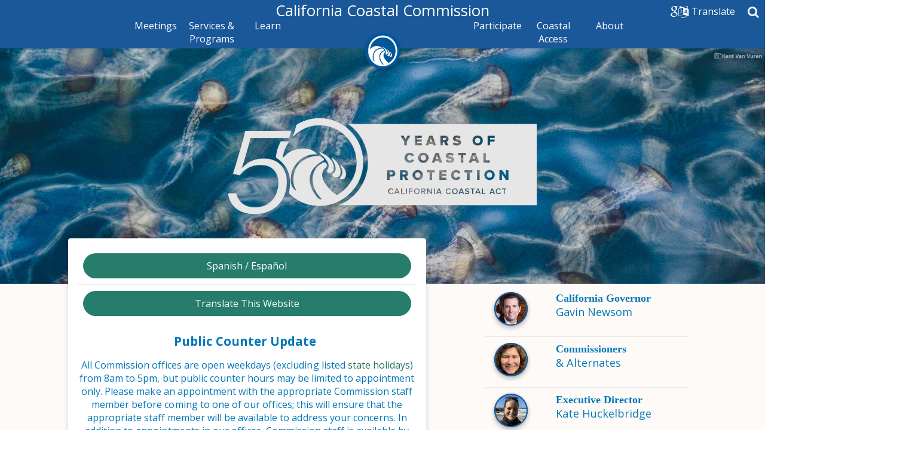

--- FILE ---
content_type: text/html
request_url: https://www.coastal.ca.gov/
body_size: 41801
content:
<!DOCTYPE html>

<!--[if lt IE 7]>      <html lang="en" class="no-js lt-ie9 lt-ie8 lt-ie7"> <![endif]-->
<!--[if IE 7]>         <html lang="en" class="no-js lt-ie9 lt-ie8">        <![endif]-->
<!--[if IE 8]>         <html lang="en" class="no-js lt-ie9">               <![endif]-->
<!--[if gt IE 8]><!--> <html lang="en" class="no-js">                      <!--<![endif]-->
	<head>
		<title>California Coastal Commission</title>	

		<!-- meta -->
		<meta charset="utf-8">
		<meta http-equiv="X-UA-Compatible" content="IE=edge">
		<meta name="Author" content="State of California - Ca. Coastal Commission">
		<meta name="viewport" content="width=device-width, initial-scale=1.0, minimum-scale=1.0, maximum-scale=1.0, user-scalable=no">

		<!-- all.min -->
		<!-- <link rel="stylesheet" href="/css/all.min.12.4.2017.css"> -->
		<link rel="stylesheet" href="/css/all.css">

		<!-- modernizr -->
		<script src="/javascript/modernizr.2.3.8.custom.js"></script>



		<!-- Google Translate -->
        <script type="text/javascript">
        /* <![CDATA[ */
        var args = {"ca_google_trans_enabled":"1"};
        /* ]]> */
        </script>
        <script type="text/javascript" defer="" src="/javascript/google.js"></script>
        <!-- Google Translate -->

        <script defer src="https://alert.cdt.ca.gov"></script>


        <style>
        .goog-logo-link, .goog-logo-link:link, .goog-logo-link:visited, .goog-logo-link:hover, .goog-logo-link:active {
			    font-size: 0;
			    font-weight: none;
			    color: red;
			    text-decoration: none;
			}
   		 </style>


		<!-- google local search -->
		<script src="https://www.google.com/jsapi"></script>
		<script>
			// google local search
			google.load('search', '1');
			google.setOnLoadCallback(function() {
				google.search.CustomSearchControl.attachAutoCompletion(
					'001779225245372747843:iimwd-p_qmo', // update this value with your search engine unique ID. Submit a request to the OTech Service Desk if you don't already know your unique search engine ID.
					document.getElementById('search_local_textfield'),
					'local_form');
			});
		</script>

		  <!--PorterCo code-->
			<!--<script type="text/javascript">document.write("<img src='https://bidagent.xad.com/conv/276487?ts=" + Date.now() + "'>" + "<img src='https://p.xad.com?id=276487&sid=7687762&ts=" + Date.now() + "'>");</script>-->
			<!--end PorterCo code-->

			<!--Zoom code-->
			<meta name="zoom-domain-verification" content="ZOOM_verify_0wz9LXUzb0gbUAEF6Vi02F">
			<!--end Zoom code-->


        
	</head>

	<body>
		<!--
		<header class="blue-background drop-shadow padding">
			<h2 class="center-text medium no-margin white-text no-border">
				 San Diego District Office is closed – Gas main leakage in Mission Valley - emergency evacuation orders
				 
				 <a class="white-text" href="http://www.fire.ca.gov/current_incidents/incidentdetails/Index/1922" target="_blank">wildfire</a>
			</h2>

			<p class="center-text no-margin white-text">
				Staff is checking voicemails for emergency response matters only
			</p>
		</header>
		-->

		<header class="dark-blue-background drop-shadow">
			<div class="row hide-mobile">
				<div class="column-1 push-11">
					<a href="#"  title="Search" class="toggleSearch">
						<i class="fa fa-search white-text float-right"><span style="display: none;">Search</span></i>
					</a>
				</div> <!-- end .column-1 -->

				<div class="column-2 push-9">
					<a href="/translate.html" title="Google Translate" class="toggleTranslate">
						<i class="fa fa-globe white-text float-right-2"><span class="float-right-2" style="display: block; margin: 1px 40px 0 5px;">Translate</span></i>
					</a>
				</div> <!-- end .column-1 -->
			</div> <!-- end .row -->

			

			<div class="row hide-desktop">
				<div class="column-1">
					<a href="javascript:void(0)" alt="" class="toggleMenu">
						<i class="fa fa-bars white-text float-left"><span style="display: none;">Toggle Menu</span></i>
					</a>
				</div> <!-- end .column-1 -->

				<div class="column-1 push-10">
					<a href="#" title="Search" class="toggleSearch">
						<i class="fa fa-search white-text float-right"><span style="display: none;">Search</span></i></i>
					</a>
				</div> <!-- end .column-1 -->

				<div class="column-1 push-10">
					<a href="/translate.html" title="Google Translate" class="toggleTranslate">
						<i class="fa fa-globe white-text float-right"><span style="display: none;">Translate</span></i>
					</a>
				</div> <!-- end .column-1 -->
			</div> <!-- end .row -->






			<div class="row overflow-visible">
				<div class="column-8 push-2">
					<div class="row overflow-visible dark-blue-background">
						<a href="https://www.coastal.ca.gov" alt="Coastal Commission Home">
							<h1 class="center-text white-text medium pull-up-40">California Coastal Commission</h1>
							<img src="/images/ca-coastal-commission-logo.png" alt="ca-coastal-commission" class="animated zoomIn"/>
						</a>
					</div> <!-- end .row -->

					<nav id="main-nav" class="row overflow-visible dark-blue-background">
						<ul class="first-level">
							<li>
								<a href="/meetings/agenda" alt="Meetings">Meetings</a>								

								<ul class="second-level">
									<li>
										<a href="/meetings/agenda" alt="Monthly Agenda">Monthly Agenda</a>
										<!--<a href="agenda-cancelled.html" alt="Monthly Agenda">Monthly Agenda</a>-->
									</li>

									<li>
										<a href="https://cal-span.org/" alt="Live Stream">Live Stream</a>
									</li>

									<li>
										<a href="/meetings/mtgdates.html" alt="Schedule">Schedule</a>
									</li>

									<li>
										<a href="/meetings/workshops" alt="Workshops">Workshops</a>
									</li>

									<li>
										<a href="/meetings/rules-procedures/" target="_blank" alt="Rules & Procedures">Rules &amp; Procedures</a>
									</li>

									<li>
										<a href="/meetings/coming.html" alt="Future Agenda Items">Future Agenda Items</a>
									</li>

									<li>
										<a href="#" alt="Archives">Archives</a>

										<ul>
											<li>
												<a href="/meetings/archive" alt="Agendas">Agendas</a>
											</li>

											<li>
												<a href="https://cal-span.org/meetings/CCC/" target="_blank" alt="Video Archive">Videos</a>
											</li>
										</ul>
									</li>
								</ul>
							</li>

							<li>
								<a href="#" alt="Services">Services &amp; Programs</a>

								<ul class="second-level">
									<li>
										<a href="/enforcement/" alt="Reporting a Violation">Enforcement</a>
									</li>

									<li>
										<a href="/fedcd/fedcndx.html" alt="Federal Consistency">Federal Consistency</a>
									</li>

									<li>
										<a href="/lcps.html" alt="Local Governments">Local Governments</a>

										<ul class="third-level">
											<li>
												<a href="/lcps.html" alt="Local Coastal Programs">Local Coastal Programs</a>
											</li>
											<li>
												<a href="/lcp/final-local-action-notices" alt="Final Local Action Notices">Final Local Action Notices</a>
											</li>

											<li>
												<a href="/lcp/grants" alt="Grants">Grants</a>
											</li>

											<li>
												<a href="/lcp/lcp-info/" alt="Resources">LCP Information</a>
											</li>

											<li>
												<a href="/lcp/mrfcj/" alt="Resources">Materials & Resources</a>
											</li>
										</ul>
									</li>

									<li>
										<a href="/maps" alt="Maps">Maps</a>
									</li>

									<li>
										<a href="https://experience.arcgis.com/experience/61840fda04474fab9d1b5778740ad1b5" target="_blank" alt="GIS Data">GIS Data</a>
									</li>

									<li>
										<a href="/cdp/cdp-forms.html" alt="Property Owners">Property Owners</a>

										<ul class="third-level">
											<li>
												<a href="/cdp/cdp-forms.html" alt="Coastal Development Permits">Coastal Development Permits &amp; Appeals</a>
											</li>

											<li>
												<a href="https://documents.coastal.ca.gov/assets/appeal-projects/Statewide_Appealable_Projects_Report.pdf" target="_blank" alt="Pending Appealable Items">Pending Appealable Items</a>
											</li>
										</ul>
									</li>

									<li>
										<a href="/PDP/" alt="PDP">Public Data Portal</a>
									</li>

									<li>
										<a href="/publiced/pendx.html" alt="Public Education">Public Education</a>

										<!--<ul class="third-level">
											<li>
												<a href="/publiced/directory/educate.html" alt="For Educators">For Educators</a>
											</li>
											<li>
												<a href="/publiced/directory/athome.html" alt="At Home Learning">At Home Learning</a>
											</li>											
										</ul>-->
									</li>

									<li>
										<a href="https://documents.coastal.ca.gov/assets/legal/praguidelines.pdf" target="_blank" alt="Records Request">Records Request</a>
									</li>

									<li>
										<a href="/transportation" alt="Transportation">Transportation</a>
									</li>

									<li>
										<a href="https://www.coastal.ca.gov/open-data/" alt="Open Data">Open Data</a>
									</li>

								</ul>
							</li>

							<li>
								<a href="/publiced/pendx.html" alt="Learn">Learn</a>

								<ul class="second-level">

									<li>
										<a href="/agriculture" alt="Coastal Agriculture">Agriculture</a>
									</li>									

									<li>
										<a href="/climate/climatechange.html" alt="Climate Change">Climate Change</a>

										<ul class="third-level">
											<li>
												<a href="/climate/extreme-weather/" alt="Extreme Weather">Extreme Weather</a>
											</li>
											<li>
												<a href="/climate/slr/" alt="Sea Level Rise">Sea Level Rise</a>
											</li>
											<li>
												<a href="/publiced/oa.html" alt="Ocean Acidification">Ocean Acidification</a>
											</li>
											<li>
												<a href="/climate/Sustainability" alt="Sustainability">Sustainability</a>
											</li>

										</ul>
									</li>

									<li>
										<a href="/publiced/directory/educate.html" alt="Educator Resources">Educator Resources</a>
									</li>

									<li>
										<a href="/env-justice" alt="Environmental Justice">Environmental Justice</a>
										<ul class="third-level">
											<li>
												<a href="/env-justice/ " alt="Environmental Justice Overview">Environmental Justice Overview</a>
											</li>
											<li>
												<a href="/env-justice/ej-updates-to-slr-guidance/" alt="EJ Updates to SLR Guidance">EJ Updates to SLR Guidance</a>
											</li>
											<li>
												<a href="/env-justice/ccej-tool/" alt="CCEJ Tool">CCEJ Mapping Tool</a>
											</li>
										</ul>
									</li>

									<li>
										<a href="#" alt="Housing">Housing</a>
										<ul class="third-level">
											<li>
												<a href="/sb1077" alt="Accessory Dwelling Units">Accessory Dwelling Units</a>
											</li>
											<li>
												<a href="/housing/" alt="Affordable Housing">Affordable Housing</a>
											</li>
											<li>
												<a href="/Housing/spanish.html" alt="Viviendas Asequibles">Viviendas Asequibles</a>
											</li>
										</ul>
									</li>

									<li>
										<a href="/publiced/marinedebris.html" alt="Marine Debris">Marine Debris</a>
									</li>

									<li>
										<a href="/upcoming-projects/offshore-wind/" alt="Offshore Wind">Offshore Wind</a>
									</li>

									<li>
										<a href="/oilspill" alt="Oil Spills">Oil Spill</a>
									</li>

									<li>
										<a href="/public-trust" alt="Public Trust">Public Trust</a>
									</li>

									<li>
										<a href="/climate/slr/" alt="Sea Level Rise">Sea Level Rise</a>
										
									</li>

									<li>
										<a href="/env-justice/tribal-consultation" alt="Tribal Consultation">Tribal Consultation</a>
									</li>

									<li>
										<a href="/water-quality" alt="Water Quality">Water Quality</a>
									</li>
									<li>
										<a href="/wildfire-resilience" alt="Wildfire Resilience">Wildfire Resilience</a>
									</li>
									
								</ul>
							</li>

							<li>
								<a href="/whoweare.html" alt="About">About</a>

								<ul class="second-level">
									<li>
										<a href="/whoweare.html" alt="Our Mission">Our Mission</a>
									</li>

									<li>
										<a href="/budget" alt="Budgets">Budgets</a>
									</li>

									<li>
										<a href="/roster.html" alt="Commissioners">Commissioners</a>
									</li>

									<li>	
										<a href="/contact" alt="Contact">Contact</a>
									</li>

									<li>
										<a href="/history" alt="History">History</a>
									</li>

									<li>
										<a href="/jobs" alt="Jobs">Jobs</a>
									</li>

									<li>
										<a href="/laws" alt="Laws & Regulations">Laws &amp; Regulations</a>
										<ul class="third-level">
											<li>
												<a href="/rulemaking" alt="Rulemaking" class="white-text no-text-decoration">
													Rulemaking
												</a>
											</li>
										</ul>
									</li>

									<li>
										<a href="/press" alt="Press & Media">Press &amp; Media</a>
									</li>

									<li>
										<a href="/slaa" alt="SLAA Report">SLAA Report</a>
									</li>

									<li>
										<a href="/strategicplan/" alt="Strategic Plan">Strategic Plan</a>
									</li>

									<li>
										<a href="/workforce-plan/" alt="Workforce Plan">Workforce Plan</a>
									</li>

									<li>
										<a href="/spanish" alt="Contact">Spanish/Español</a>
									</li>
									
								</ul>
							</li>

							<li>
								<a href="/access/index.html" alt="Public Access">Coastal Access</a>

								<ul class="second-level">

									<li>
										<a href="/coastal-trail" alt="California Coastal Trail">California Coastal Trail</a>
									</li>

									<li>
										<a href="/access/guides.html" alt="Coastal Access Guide">Coastal Access Guides</a>
									</li>

									<li>
										<a href="/access/beach-wheelchairs.html" alt="Beach Wheelchairs">Beach Wheelchairs</a>
									</li>

									<li>
										<a href="/hollister-ranch/" alt="Hollister Ranch">Hollister Ranch</a>
									</li>

									<li>
										<a href="/lower-cost-coastal-lodging" alt="Lower Cost Coastal Lodging">Lower Cost Coastal Lodging</a>
									</li>

									<li>
										<a href="#" alt="Publications">Maps, Reports, and Videos</a>
										<ul class="third-level">											
											<li>
												<a href="/access/publications/reports.html" alt="Publications">Reports</a>
											</li>
											<li>
												<a href="https://www.youtube.com/playlist?list=PLhOALIlMeKQ51x8PXbD1Wk6rpzhYdWHmG" alt="Videos">Videos</a>
											</li>
										</ul>
									</li>

									<li>
										<a href="/access/prescriptive-rights" alt="Prescriptive Rights">Prescriptive Rights</a>
									</li>

									<li>
										<a href="/access/ca-coastal-trail/public-access-easement-program.html" alt="Public Access Easement Program">Public Access Easement Program</a>
									</li>



									<li>
										<a href="#" alt="YourCoast App">YourCoast Map</a>

										<ul class="third-level">
											<li>
												<a href="/YourCoast/" alt="YourCoast Web App">YourCoast Web App</a>
											</li>

											<!--<li>
												<a href="https://itunes.apple.com/us/app/yourcoast/id1439933107" alt="YourCoast iOS App">YourCoast iOS App</a>
											</li>-->
										</ul>
									</li>
									
									
								</ul>
							</li>

							<li>
								<a href="/publiced/programs.html" alt="Participate">Participate</a>

								<ul class="second-level">
									<li>
										<a href="/publiced/cleanups.html" alt="Contests">Join a Cleanup</a>

										<ul class="third-level">
											<li>
												<a href="/publiced/ccd/ccd.html" alt="Coastal Cleanup Day">Coastal Cleanup Day</a>
											</li>

											<li>
												<a href="/publiced/aab/aab1.html" alt="Adopt-A-Beach">Adopt-A-Beach</a>
											</li>

											<li>
												<a href="/publiced/neighborhoodcleanups.html" alt="Self-Guided Cleanups">Self-Guided Cleanups</a>
											</li>

											<li>
												<a href="/publiced/schoolyard" alt="Schoolyard Cleanups">Schoolyard Cleanups </a>
											</li>
										</ul>
									</li>

									<li>
										<a href="https://www.coastal.ca.gov/whaletailplate/index.html" alt="Whale Tail License Plate">Whale Tail License Plate</a>
									</li>									

									<li>
										<a href="/whaletailgrant" alt="Whale Tail Grants">Whale Tail Grants</a>
									</li>

									<li>
										<a href="/publiced/contests.html" alt="Contests">Contests</a>

										<ul class="third-level">
											<li>
												<a href="/photo/" alt="Amateur Photography">Amateur Photography</a>
											</li>

											<li>
												<a href="/climatechallenge/" alt="Climate Storytelling Contest">Climate Storytelling Contest</a>
											</li>

											<li>
												<a href="/art-poetry" alt="Student Art & Poetry">Student Art &amp; Poetry</a>
											</li>
										</ul>
									</li>

									<li>
										<a href="/kingtides" alt="King Tides Project">King Tides Project</a>
									</li>

									<li>
										<a href="http://dbw.parks.ca.gov/?page_id=28767" alt="Boating Clean & Green" target="_blank">Boating Clean &amp; Green</a>
									</li>

									<li>
										<a href="/publiced/checkthecoast/index.html" alt="Protect the Coast & Ocean Tax Check-Off">Protect the Coast Tax Check-Off</a>
									</li>

									<li>
										<a href="/publiced/fun" alt="Fun Online Activities">Fun Online Activities</a>
									</li>

									<li>
										<a href="/publiced/shop/" alt="Shop/Donate">Shop/Donate</a>
									</li>	

									<li>
										<a href="/signup" alt="Contact">Email List Signup</a>
									</li>															

								</ul>
							</li>
						</ul>
					</nav> <!-- end .row -->
				</div> <!-- end .column-10 -->
			</div> <!-- end .row -->
		</header>


		<!-- MOBILE NAV -->


		<nav id="mobile-nav" class="blue-background hide-desktop">
			<ul class="accordion">
				<li>
					<a href="/index.html" alt="home" class="white-text no-text-decoration" style="display: none;">Meetings
						
					</a>
				</li>

				<li>
					<a href="javascript:void(0)" class="toggle white-text no-text-decoration">
						Meetings
					</a>

					<div class="inner">
						<ul>
							<li>
								<a href="/meetings/agenda" alt="Agenda" class="white-text no-text-decoration">
									Monthly Agenda
								</a>
							</li>

							<li>
								<a href="https://cal-span.org/" target="_blank" alt="Live Stream" class="white-text no-text-decoration">
									Live Stream
								</a>
							</li>

							<li>
								<a href="/meetings/mtgdates.html" alt="Schedule" class="white-text no-text-decoration">
									Schedule
								</a>
							</li>

							<li>
								<a href="/meetings/workshops" alt="Workshops" class="white-text no-text-decoration">Workshops</a>
							</li>

							<li>
								<a href="/meetings/rules-procedures/" target="_blank" alt="Rules & Procedures" class="white-text no-text-decoration">
									Rules &amp; Procedures
								</a>
							</li>

							<li>
								<a href="/meetings/coming.html" alt="Future Agenda Items" class="white-text no-text-decoration">Future Agenda Items</a>
							</li>

							<li>
								<a href="javascript:void(0)" alt="Archives" class="toggle white-text no-text-decoration">Archives</a>

								<div class="inner">
									<ul>
										<li>
											<a href="/meetings/archive" alt="Agendas" class="white-text no-text-decoration">Agendas</a>
										</li>

										<li>
											<a href="https://cal-span.org/meetings/CCC/" target="_blank" alt="Video Archive" class="white-text no-text-decoration">Videos</a>
										</li>
									</ul>
								</div> <!-- end .inner -->
							</li>
						</ul>
					</div> <!-- end .inner -->
				</li>

				<li>
					<a href="javascript:void(0)" class="toggle white-text no-text-decoration" alt="Services">
						Services &amp; Programs
					</a>

					<div class="inner">
						<ul>
							<li>
								<a href="/enforcement/" alt="Enforcement" class="white-text no-text-decoration">
									Enforcement
								</a>
							</li>

							<li>
								<a href="/fedcd/fedcndx.html" alt="Federal Consistency" class="white-text no-text-decoration">
									Federal Consistency
								</a>
							</li>

							<li>
								<a href="javascript:void(0)" alt="Local Government" class="toggle white-text no-text-decoration">
									Local Governments
								</a>

								<div class="inner">
									<ul>
										<li>
											<a href="/lcps.html" alt="Local Coastal Program" class="white-text no-text-decoration">
												Local Coastal Programs
											</a>
										</li>

										<li>
											<a href="/lcp/final-local-action-notices" alt="Final Local Action Notices" class="white-text no-text-decoration">Final Local Action Notices</a>
										</li>

										<li>
											<a href="/lcp/grants" alt="Grants" class="white-text no-text-decoration">
												Grants
											</a>
										</li>

										<li>
											<a href="/lcp/lcp-info/" alt="LCP Information" class="white-text no-text-decoration">
												LCP Information
											</a>
										</li>

										<li>
											<a href="/lcp/mrfcj/" alt="Materials & Resources" class="white-text no-text-decoration">
												Materials & Resources
											</a>
										</li>
									</ul>
								</div> <!-- end .inner -->
							</li>

							<li>
								<a href="/maps" alt="Maps" class="white-text no-text-decoration">Maps</a>
							</li>

							<li>
								<a href="https://experience.arcgis.com/experience/61840fda04474fab9d1b5778740ad1b5" alt="GIS Data" target="_blank" class="white-text no-text-decoration">GIS Data</a>
							</li>


							<li>
								<a href="javascript:void(0)" alt="Property Owners" class="toggle white-text no-text-decoration">
									Property Owners
								</a>

								<div class="inner">
									<ul>
										<li>
											<a href="/cdp/cdp-forms.html" alt="Coastal Development Permits" class="white-text no-text-decoration">
												Coastal Development Permits
											</a>
										</li>

										<li>
											<a href="https://documents.coastal.ca.gov/assets/appeal-projects/Statewide_Appealable_Projects_Report.pdf" alt="Pending Appealable Items" class="white-text no-text-decoration">
												Pending Appealable Items
											</a>
										</li>
									</ul>
								</div> <!-- end .inner -->
							</li>

							<li>
								<a href="/PDP/" alt="PDP" class="white-text no-text-decoration">
									Public Data Portal
								</a>
							</li>

							<li>
								<a href="/publiced/pendx.html" alt="Public Education" class="white-text no-text-decoration">
									Public Education
								</a>
							</li>

							<li>
								<a href="https://documents.coastal.ca.gov/assets/legal/praguidelines.pdf" alt="Records Request" target="_blank" class="white-text no-text-decoration">Records Request</a>
							</li>

							<li>
								<a href="/transportation" alt="Transportation" class="white-text no-text-decoration">
									Transportation
								</a>
							</li>

							<li>
								<a href="https://www.coastal.ca.gov/open-data/" alt="Open Data" class="white-text no-text-decoration">
									Open Data
								</a>
							</li>
						</ul>
					</div> <!-- end .inner -->
				</li>

				<li>
					<a href="javascript:void(0)" alt="Learn" class="toggle white-text no-text-decoration">
						Learn
					</a>

					<div class="inner">
						<ul>

							<li>
								<a href="/agriculture" alt="Coastal Agriculture" class="white-text no-text-decoration">Agriculture</a>
							</li>

							<li>
								<a href="javascript:void(0)" alt="Climate Change" class="toggle white-text no-text-decoration">
									Climate Change
								</a>
								<div class="inner">
									<ul>
										<li>
											<a href="/climate/climatechange.html" alt="Climate Change" class="white-text no-text-decoration">
												Climate Change
											</a>
										</li>

										<li>
											<a href="/climate/extreme-weather/" alt="Extreme Weather" class="white-text no-text-decoration">
												Extreme Weather
											</a>
										</li>

										<li>
											<a href="/climate/slr/" alt="Sea Level Rise" class="white-text no-text-decoration">
												Sea Level Rise
											</a>
										</li>

										<li>
											<a href="/publiced/oa.html" alt="Ocean Acidification" class="white-text no-text-decoration">
												Ocean Acidification
											</a>
										</li>

										<li>
											<a href="/climate/Sustainability" alt="Sustainability" class="white-text no-text-decoration">
												Sustainability
											</a>
										</li>
									</ul>
								</div> <!-- end .inner -->
							</li>

							<li>
								<a href="/publiced/directory/educate.html" alt="Educator Resources" class="white-text no-text-decoration">Educator Resources</a>
							</li>

							<li>
								<a href="javascript:void(0)" alt="Environmental Justice" class="toggle white-text no-text-decoration">
									Environmental Justice
								</a>
								<div class="inner">
									<ul>
										<li>
											<a href="/env-justice" alt="Environmental Justice" class="white-text no-text-decoration">Environmental Justice</a>
										</li>
									</ul>

									<ul>
										<li>
											<a href="/env-justice/" alt="Environmental Justice Overview" class="white-text no-text-decoration">Environmental Justice Overview</a>
										</li>
										<li>
											<a href="/env-justice/ej-updates-to-slr-guidance/" alt="EJ Updates to SLR Guidance" class="white-text no-text-decoration">EJ Updates to SLR Guidance</a>
										</li>
										<li>
											<a href="/env-justice/ccej-tool/" alt="CCEJ Tool" class="white-text no-text-decoration">CCEJ Mapping Tool</a>
										</li>
									</ul>
								</div> <!-- end .inner -->
							</li>

							<li>
								<a href="javascript:void(0)" alt="Housing" class="toggle white-text no-text-decoration">
									Housing
								</a>
								<div class="inner">
									<ul>
										<li>
											<a href="/sb1077" alt="Accessory Dwelling Units" class="white-text no-text-decoration">Accessory Dwelling Units</a>
										</li>
									</ul>

									<ul>
										<li>
											<a href="/housing/" alt="Affordable Housing" class="white-text no-text-decoration">Affordable Housing</a>
										</li>
										<li>
											<a href="/Housing/spanish.html" alt="Viviendas Asequibles" class="white-text no-text-decoration">Viviendas Asequibles</a>
										</li>
									</ul>
								</div> <!-- end .inner -->
							</li>

							<li>
								<a href="/publiced/marinedebris.html" alt="Marine Debris" class="white-text no-text-decoration">
									Marine Debris
								</a>
							</li>

							<li>
								<a href="/upcoming-projects/offshore-wind/" alt="" target="_blank" class="white-text no-text-decoration">Offshore Wind</a>
							</li>

							<li>
								<a href="/oilspill" alt="Oil Spills" class="white-text no-text-decoration">
									Oil Spill
								</a>
							</li>

							<li>
								<a href="/public-trust" alt="Public Trust" class="white-text no-text-decoration">Public Trust</a>
							</li>

							<li>
								<a href="/climate/slr/" alt="Sea Level Rise" class="white-text no-text-decoration">Sea Level Rise</a>
							</li>

							<li>
								<a href="/env-justice/tribal-consultation" alt="Tribal Consultation" class="white-text no-text-decoration">Tribal Consultation</a>
							</li>

							<li>
								<a href="/water-quality/" alt="Water Quality" class="white-text no-text-decoration">
									Water Quality
								</a>
							</li>
							<li>
								<a href="/wildfire-resilience" alt="Wildfire Resilience" class="white-text no-text-decoration">
									Wildfire Resilience
								</a>
							</li>

						</ul>
					</div> <!-- end .inner -->
				</li>

				<li>
					<a href="javascript:void(0)" alt="Participate" class="toggle white-text no-text-decoration">
						Participate
					</a>

					<div class="inner">
						<ul>
							<li>
								<a href="javascript:void(0)" alt="Join a Cleanup" class="toggle white-text no-text-decoration">
									Join a Cleanup
								</a>
								<div class="inner">
									<ul>
										<li>
											<a href="/publiced/ccd/ccd.html" alt="Coastal Cleanup Day" class="white-text no-text-decoration">
												Coastal Cleanup Day
											</a>
										</li>
										<li>
											<a href="/publiced/aab/aab1.html" alt="Adopt-A-Beach" class="white-text no-text-decoration">
												Adopt-A-Beach
											</a>
										</li>

										<li>
											<a href="/climatechallenge/" alt="Self-Guided Cleanups" class="white-text no-text-decoration">
												Self-Guided Cleanups
											</a>
										</li>

										<li>
											<a href="/publiced/schoolyard" alt="Schoolyard Cleanups" class="white-text no-text-decoration">
												Schoolyard Cleanups 
											</a>
										</li>
									</ul>
								</div> <!-- end .inner -->
							</li>

							<li>
								<a href="https://www.coastal.ca.gov/whaletailplate/index.html" alt="Whale Tail License Plate" class="white-text no-text-decoration">
									Whale Tail <sup>&reg;</sup> License Plate
								</a>
							</li>

							<li>
								<a href="/whaletailgrant" alt="Whale Tail Grants" class="white-text no-text-decoration">
									Whale Tail &reg; Grants
								</a>
							</li>

							<li>
								<a href="javascript:void(0)" alt="Contests" class="toggle white-text no-text-decoration">
									Contests
								</a>
								<div class="inner">
									<ul>
										<li>
											<a href="/publiced/contests.html" alt="Contests" class="white-text no-text-decoration">
												Contests
											</a>
										</li>
										<li>
											<a href="/photo/" alt="Amateur Photography" class="white-text no-text-decoration">
												Amateur Photography
											</a>
										</li>

										<li>
											<a href="/climatechallenge/" alt="Climate Storytelling Contest" class="white-text no-text-decoration">
												Climate Storytelling Contest
											</a>
										</li>

										<li>
											<a href="/art-poetry" alt="Student Art & Poetry" class="white-text no-text-decoration">
												Student Art &amp; Poetry
											</a>
										</li>
									</ul>
								</div> <!-- end .inner -->
							</li>

							<li>
								<a href="/kingtides" alt="King Tides Project" class="white-text no-text-decoration">
									King Tides Project
								</a>
							</li>	

							<li>
								<a href="http://www.boatingcleanandgreen.com/" target="_blank" alt="Boating Clean & Green" class="white-text no-text-decoration">
									Boating Clean &amp; Green
								</a>
							</li>

							<li>
								<a href="/publiced/checkthecoast/index.html" alt="Protect the Coast & Ocean Tax Check-Off" class="white-text no-text-decoration">
									Protect The Coast Tax Check-Off
								</a>
							</li>

							<li>
								<a href="/publiced/fun/index.html" alt="Fun Online Activities" class="white-text no-text-decoration">
									Fun Online Activities 
								</a>
							</li>

							<li>
								<a href="/publiced/shop/" alt="Shop/Donate" class="white-text no-text-decoration">
									Shop/Donate
								</a>
							</li>

							<li>
								<a href="/signup" alt="Email List Signup" class="white-text no-text-decoration">
									Email List Signup
								</a>
							</li>							

						</ul>
					</div> <!-- end .inner -->
				</li>

				<li>
					<a href="javascript:void(0)" alt="Public Access" class="toggle white-text no-text-decoration">
						Coastal Access
					</a>

					<div class="inner">
						<ul>

							<li>
								<a href="/access" alt="Coastal Access" class="white-text no-text-decoration">
									Coastal Access
								</a>
							</li>

							<li>
								<a href="/coastal-trail" alt="California Coastal Trail" class="white-text no-text-decoration">
									California Coastal Trail
								</a>
							</li>

							<li>
								<a href="/access/guides.html" alt="Coastal Access Guide" class="white-text no-text-decoration">
									Coastal Access Guides
								</a>
							</li>

							<li>
								<a href="/access/beach-wheelchairs.html" alt="Beach Wheelchairs" class="white-text no-text-decoration">Beach Wheelchairs</a>
							</li>

							<li>
								<a href="/hollister-ranch/" alt="Hollister Ranch" class="white-text no-text-decoration">Hollister Ranch</a>
							</li>

							<li>
								<a href="/lower-cost-coastal-lodging" alt="Lower Cost Coastal Lodging" class="white-text no-text-decoration">Lower Cost Coastal Lodging</a>
							</li>

							<li>
								<a href="javascript:void(0)" alt="Publications" class="toggle white-text no-text-decoration">
									Maps, Reports, and Videos
								</a>
								<div class="inner">
									<ul>										
										<li>
											<a href="/access/publications/reports.html" alt="Publications" class="white-text no-text-decoration">Reports</a>
										</li>
										<li>
											<a href="https://www.youtube.com/playlist?list=PLhOALIlMeKQ51x8PXbD1Wk6rpzhYdWHmG" alt="Videos" class="white-text no-text-decoration">Videos</a>
										</li>
									</ul>
								</div> <!-- end .inner -->
							</li>

							<li>
								<a href="/access/prescriptive-rights" alt="Prescriptive Rights" class="white-text no-text-decoration">
									Prescriptive Rights
								</a>
							</li>

							<li>
								<a href="/access/ca-coastal-trail/public-access-easement-program.html" alt="Public Access Easement Program" class="white-text no-text-decoration">Public Access Easement Program</a>
							</li>



							<li>
								<a href="javascript:void(0)" alt="YourCoast App" class="toggle white-text no-text-decoration">
									YourCoast Map
								</a>
								<div class="inner">
									<ul>
										<li>
											<a href="/YourCoast/" alt="YourCoast Web App" class="white-text no-text-decoration">
												YourCoast Web App
											</a>
										</li>

										<!--<li>
											<a href="https://itunes.apple.com/us/app/yourcoast/id1439933107" alt="YourCoast iOS App" class="white-text no-text-decoration">
												YourCoast iOS App
											</a>
										</li>-->
									</ul>
								</div> <!-- end .inner -->
							</li>

						</ul>
					</div> <!-- end .inner -->
				</li>

				<li>
					<a href="javascript:void(0)" alt="About" class="toggle white-text no-text-decoration">
						About
					</a>

					<div class="inner">
						<ul>
							<li>
								<a href="/whoweare.html" alt="Our Mission" class="white-text no-text-decoration">
									Our Mission
								</a>
							</li>

							<li>
								<a href="/budget" alt="Budgets" class="white-text no-text-decoration">
									Budgets
								</a>
							</li>

							<li>
								<a href="/roster.html" alt="Commissioners" class="white-text no-text-decoration">
									Commissioners
								</a>
							</li>

							<li>
								<a href="/contact" alt="Contact" class="white-text no-text-decoration">
									Contact
								</a>
							</li>

							<li>
								<a href="/history" alt="History" class="white-text no-text-decoration">
									History
								</a>
							</li>

							<li>
								<a href="/jobs" alt="Jobs" class="white-text no-text-decoration">
									Jobs
								</a>
							</li>

							<li>
								<a href="javascript:void(0)" alt="Laws & Regulations" class="toggle white-text no-text-decoration">Laws &amp; Regulations</a>
								<div class="inner">
									<ul>
										<li>
											<a href="/laws" alt="Laws & Regulations" class="white-text no-text-decoration">Laws &amp; Regulations</a>
										</li>
										<li>
											<a href="/rulemaking" alt="Rulemaking" class="white-text no-text-decoration">Rulemaking</a>
										</li>
										
									</ul>
								</div> <!-- end .inner -->
							</li>

							<li>
								<a href="/press" alt="Press & Media" class="white-text no-text-decoration">Press &amp; Media</a>
							</li>

							<li>
								<a href="/slaa" alt="SLAA Report" class="white-text no-text-decoration">SLAA Report</a>
							</li>

							<li>
								<a href="/strategicplan/" alt="Strategic Plan" class="white-text no-text-decoration">
									Strategic Plan
								</a>
							</li>

							<li>
								<a href="/workforce-plan/" alt="Workforce Plan" class="white-text no-text-decoration">
									Workforce Plan
								</a>
							</li>	

							<li>
								<a href="/spanish" alt="spanish" class="white-text no-text-decoration">
									Spanish/Español
								</a>
							</li>
						</ul>
					</div> <!-- end .inner -->
				</li>
			</ul>
		</nav>

		<nav id="search" class="dark-blue-background">
			<form id="local_form" action="https://www.google.com/cse">
				<div class="row gutters">
					<div class="column-9">
						
						<label for="search_local_textfield" style="display: none;">Search Local Textfield</label>
						<input type="text" name="q" id="search_local_textfield" label="Search Local Textfield" class="full-width" onfocus="if(this.value=='Search')this.value=''" onblur="if(this.value=='')this.value='Search'"/>
						
						<input type="hidden" name="cx" value="001779225245372747843:iimwd-p_qmo" />
						<input type="hidden" name="cof" value="" />
						<input type="hidden" name="ie" value="UTF-8" />
					</div> <!-- end .column-9 -->

					<br class="hide-desktop">

					<div class="column-3">
						<button type="submit" class="btn green-background white-text full-width">Search</button>
					</div> <!-- end .column-3 -->
				</div> <!-- end .row -->
			</form> <!-- end #local_form -->
		</nav>
 	
		<!-- Meta Pixel Code -->
		<script>
		!function(f,b,e,v,n,t,s)
		{if(f.fbq)return;n=f.fbq=function(){n.callMethod?
		n.callMethod.apply(n,arguments):n.queue.push(arguments)};
		if(!f._fbq)f._fbq=n;n.push=n;n.loaded=!0;n.version='2.0';
		n.queue=[];t=b.createElement(e);t.async=!0;
		t.src=v;s=b.getElementsByTagName(e)[0];
		s.parentNode.insertBefore(t,s)}(window, document,'script',
		'https://connect.facebook.net/en_US/fbevents.js');
		fbq('init', '1277708010277385');
		fbq('track', 'PageView');
		</script>
		<noscript><img height="1" width="1" style="display:none"
		src="https://www.facebook.com/tr?id=1277708010277385&ev=PageView&noscript=1"
		/></noscript>
		<!-- End Meta Pixel Code -->
			
		<!-- Xandr Universal Pixel - Initialization (include only once per page) -->
		<script>
		!function(e,i){if(!e.pixie){var n=e.pixie=function(e,i,a){n.actionQueue.push({action:e,actionValue:i,params:a})};n.actionQueue=[];var a=i.createElement("script");a.async=!0,a.src="//acdn.adnxs.com/dmp/up/pixie.js";var t=i.getElementsByTagName("head")[0];t.insertBefore(a,t.firstChild)}}(window,document);
		pixie('init', 'e7a01851-2903-4fce-912d-7f1cf39c7598');
		</script>

		<!-- Xandr Universal Pixel - PageView Event -->
		<script>
		pixie('event', 'PageView');
		</script>
		<noscript><img src="https://ib.adnxs.com/pixie?pi=e7a01851-2903-4fce-912d-7f1cf39c7598&e=PageView&script=0" width="1" height="1" style="display:none"/></noscript>


		



<style>
	#KateBio,
	#trumpOil {
		display: none;
	}

	.featherlight-content #KateBio,
	.featherlight-content #trumpOil {
		display: block;
	}

	.featherlight-content {
		width: 55%;
	}

	.full-bleed {
		overflow: hidden;
	}
	.pull-over-page-header2{
		margin-top: -200px;
	}
	
	@media only screen and (max-width: 1230px) {
		  .pull-over-page-header2{
			margin-top: -100px;
			display:block;
			margin-top: 0px;
		}

	}
	

	/* The Modal (background) */
	.modal {
	  display: none; /* Hidden by default */
	  position: fixed; /* Stay in place */
	  z-index: 1; /* Sit on top */
	  padding-top: 100px; /* Location of the box */
	  left: 0;
	  top: 0;
	  width: 100%; /* Full width */
	  height: 100%; /* Full height */
	  overflow: auto; /* Enable scroll if needed */
	  background-color: rgb(0,0,0); /* Fallback color */
	  background-color: rgba(0,0,0,0.4); /* Black w/ opacity */
	}

	/* Modal Content */
	.modal-content {
	  background-color: #fefefe;
	  margin: auto;
	  padding: 20px;
	  border: 1px solid #888;
	  width: 80%;
	}

	/* The Close Button */
	.close, .close_2 {
	  color: #aaaaaa;
	  float: right;
	  font-size: 28px;
	  font-weight: bold;
	}

	.close, .close_2:hover,
	.close, .close_2:focus {
	  color: #000;
	  text-decoration: none;
	  cursor: pointer;
	}
</style>

<div class="container grey-background" id="homepage">
	<div class="row overflow-visible">
		<div class="column-12 photo-carousel animated fadeIn overflow-visible" id="homeCarousel">

			

			<div>				
					<img src="https://documents.coastal.ca.gov/assets/homepage/50th-Coastal-Act-Logo-Snowy-Plover-By-Richard-James.jpg" alt="home hero banner" />					
			</div>

			<!--<div>
				<a href="/publiced/ccd/ccd.html" target="_blank" >
					<img src="https://documents.coastal.ca.gov/assets/homepage/SnowyPlovervByRichardJames.jpg" alt="home hero banner" />
				</a>					
			</div>

			<div>
				<a href="/publiced/ccd/ccd.html">
					<img src="https://documents.coastal.ca.gov/assets/homepage/coastal-cleanup-2023.png" alt="Coastal Cleanup 2023" />
				</a>					
			</div>

			<div>
				<a href="/publiced/ccd/ccd.html">
					<img src="https://documents.coastal.ca.gov/assets/homepage/home-hero-CCD-2022-blue.jpeg" alt="Coastal Cleanup Day 2022" />
				</a>
			</div>
			<div>
				<a href="/publiced/ccd/ccd.html">
					<img src="https://documents.coastal.ca.gov/assets/homepage/home-hero-CCD-2022-green.jpg" alt="Coastal Cleanup Day 2022" />
				</a>
			</div>

			<div>
				<a href="/publiced/photos/2018/gallery2018.html">
					<img src="https://documents.coastal.ca.gov/assets/homepage/home-hero1.jpg" alt="Viewers' Choice Winner Star at Sunset, Pfeiffer Beach, by Pankaj Bhargava" />
				</a>
			</div>
			<div>
				<a href="/publiced/photos/2018/gallery2018.html">
					<img src="https://documents.coastal.ca.gov/assets/homepage/home-hero2.jpg" alt="Honorable Mention Risso's Dolphin, Monterey Bay, by Douglas Croft" />
				</a>
			</div>
			<div>
				<a href="/publiced/photos/2018/gallery2018.html">
					<img src="https://documents.coastal.ca.gov/assets/homepage/home-hero3.jpg" alt="Honorable Mention Hearst Pier, by Marsha Kirschbaum" />
				</a>
			</div>
			<div>
				<a href="/publiced/photos/2018/gallery2018.html">
					<img src="https://documents.coastal.ca.gov/assets/homepage/home-hero4.jpg" alt="Honorable Mention Large Salp, Redondo Beach, by Merry Passage" />
				</a>
			</div>
			<div>
				<a href="/publiced/photos/2018/gallery2018.html">
					<img src="https://documents.coastal.ca.gov/assets/homepage/home-hero5.jpg" alt="Honorable Mention Dolphins, La Jolla, by Greg Volger" />
				</a>
			</div>
			
			
			<div>
				<a href="/publiced/ccd/ccd.html">
					<img src="/publiced/ccdbanner.jpg" alt="California Coastal Cleanup Day is September 15, 2018, 9am-noon" />
				</a>
			</div>
			<div>
				<a href="/publiced/ccd/ccd.html">
					<img src="/publiced/ccdbanner2.jpg" alt="Dia De Limpieza De Las Costas De California Septiembre 15, 2018, 9am-noon" />
				</a>
			</div>
			<div>
				<a href="/publiced/ccd/ccd.html">
					<img src="/publiced/ccdbanner3.jpg" alt="" />
				</a>
			</div> -->

		</div> <!-- end .column-12 -->
	</div> <!-- end .row -->
				

	<div class="row overflow-visible margin-bottom">
		<div class="column-10 push-1">
			<div class="row gutters overflow-visible">


				<div class="column-7 pull-over-page-header mobile-no-margin">	

					<!--<div class="newbanner2">
						<div class="card">
							<div class="card-body">
								<div class="row">	
									<h2 class="blue-text slab no-border center-text" style="padding: 0px; margin-top: 0px;">
										<b><span class="light">Public Counter Update</span></b>										
									</h2>

									<p class="blue-text no-border center-text">The Long Beach (South Coast District) Coastal Commission office is experiencing technical difficulties with their phone system. To reach the South Coast District office, please email <a href="mailto:SouthCoast@coastal.ca.gov">SouthCoast@coastal.ca.gov</a> with your name, call back number, and address of inquiry, and the appropriate staff will return your message.</p>
									<p class="blue-text no-border center-text"><b>Please note that public counter hours for the Santa Cruz Coastal Commission office are temporarily suspended due to a remodel.</b></p>
									<p class="blue-text no-border center-text">All other Commission offices are open weekdays from 8am to 5pm, but public counter hours may be limited to appointment only. Please make an appointment with the appropriate Commission staff member before coming to one of our offices; this will ensure that the appropriate staff member will be available to address your concerns. In addition to appointments in our offices, Commission staff is available by phone, email, and regular mail (see staff contact information at <a href="/contact" target="_blank">www.coastal.ca.gov/contact</a>). Please make sure to send a copy of all correspondence or other documents electronically by email to the relevant Commission staff, in addition to the regular means required by regulations or statute. If you are not sure who the correct staff member is, please consult the District and Programs Contact list at <a href="/contact" target="_blank">www.coastal.ca.gov/contact</a>. Thank you.</p>

									</h2>
								</div> 
							</div> 
						</div> 
					</div>-->		

					<div class="newbanner">

						<!--<div class="card">
							<div class="card-body">
								<div class="row">	
									<h2 class="blue-text slab no-border center-text" style="padding: 0px; margin-top: 0px;">
										<b><span class="light">Scheduled Website Maintenance, Saturday, February 1, 2025</span></b>								
									</h2>

									<p class="blue-text no-border center-text">We will be performing webserver maintenance on Saturday, February 1st, from 10pm to approximately Sunday, February 2nd 6am. Our website will be unavailable during this time. We apologize for any inconvenience!</p>
									<p class="blue-text no-border center-text">For questions, please email us at: <a href="mailto:Web@coastal.ca.gov" target="_blank" class="green-text">Web@coastal.ca.gov</a>
									</p>

									</h2>
								</div> 
							</div> 
						</div>-->
						
						<div class="card">
							<div class="card-body">
								<div class="row">	
									<ul class="unstyled-list" id="leader-list">
										<li class="row gutters">
												<div class="column-12 mobile-column-12">
													<a href="/spanish/" target="_blank">
														<button class="btn green-background full-width">
															<p class="intro-text white-text center-text no-margin">Spanish / Español</p>
														</button>
													</a>
												</div>
										</li>

										<li class="row gutters">
												<div class="column-12 mobile-column-12">
													<a href="/translate.html" target="_blank">
														<button class="btn green-background full-width">
															<p class="intro-text white-text center-text no-margin">Translate This Website</p>
														</button>
													</a>
												</div>
										</li>	
									</ul>
									<br>	

									
									<h2 class="blue-text medium no-border center-text" style="padding: 0px; margin-top: 0px;">
										<b>Public Counter Update</b><br>										
									</h2>
									<p class="blue-text no-border center-text" style="font-size: 12pt" >
										All Commission offices are open weekdays (excluding listed <a href="https://www.calhr.ca.gov/employees/pages/state-holidays.aspx" target="_blank" class="green-text">state holidays</a>) from 8am to 5pm, but public counter hours may be limited to appointment only. Please make an appointment with the appropriate Commission staff member before coming to one of our offices; this will ensure that the appropriate staff member will be available to address your concerns. In addition to appointments in our offices, Commission staff is available by phone, email, and regular mail (see staff contact information at <a href="https://www.coastal.ca.gov/contact" target="_blank" class="green-text">www.coastal.ca.gov/contact</a>). Please make sure to send a copy of all correspondence or other documents electronically by email to the relevant Commission staff, in addition to the regular means required by regulations or statute. If you are not sure who the correct staff member is, please consult the District and Programs Contact list at <a href="https://www.coastal.ca.gov/contact" target="_blank" class="green-text">www.coastal.ca.gov/contact</a>. Thank you.
									</p>
									
									<!--<p class="blue-text no-border center-text" style="font-size: 12pt" >
										Please note all Commission offices are open weekdays from 8am to 5pm, but public counter hours may be limited to appointment only. Please make an appointment with the appropriate Commission staff member before coming to one of our offices; this will ensure that the appropriate staff member will be available to address your concerns. In addition to appointments in our offices, Commission staff is available by phone, email, and regular mail (see staff contact information at <u><a href="https://www.coastal.ca.gov/contact" target="_blank">www.coastal.ca.gov/contact</a></u>). Please make sure to send a copy of all correspondence or other documents electronically by email to the relevant Commission staff, in addition to the regular means required by regulations or statute. If you are not sure who the correct staff member is, please consult the District and Programs Contact list at <u><a href="https://www.coastal.ca.gov/contact" target="_blank">www.coastal.ca.gov/contact</a></u>. Thank you.
									</p>-->

								</div> <!-- end .row -->
							</div> <!-- end .card-body -->
						</div> <!-- end .card -->
					</div> <!-- end .card -->

					

					<!-- The Modal -->
					<div id="myModal" class="modal">
					  <div class="modal-content">
					    <span class="close">&times;</span>
					    <h2 class="blue-text slab no-border center-text" style="padding: 0px; margin-top: 0px;">
							<b>The April 2020 Coastal Commission Meeting is Cancelled</b>									
						</h2>
					    <p class="blue-text no-border center-text" style="font-size: 12pt" >
					    	Due to the COVID-19 crisis, the April 2020 Coastal Commission meeting is cancelled.  We understand this may be an inconvenience and burden and we truly regret the disruption.  For the May Commission meeting, we are currently working to develop the structure and procedures for a remote or “virtual” meeting in order to assure the health and safety of the public, commissioners and staff.    Unfortunately, these new measures will not be in place in time for the April hearing. Thank you for your patience and understanding during these difficult times. Our virtual offices remain open.  
					    </p>
					  </div>
					</div>

					<div id="myModal_2" class="modal">
					  <div class="modal-content">
					    <span class="close_2">&times;</span>
					    <h2 class="blue-text slab no-border center-text" style="padding: 0px; margin-top: 0px;">
							<b>Here</b>									
						</h2>
					    <p class="blue-text no-border center-text" style="font-size: 12pt" >
					    	here...
					    </p>
					  </div>
					</div>

					

					<div class="card">
						<div class="card-body">
							<div class="row">
								<h1 class="blue-text slab medium center-text">
									<span class="light">Our Mission</span><br>
									Protecting &amp; Enhancing California's Coast
								</h1>

								<br class="hide-mobile">

								<h2 class="blue-text medium no-border center-text hide-mobile">
									The Commission is committed to protecting and enhancing California’s coast and ocean for present and future generations. It does so through careful planning and regulation of environmentally-sustainable development, rigorous use of science, strong public participation, education, and effective intergovernmental coordination.
								</h2>

								<p class="center-text intro-text no-margin"><a href="/whoweare.html" alt="Learn More" class="green-text">Learn More</a></p>
							</div> <!-- end .row -->
						</div> <!-- end .card-body -->
					</div> <!-- end .card -->
				</div> <!-- end .column-7 -->

				<div class="column-4 push-1">
					<ul class="unstyled-list" id="leader-list">

						<li class="row gutters">
							<a href="http://www.ca.gov" alt="Governor's Website" target="_blank">
								<div class="column-4 mobile-column-4">
									<button class="fab blue-background animated fadeIn">
										<img src="/images/GavinNewsom.png" alt="Gov. Gavin Newsom"/>
									</button>
								</div> <!-- end .column-4 -->

								<div class="column-8 mobile-column-8">
									<h3 class="slab blue-text no-margin no-border no-padding">California Governor</h3>
									<h3 class="blue-text no-margin no-border no-padding medium">Gavin Newsom</h3>
								</div> <!-- end .column-8 -->
							</a>
						</li>

						<li class="row gutters overflow-visible">
							<a href="/roster.html" alt="Commission Roster">
								<div class="column-4 mobile-column-4">
									<div id="commissionerCarousel" class="photo-carousel animated fadeIn">

										<div>
											<button class="fab blue-background">
												<img src="/images/commissioners/MH.png" alt="Meagan Harmon"/>
											</button>
										</div>

										<div>
											<button class="fab blue-background">
												<img src="/images/commissioners/DCH.png" alt="Caryl Hart"/>
											</button>
										</div>
										<div>
											<button class="fab blue-background">
												<img src="/images/commissioners/LE.jpg" alt="Linda Escalante"/>
											</button>
										</div>

										<div>
											<button class="fab blue-background">
												<img src="/images/commissioners/preciado-jose.png" alt="Jose Preciado"/>
											</button>
										</div>

										<div>
											<button class="fab blue-background">
												<img src="/images/commissioners/DB.png" alt="Dana Bochco"/>
											</button>
										</div>	

										<div>
											<button class="fab blue-background">
												<img src="/images/commissioners/CLopez.jpg" alt="Christopher Lopez"/>
											</button>
										</div>

										<div>
											<button class="fab blue-background">
												<img src="images/commissioners/s-lowenberg.jpg" alt="Susan Lowenberg"/>
											</button>
										</div>	

										<div>
											<button class="fab blue-background">
												<img src="/images/commissioners/ANN-N.png" alt="Ann Notthoff"/>
											</button>
										</div>

										<div>
											<button class="fab blue-background">
												<img src="/images/commissioners/ariel-h.png" alt="Ariel Kelley"/>
											</button>
										</div>	

										<div>
											<button class="fab blue-background">
												<img src="/images/commissioners/ETS.jpg" alt="Effie Turnbull-Sanders"/>
											</button>
										</div>
										

										<div>
											<button class="fab blue-background">
												<img src="/images/commissioners/rjackson.png" alt="Raymond A. Jackson"/>
											</button>
										</div>

										<div>
											<button class="fab blue-background">
												<img src="/images/commissioners/MWA.jpg" alt="Mike Wilson"/>
											</button>
										</div>
										
										
									</div> <!-- end #commissionerCarousel -->
								</div> <!-- end .column-4 -->

								<div class="column-8">
									<h3 class="slab blue-text no-margin no-border no-padding">Commissioners</h3>
									<h3 class="blue-text no-margin no-border no-padding medium">&amp; Alternates</h3>
								</div> <!-- end .column-8 -->
							</a>
						</li>

						<li class="row gutters">
							<a href="javascript:void(0)" alt="Kate Huckelbridge" data-featherlight="#KateBio">
								<div class="column-4 mobile-column-4">
									<button class="fab blue-background animated fadeIn">
										<img src="/images/commissioners/Kate-H.jpg" alt="Acting Executive Director Kate Huckelbridge"/>
									</button>
								</div> <!-- end .column-4 -->

								<div class="column-8 mobile-column-8">
									<h3 class="slab blue-text no-margin no-border no-padding">Executive Director</h3>
									<h3 class="blue-text no-margin no-border no-padding medium">Kate Huckelbridge</h3>
								</div> <!-- end .column-8 -->
							</a>
						</li>
						<!--<li class="row gutters">
								<div class="column-12 mobile-column-12">
									<a href="/spanish/" target="_blank">
										<button class="btn green-background full-width">
											<p class="intro-text white-text center-text no-margin">Spanish / Español</p>
										</button>
									</a>
								</div>

						<li class="row gutters">
								<div class="column-12 mobile-column-12">
									<a href="/translate.html" target="_blank">
										<button class="btn green-background full-width">
											<p class="intro-text white-text center-text no-margin">Translate This Website</p>
										</button>
									</a>
								</div>
						</li>-->

						<li class="row gutters">
								<br>
								<div class="column-12 mobile-column-12">
									<figure>
										<a href="/meetings/agenda/">
											<img src="https://documents.coastal.ca.gov/highlights/meeting-signup.jpg" alt="Meeting Sign-up"/>
										</a>											
									</figure>
								</div>
						</li>
					</ul>
				</div> <!-- end .column-4 -->
			</div> <!-- end .row -->
		</div> <!-- end .column-10 -->
	</div> <!-- end .row -->


	<div class="row dark-blue-background overflow-visible page-header">
		<div class="column-10 push-1">
			<h1 class="slab medium white-text center-text">Highlights</h1>

			<h2 class="slab light white-text center-text margin-bottom no-border">Stay up to date on all the work being done by the Commission to protect &amp; enhance the California Coast</h2>
		</div> <!-- end .column-10 -->
	</div> <!-- end .row -->

	<div class="row overflow-visible">
		<div class="column-1">
			<h1 class="prev center-text">
				<a class="no-text-decoration"><i class='green-text fa fa-chevron-left fa-2x'><span style="display: none;">Left Button Icon</span></i></a>
			</h1>
		</div> <!-- end .column-1 -->

		<div class="column-10 pull-over-page-header">
			<div id="news">
				<div class="row gutters margin-bottom" id="news-carousel" data-right-height>


					<div class="item">
						<div class="card statewide full-bleed">
							<div class="card-body">
								<figure>
									<a href="https://documents.coastal.ca.gov/assets/water-quality/Plastic_Pollution_Prevention_Guidance_CCC_10-24-25.pdf">
										<img src="https://documents.coastal.ca.gov/highlights/LA-River-photo.jpg" alt="Preventing Plastic Pollution"/>
									</a>
										
								</figure>

								<div class="fab green small"><i class="fa fa-quote-right" style="margin:9px 0 0 9px"></i></div>

								<div class="row padding" data-right-height-content>
									<a href="https://documents.coastal.ca.gov/assets/water-quality/Plastic_Pollution_Prevention_Guidance_CCC_10-24-25.pdf" target="_blank">
										<h3 class="blue-text slab no-border medium">Guidance on Preventing Plastic Pollution in Coastal Development</h3>
									</a><br>
									The Coastal Commission’s “Guidance for Addressing Plastic Pollution in Coastal Development Permits and Local Coastal Programs,” approved by the Commission on 11/5/2025, describes the environmental and social impacts of plastic pollution and provides guidance on ways to prevent plastic pollution in numerous types of development projects. Email suggestions for future additions to the guidance to <a href="mailto:plastics@coastal.ca.govt">plastics@coastal.ca.gov</a>.
								</div>

								<div class="row cyan-background padding">
									<p class="white-text no-margin">
										CCC Staff

										<span class="float-right">
											November 6, 2025
										</span>
									</p>
								</div> 
							</div> 
						</div> 
					</div>

					<div class="item">
						<div class="card statewide full-bleed">
							<div class="card-body">
								<figure>
									<a href="/whaletailgrant">
										<img src="https://documents.coastal.ca.gov/highlights/Paulo Roman Askari.jpg" alt="Grants"/>
									</a>
										
								</figure>

								<div class="fab green small"><i class="fa fa-quote-right" style="margin:9px 0 0 9px"></i></div>

								<div class="row padding" data-right-height-content>
									<a href="/whaletailgrant" target="_blank">
										<h3 class="blue-text slab no-border medium">WHALE TAIL® Grants</h3>
									</a><br>
									The application period for the 2025-2026 grant cycle is now open, with proposals due December 15. WHALE TAIL® Grants fund projects that connect people to the California Coast and its watersheds through education, stewardship, and outdoor experiences. Grant projects can engage people of all ages and can take place anywhere in California. We anticipate distributing $2M, with approximately $1M set aside for projects led by, in partnership with, and/or directly engaging California Native American tribes and tribal communities. Funding for this year’s grants comes from a partnership with the California Ocean Protection Council with funds from California Climate Investments. Please read the <a href="/whaletailgrant" target="_blank">grant guidelines</a> for full details. 
								</div>

								<div class="row cyan-background padding">
									<p class="white-text no-margin">
										CCC Staff

										<span class="float-right">
											October 10, 2025
										</span>
									</p>
								</div> 
							</div> 
						</div> 
					</div>

					<div class="item">
						<div class="card statewide full-bleed">
							<div class="card-body">
								<figure>
									<a href="https://documents.coastal.ca.gov/assets/press-releases/2024/2024-Year-in-Review.pdf">
										<img src="https://documents.coastal.ca.gov/highlights/2024-yr-review.jpg" alt="2024 Year in Review"/>
									</a>
										
								</figure>

								<div class="fab green small"><i class="fa fa-quote-right" style="margin:9px 0 0 9px"></i></div>

								<div class="row padding" data-right-height-content>
									<a href="https://documents.coastal.ca.gov/assets/press-releases/2024/2024-Year-in-Review.pdf" target="_blank">
										<h3 class="blue-text slab no-border medium">2024 Year in Review</h3>
									</a><br>
									The Coastal Commission has published its 2024 Year in Review, highlighting key accomplishments across all program areas. The report showcases our continued commitment to protecting California’s coast while advancing responsible development, equity, and climate resilience. <a href="https://documents.coastal.ca.gov/assets/press-releases/2024/2024-Year-in-Review.pdf" target="_blank">more</a>
								</div>

								<div class="row cyan-background padding">
									<p class="white-text no-margin">
										CCC Staff

										<span class="float-right">
											October 1, 2025
										</span>
									</p>
								</div> 
							</div> 
						</div> 
					</div>

					<div class="item">
						<div class="card statewide full-bleed">
							<div class="card-body">
								<figure>
									<a href="https://documents.coastal.ca.gov/assets/press-releases/award/RFQ 25-01 Notification of Intent to Award.pdf">
										<img src="https://documents.coastal.ca.gov/highlights/laguna-beach.jpg" alt="NOTIFICATION OF INTENT TO AWARD"/>
									</a>
										
								</figure>

								<div class="fab green small"><i class="fa fa-quote-right" style="margin:9px 0 0 9px"></i></div>

								<div class="row padding" data-right-height-content>
									<a href="https://documents.coastal.ca.gov/assets/press-releases/award/RFQ 25-01 Notification of Intent to Award.pdf" target="_blank">
										<h3 class="blue-text slab no-border medium">NOTIFICATION OF INTENT TO AWARD</h3>
									</a><br>
									According to the provisions of RFQ 25-01, the California Coastal Commission intends to award a contract on October 8, 2025 to: AGP Video. This Notification of Intent to Award should not be considered as a binding commitment by the California Coastal Commission. The last day to protest this award is October 7, 2025. <a href="https://documents.coastal.ca.gov/assets/press-releases/award/RFQ 25-01 Notification of Intent to Award.pdf" target="_blank">more</a>
								</div>

								<div class="row cyan-background padding">
									<p class="white-text no-margin">
										CCC Staff

										<span class="float-right">
											September 30, 2025
										</span>
									</p>
								</div> 
							</div> 
						</div> 
					</div>

					<div class="item">
						<div class="card statewide full-bleed">
							<div class="card-body">
								<figure>
									<a href="/sb1077">
										<img src="https://documents.coastal.ca.gov/highlights/sb1007.jpg" alt="SB 1077"/>
									</a>
										
								</figure>

								<div class="fab green small"><i class="fa fa-quote-right" style="margin:9px 0 0 9px"></i></div>

								<div class="row padding" data-right-height-content>
									<a href="/sb1077" target="_blank">
										<h3 class="blue-text slab no-border medium">SB 1077 and Guidance for Streamlining Accessory Dwelling Units in Local Coastal Programs</h3>
									</a><br>
									Senate Bill 1077 requires the California Coastal Commission to develop written guidance, in coordination with the Department of Housing and Community Development (HCD), for local governments to facilitate the preparation of local coastal program amendments that clarify and simplify the permitting process for accessory dwelling units and junior accessory dwelling units in the coastal zone. Find out how to submit public input <a href="/sb1077" target="_blank">here</a>. Please direct additional questions/comments to <a href="mailto:SB1077ADU@coastal.ca.gov">SB1077ADU@coastal.ca.gov</a>.
								</div>

								<div class="row cyan-background padding">
									<p class="white-text no-margin">
										CCC Staff

										<span class="float-right">
											September 29, 2025
										</span>
									</p>
								</div> 
							</div> 
						</div> 
					</div>

					<div class="item">
						<div class="card statewide full-bleed">
							<div class="card-body">
								<figure>
									<a href="https://documents.coastal.ca.gov/assets/strategicplan/CCCNBASGuidance_PubReviewDraft_Oct2025.pdf">
										<img src="https://documents.coastal.ca.gov/highlights/32-SurfersPointDune.jpg" alt="Draft Nature-Based Adaptation Guidance"/>
									</a>
										
								</figure>

								<div class="fab green small"><i class="fa fa-quote-right" style="margin:9px 0 0 9px"></i></div>

								<div class="row padding" data-right-height-content>
									<a href="https://documents.coastal.ca.gov/assets/strategicplan/CCCNBASGuidance_PubReviewDraft_Oct2025.pdf" target="_blank">
										<h3 class="blue-text slab no-border medium">Draft Nature-Based Adaptation Guidance Released for Public Review</h3>
									</a><br>
									The draft of the Coastal Commission's Guidance on Nature-based Adaptation Strategies (NBAS) is now available for public comment. The document includes a set of principles to guide Commission actions on NBAS, and a discussion on permitting pathways, Coastal Act analysis, and key considerations for implementing NBAS projects. Comments can be submitted by email to statewideplanning@coastal.ca.gov. The comment period will be open until Friday, October 24th, at 5 p.m. PST.
								</div>

								<div class="row cyan-background padding">
									<p class="white-text no-margin">
										CCC Staff

										<span class="float-right">
											September 26, 2025
										</span>
									</p>
								</div> 
							</div> 
						</div> 
					</div>

					<div class="item">
						<div class="card statewide full-bleed">
							<div class="card-body">
								<figure>
									<a href="https://documents.coastal.ca.gov/assets/strategicplan/2026-2030 Strategic Plan Draft_v3.pdf">
										<img src="https://documents.coastal.ca.gov/highlights/laguna-beach2.jpg" alt="Draft 2026-2030 Strategic Plan"/>
									</a>
										
								</figure>

								<div class="fab green small"><i class="fa fa-quote-right" style="margin:9px 0 0 9px"></i></div>

								<div class="row padding" data-right-height-content>
									<a href="https://documents.coastal.ca.gov/assets/strategicplan/2026-2030 Strategic Plan Draft_v3.pdf" target="_blank">
										<h3 class="blue-text slab no-border medium">Draft 2026-2030 Coastal Commission Strategic Plan available for review</h3>
									</a><br>
									The draft 2026-2030 Strategic Plan is now available for public comment. The draft plan includes 5 goals, 15 objectives, and 67 actions that will guide the Commission’s work to protect and enhance California’s coast and ocean over the next five years. An informational briefing on the draft plan will be presented at the Commission hearing on October 8, 2025. The public review period will close on November 10, 2025. For more information, including how to submit a comment, please visit the <a href="/strategicplan/" target="_blank">Strategic Plan webpage</a>.
								</div>

								<div class="row cyan-background padding">
									<p class="white-text no-margin">
										CCC Staff

										<span class="float-right">
											September 25, 2025
										</span>
									</p>
								</div> 
							</div> 
						</div> 
					</div>


					<div class="item">
						<div class="card statewide full-bleed">
							<div class="card-body">
								<figure>
									<a href="/climatechallenge/">
										<img src="https://documents.coastal.ca.gov/highlights/Julie_Freedman-ButterfliesGalore.jpg" alt="Climate Storytelling Contest"/>
									</a>
										
								</figure>

								<div class="fab green small"><i class="fa fa-quote-right" style="margin:9px 0 0 9px"></i></div>

								<div class="row padding" data-right-height-content>
									<a href="/climatechallenge/" target="_blank">
										<h3 class="blue-text slab no-border medium">Climate Storytelling Contest</h3>
									</a><br>
									For the Coastal Commission's <a href="/climatechallenge/" target="_blank">2025 Climate Storytelling Contest</a>, we invited middle and high school students to answer the following prompt: What are your feelings towards climate change? How can those feelings be turned into action?
									<br>
									Students responded through photo essays, narrative essays, and podcasts. See, read, and listen to the winners <a href="/climatechallenge/2025/" target="_blank">here</a>.
								</div>

								<div class="row cyan-background padding">
									<p class="white-text no-margin">
										CCC Staff

										<span class="float-right">
											August 27, 2025
										</span>
									</p>
								</div> 
							</div> 
						</div> 
					</div>

					<div class="item">
						<div class="card statewide full-bleed">
							<div class="card-body">
								<figure>
									<a href="https://www.coastal.ca.gov/photo/">
										<img src="https://documents.coastal.ca.gov/highlights/Annick _Loomis-AlwaysWatching.jpg" alt="Enter the 26th annual Photography Contest"/>
									</a>
										
								</figure>

								<div class="fab green small"><i class="fa fa-quote-right" style="margin:9px 0 0 9px"></i></div>

								<div class="row padding" data-right-height-content>
									<a href="https://www.coastal.ca.gov/photo/" target="_blank">
										<h3 class="blue-text slab no-border medium">Enter the 26th annual California Ocean & Coastal Amateur Photography Contest</h3>
									</a><br>
									Submit your favorite photos of our beautiful coast to the Coastal Commission’s annual contest. The contest is free and open to all amateur photographers. Enter by 5:00pm, September 30, 2025 for the opportunity to win one of four donated prize packages.
								</div>

								<div class="row cyan-background padding">
									<p class="white-text no-margin">
										CCC Staff

										<span class="float-right">
											July 16, 2025
										</span>
									</p>
								</div> 
							</div> 
						</div> 
					</div>


					<div class="item">
						<div class="card statewide full-bleed">
							<div class="card-body">
								<figure>
									<a href="https://www.coastal.ca.gov/art-poetry/2025/winners2025.html">
										<img src="https://documents.coastal.ca.gov/highlights/AlahkyeDeJesus-7.jpg" alt="California Coastal Art & Poetry Contest"/>
									</a>
										
								</figure>

								<div class="fab green small"><i class="fa fa-quote-right" style="margin:9px 0 0 9px"></i></div>

								<div class="row padding" data-right-height-content>
									<a href="https://www.coastal.ca.gov/art-poetry/2025/winners2025.html" target="_blank">
										<h3 class="blue-text slab no-border medium">California Coastal Art & Poetry Contest</h3>
									</a><br>
									The winners and honorable mentions of the 2025 Coastal Art & Poetry Contest for K-12 students have been announced and you can enjoy them <a href="https://www.coastal.ca.gov/art-poetry/2025/winners2025.html" blank="_blank">here</a>. With 2,177 entries received, five winners each in art and poetry and 40 honorable mentions were selected. (Artwork by Alahkye De Jesus, Grade 7, Moreno Valley).
								</div>

								<div class="row cyan-background padding">
									<p class="white-text no-margin">
										CCC Staff

										<span class="float-right">
											April 7, 2025
										</span>
									</p>
								</div> 
							</div> 
						</div> 
					</div>

					<div class="item">
						<div class="card statewide full-bleed">
							<div class="card-body">
								<figure>
									<a href="/press/">
										<img src="https://documents.coastal.ca.gov/highlights/Un-Mar-de-Colores-credit.jpg" alt="California Coastal Commission awards new Whale Tail grants amid surge in popularity"/>
									</a>
										
								</figure>

								<div class="fab green small"><i class="fa fa-quote-right" style="margin:9px 0 0 9px"></i></div>

								<div class="row padding" data-right-height-content>
									<a href="/press/" target="_blank">
										<h3 class="blue-text slab no-border medium">California Coastal Commission awards new Whale Tail grants amid surge in popularity
										</h3>
									</a><br>
									The Coastal Commission’s Whale Tail Grant program, which boosts public education and access to the state’s iconic shoreline, has experienced a huge growth in demand in recent years. In February, the Coastal Commission approved 53 Whale Tail grant applications totaling $1.7 million to nonprofit organizations and schools as well as local and tribal governments for programs focused on coastal education, conservation and public access. <a href="https://documents.coastal.ca.gov/assets/press-releases/2025/feb/whale-tail-press-release-2.18.25.pdf" blank="_blank">more</a>
								</div>

								<div class="row cyan-background padding">
									<p class="white-text no-margin">
										CCC Staff

										<span class="float-right">
											Feb 18, 2025
										</span>
									</p>
								</div> 
							</div> 
						</div> 
					</div>


					<div class="item">
						<div class="card statewide full-bleed">
							<div class="card-body">
								<figure>
									<a href="/strategicplan">
										<img src="https://documents.coastal.ca.gov/highlights/SP-Highlight.jpg" alt="2026-2030 Strategic Plan Update is Underway"/>
									</a>
										
								</figure>

								<div class="fab green small"><i class="fa fa-quote-right" style="margin:9px 0 0 9px"></i></div>

								<div class="row padding" data-right-height-content>
									<a href="/strategicplan " target="_blank">
										<h3 class="blue-text slab no-border medium">2026-2030 Strategic Plan Update is Underway
										</h3>
									</a><br>
									The California Coastal Commission (CCC) is initiating a public process to inform it’s 2026-2030 Strategic Plan. The new Strategic Plan will guide CCC’s work to protect and enhance California’s coast and ocean over the next five years, building from the current <a href="https://documents.coastal.ca.gov/assets/strategicplan/CCC_Strategic_Plan_Adopted_11.06.20_Rev.pdf ">2021-2025 Strategic Plan</a>. Find out how to sign up for a public listening session or submit a public input <a href="/strategicplan ">here</a>. Please direct additional questions/comments to <a href="mailto:StrategicPlanComments@coastal.ca.gov">StrategicPlanComments@coastal.ca.gov</a>. 
								</div>

								<div class="row cyan-background padding">
									<p class="white-text no-margin">
										CCC Staff

										<span class="float-right">
											Feb 12, 2025
										</span>
									</p>
								</div> 
							</div> 
						</div> 
					</div>

					<div class="item">
						<div class="card statewide full-bleed">
							<div class="card-body">
								<figure>
									<a href="https://documents.coastal.ca.gov/assets/env-justice/VeniceDell_FAQ.pdf">
										<img src="https://documents.coastal.ca.gov/highlights/highlights-venice-dell.png" alt="Venice Dell Community Housing Project"/>
									</a>
										
								</figure>

								<div class="fab green small"><i class="fa fa-quote-right" style="margin:9px 0 0 9px"></i></div>

								<div class="row padding" data-right-height-content>
									<a href="https://documents.coastal.ca.gov/assets/env-justice/VeniceDell_FAQ.pdf" target="_blank">
										<h3 class="blue-text slab no-border medium">Venice Dell Community Housing Project
										</h3>
									</a><br>
									The Venice Dell Community Housing Project proposes 120 affordable housing units and small-scale mixed-use retail space in Venice, California, 800 feet from Venice beach. The project would replace a four-unit apartment building and a city-owned, 196-space public parking lot. The new development would provide 100% deed restricted affordable units, while maintaining the same number of public beach parking spaces within a new parking garage. It would also maintain boater access to the Grand Canal public boat launch, as well as accessible pedestrian access.
								</div>

								<div class="row cyan-background padding">
									<p class="white-text no-margin">
										CCC Staff

										<span class="float-right">
											Nov 27, 2024
										</span>
									</p>
								</div> 
							</div> 
						</div> 
					</div>

					<div class="item">
						<div class="card statewide full-bleed">
							<div class="card-body">
								<figure>
									<a href="/kingtides">
										<img src="https://documents.coastal.ca.gov/highlights/delnorte_batterypointlighthouse.jpg" alt="King Tides Project"/>
									</a>
										
								</figure>

								<div class="fab green small"><i class="fa fa-quote-right" style="margin:9px 0 0 9px"></i></div>

								<div class="row padding" data-right-height-content>
									<a href="/kingtides" target="_blank">
										<h3 class="blue-text slab no-border medium">King Tides Project
										</h3>
									</a><br>
									King Tides are coming on November 15-17 and December 13-15, 2024. Help us photograph the highest tides of the year to learn more about the impacts of sea level rise. <a href="/kingtides">Find out how to take and upload your photos, join local community events, and explore photos from previous seasons.</a> 
								</div>

								<div class="row cyan-background padding">
									<p class="white-text no-margin">
										CCC Staff

										<span class="float-right">
											Oct 28, 2024
										</span>
									</p>
								</div> 
							</div> 
						</div> 
					</div>

					<div class="item">
						<div class="card statewide full-bleed">
							<div class="card-body">
								<figure>
									<a href="/publiced/ccd/ccd.html">
										<img src="https://documents.coastal.ca.gov/highlights/Cleanup-Day-2024.jpg" alt="California Coastal Cleanup Day"/>
									</a>
										
								</figure>

								<div class="fab green small"><i class="fa fa-quote-right" style="margin:9px 0 0 9px"></i></div>

								<div class="row padding" data-right-height-content>
									<a href="/publiced/ccd/ccd.html" target="_blank">
										<h3 class="blue-text slab no-border medium">California Coastal Cleanup Day
										</h3>
									</a><br>
									Saturday, September 21st was the 40th anniversary of California Coastal Cleanup Day. The Cleanup is the state’s largest annual volunteer event and over 750 cleanups took place in 57 of California’s 58 counties. Results are still coming in from across the state, but as of right now, 41,225 volunteers participated, removing over 315,000 pounds of trash and recyclables from the state’s coastal and inland shorelines. The cleanup is led by the Coastal Commission in partnership with hundreds of NGOs and local governments across the state. We give enormous thanks to all our partners who make the cleanup such a success year after year. 
								</div>

								<div class="row cyan-background padding">
									<p class="white-text no-margin">
										CCC Staff

										<span class="float-right">
											Oct 2, 2024
										</span>
									</p>
								</div> 
							</div> 
						</div> 
					</div>


					<div class="item">
						<div class="card statewide full-bleed">
							<div class="card-body">
								<figure>
									<a href="http://oceanday.net/">
										<img src="https://documents.coastal.ca.gov/highlights/kidsday.jpg" alt="Kids Ocean Day Events"/>
									</a>
										
								</figure>

								<div class="fab green small"><i class="fa fa-quote-right" style="margin:9px 0 0 9px"></i></div>

								<div class="row padding" data-right-height-content>
									<a href="http://oceanday.net/" target="_blank">
										<h3 class="blue-text slab no-border medium">Kids Ocean Day Events
										</h3>
									</a><br>
									Students celebrated <a href="http://oceanday.net/" target="_blank">Kids Ocean Day</a> in San Diego, Orange County, Los Angeles, San Francisco, and Humboldt County at the end of May. The field trips were the culmination of a project that began with in-school programs in which students learn about the interconnections between humans and the natural world, instilling a sense of responsibility and the power to make a positive impact on the planet. The field trips then brought students to the beach for play, beach cleanups, and other restoration activities. At the end, the students used their bodies to create aerial art images sending a message to the world. The theme for this year’s campaign, “Make Ripples,” helped illustrate how one person’s actions can effect positive change that will reverberate throughout our communities and planet. Here is a <a href="https:/youtu.be/KJR0DDliHf4" target="_blank">highlight reel</a> of the events. (Above photo show aerial art in Orange County, photo credit: Orange County Coastkeeper)
								</div>

								<div class="row cyan-background padding">
									<p class="white-text no-margin">
										CCC Staff

										<span class="float-right">
											June 6, 2024
										</span>
									</p>
								</div> 
							</div> 
						</div> 
					</div>


					<div class="item">
						<div class="card statewide full-bleed">
							<div class="card-body">
								<figure>
									<a href="https://www.coastal.ca.gov/whaletailgrant/Whale_Tail_Press_Release_2-2024.pdf">
										<img src="https://documents.coastal.ca.gov/highlights/MeWater.jpg" alt="MeWater Foundation."/>
									</a>
										
								</figure>

								<div class="fab green small"><i class="fa fa-quote-right" style="margin:9px 0 0 9px"></i></div>

								<div class="row padding" data-right-height-content>
									<a href="https://www.coastal.ca.gov/whaletailgrant/Whale_Tail_Press_Release_2-2024.pdf" target="_blank">
										<h3 class="blue-text slab no-border medium">Coastal Commission Awards $2.3 Million in Whale Tail Grants
										</h3>
									</a><br>
									On February 7, 2024, the Commission approved 60 Whale Tail Grants totaling $2.3 million to non-profit organizations, local and tribal governments, and schools, for projects and programs that provide experiential education and stewardship of the California coast and its watersheds.
								</div>

								<div class="row cyan-background padding">
									<p class="white-text no-margin">
										CCC Staff

										<span class="float-right">
											February 7, 2024
										</span>
									</p>
								</div> 
							</div> 
						</div> 
					</div>	



					<div class="item">
						<div class="card statewide full-bleed">
							<div class="card-body">
								<figure>
									<a href="https://storymaps.arcgis.com/stories/529147de6a934fdb92cdd9e2f6e6ab95">
										<img src="https://documents.coastal.ca.gov/highlights/JuanMontes.png" alt="Nature-Based Adaptation Strategies in the Coastal Zone"/>
									</a>
										
								</figure>

								<div class="fab green small"><i class="fa fa-quote-right" style="margin:9px 0 0 9px"></i></div>

								<div class="row padding" data-right-height-content>
									<a href="https://storymaps.arcgis.com/stories/529147de6a934fdb92cdd9e2f6e6ab95" target="_blank">
										<h3 class="blue-text slab no-border medium">Nature-Based Adaptation Strategies in the Coastal Zone
										</h3>
									</a><br>
									Commission staff recently developed a StoryMap titled “Nature-Based Adaptation Strategies in the Coastal Zone” that explains what these types of projects are, their benefits, presents examples of permitted projects implemented to adapt to coastal erosion and flooding, and encourages their use when and where appropriate. The StoryMap was developed using National Oceanic and Atmospheric Administration federal grant funds pursuant to the Commission’s five-year 309 Assessment and Strategy under the Coastal Zone Management Act. This work is part of a project to develop guidance on the regulatory and permitting pathways to support implementation of nature-based adaptation strategies and other sea level rise related projects.
								</div>

								<div class="row cyan-background padding">
									<p class="white-text no-margin">
										CCC Staff

										<span class="float-right">
											February 2, 2024
										</span>
									</p>
								</div> 
							</div> 
						</div> 
					</div>



					<div class="item">
						<div class="card statewide full-bleed">
							<div class="card-body">
								<figure>
									<a href="https://documents.coastal.ca.gov/assets/publiced/photos/2023/3-Douglas Klug-Anacapa.jpg">
										<img src="https://documents.coastal.ca.gov/assets/publiced/photos/2023/3-Douglas Klug-Anacapa.jpg" alt="Photo of Anacapa by Douglas Klug"/>
									</a>
										
								</figure>

								<div class="fab green small"><i class="fa fa-quote-right" style="margin:9px 0 0 9px"></i></div>

								<div class="row padding" data-right-height-content>
									<a href="https://www.coastal.ca.gov/photo/2023/gallery2023.html" target="_blank">
										<h3 class="blue-text slab no-border medium">Photo Contest Winners Announced
										</h3>
									</a><br>
									Announcing the winners of our 24th annual Ocean and Coastal Amateur Photography contest. Click <a href="https://www.coastal.ca.gov/photo/2023/gallery2023.html" target="_blank">here</a> 
									to see all the winning photos.
								</div>

								<div class="row cyan-background padding">
									<p class="white-text no-margin">
										CCC Staff

										<span class="float-right">
											November 7, 2023
										</span>
									</p>
								</div> 
							</div> 
						</div> 
					</div>
					
					
					
					<div class="item">
						<div class="card statewide full-bleed">
							<div class="card-body">
								<figure>
									<a href="https://documents.coastal.ca.gov/assets/press-releases/trv-pollution/TRV-CrossBorderPollutionSuppAppropsRequest-20231027.pdf">
										<img src="https://documents.coastal.ca.gov/assets/press-releases/trv-pollution/IMG_20231103_160256.jpg" alt="Tour at Tijuana River Valley"/>
									</a>
										
								</figure>

								<div class="fab green small"><i class="fa fa-quote-right" style="margin:9px 0 0 9px"></i></div>

								<div class="row padding" data-right-height-content>
									<a href="https://documents.coastal.ca.gov/assets/press-releases/trv-pollution/TRV-CrossBorderPollutionSuppAppropsRequest-20231027.pdf" target="_blank">
										<h3 class="blue-text slab no-border medium">Tijuana River Trans-boundary Pollution Crisis Update
										</h3>
									</a><br>
									At its October hearing the Commission hosted a field trip to the Tijuana River Valley followed by an informational briefing on the trans-boundary pollution crisis where Commissioners heard about the environmental, public health, and economic impacts in south San Diego County. Following the hearing, Chair Donne Brownsey sent a <a href="https://documents.coastal.ca.gov/assets/press-releases/trv-pollution/TRV-CrossBorderPollutionSuppAppropsRequest-20231027.pdf" target="_blank">letter to Congress</a> asking that they include $310 million in the emergency supplement spending bill for essential upgrades and expansion of the South Bay International Wastewater Treatment Plant. At its November hearing, the Commission unanimously approved and sent three additional letters to <a href="https://documents.coastal.ca.gov/assets/press-releases/trv-pollution/TRV Cross Border Pollution_Pres Biden_CA Coastal Commn_11.17.2023.pdf" target="_blank">President Biden</a>, <a href="https://documents.coastal.ca.gov/assets/press-releases/trv-pollution/TRV Cross Border Pollution_Gov Newsom_CA Coastal Commn_11.17.2023.pdf" target="_blank">Governor Newsom</a> and U.S. Secretary of <a href="https://documents.coastal.ca.gov/assets/press-releases/trv-pollution/TRV Cross Border Pollution_Sec Blinken_CA Coastal Commn_11.17.2023.pdf" target="_blank">State Blinken</a> requesting further urgent action.
								</div>

								<div class="row cyan-background padding">
									<p class="white-text no-margin">
										CCC Staff

										<span class="float-right">
											October 27, 2023
										</span>
									</p>
								</div> 
							</div> 
						</div> 
					</div>
					
					
					<div class="item">
						<div class="card statewide full-bleed">
							<div class="card-body">
								<figure>
									<a href="https://californialocal.com/localnews/santa-clara/ca/article/show/62530-california-coastal-commission-history-mission-founding/">
										<img src="https://documents.coastal.ca.gov/highlights/Guardians-of-Coast.png" alt="Guardians of the Coast: How the California Coastal Commission Was Born and Carries Out Its Mission"/>
									</a>
										
								</figure>

								<div class="fab green small"><i class="fa fa-quote-right" style="margin:9px 0 0 9px"></i></div>

								<div class="row padding" data-right-height-content>
									<a href="https://californialocal.com/localnews/santa-clara/ca/article/show/62530-california-coastal-commission-history-mission-founding/" target="_blank">
										<h3 class="blue-text slab no-border medium">Guardians of the Coast: How the California Coastal Commission Was Born and Carries Out Its Mission
										</h3>
									</a><br>
									California’s <a href="https://www.boston.com/news/local-news/2017/08/11/does-maine-really-have-more-shoreline-than-california/" target="_blank">840 miles of coastline</a> may be the most beautiful in the country, and <a href="https://www.getmyboat.com/journal/destinations/hawaii-alaska-lead-states-with-the-most-public-beaches-per-capita/" target="_blank">with 362 miles of beach fully open</a> to the public the state ranks among the best at sharing its coastal scenery with its people. One of the main reasons for that bounty is the California Coastal Commission, a 51-year-old state agency whose mission is to regulate development in the Coastal Zone, and who, <a href="https://www.latimes.com/local/lanow/la-me-california-coastal-commission-political-drama-20160211-story.html" target="_blank">according to the Los Angeles Times</a>, plays “a key role in improving public access to beaches and has pushed back on numerous planned developments.” <a href="https://californialocal.com/localnews/santa-clara/ca/article/show/62530-california-coastal-commission-history-mission-founding/" target="_blank">Learn more</a>
								</div>

								<div class="row cyan-background padding">
									<p class="white-text no-margin">
										CCC Staff

										<span class="float-right">
											October 19, 2023
										</span>
									</p>
								</div> 
							</div> 
						</div> 
					</div>


					<div class="item">
						<div class="card statewide full-bleed">
							<div class="card-body">
								<figure>
									<a href="https://documents.coastal.ca.gov/assets/lcp/LUPUpdate/Sustainability Principles_Adopted August 9 2023 Final.pdf">
										<img src="https://documents.coastal.ca.gov/highlights/ducks.png" alt="Final Sustainability Principles Adopted"/>
									</a>
										
								</figure>

								<div class="fab green small"><i class="fa fa-quote-right" style="margin:9px 0 0 9px"></i></div>

								<div class="row padding" data-right-height-content>
									<a href="https://documents.coastal.ca.gov/assets/lcp/LUPUpdate/Sustainability Principles_Adopted August 9 2023 Final.pdf" target="_blank">
										<h3 class="blue-text slab no-border medium">Final Sustainability Principles Adopted
										</h3>
									</a><br>
									The final “Sustainability Principles: A Framework for Reducing Greenhouse Gas Emissions in the Coastal Zone” was adopted by the Commission at their August 9, 2023 hearing. The document provides the Commission, local governments, and other stakeholders with a set of guiding principles and next implementation steps for taking actions to reduce greenhouse gas emissions through land use policy and permitting decisions. 
								</div>

								<div class="row cyan-background padding">
									<p class="white-text no-margin">
										CCC Staff

										<span class="float-right">
											September 27, 2023
										</span>
									</p>
								</div> 
							</div> 
						</div> 
					</div>


					<div class="item">
						<div class="card statewide full-bleed">
							<div class="card-body">
								<figure>
									<a href="https://www.youtube.com/watch?v=hoVn22IXuKE" target="_blank">
										<img src="https://documents.coastal.ca.gov/highlights/coastal-zone-8-23.png" alt="Informational Briefing on Smart Growth in the Coastal Zone"/>
									</a>
										
								</figure>

								<div class="fab green small"><i class="fa fa-quote-right" style="margin:9px 0 0 9px"></i></div>

								<div class="row padding" data-right-height-content>
									<a href="https://www.youtube.com/watch?v=hoVn22IXuKE" target="_blank">
										<h3 class="blue-text slab no-border medium">Informational Briefing on Smart Growth in the Coastal Zone
										</h3>
									</a><br>
									The Commission received an informational briefing on smart growth in the coastal zone at their August 2023 hearing. The purpose of this briefing was to give an overview of the benefits and challenges of implementing smart growth strategies in the coastal zone and to highlight the connections between smart growth, the Coastal Act, and the Commission’s Sustainability Principles. The recording of the briefing can be viewed at the link above. 
								</div>

								<div class="row cyan-background padding">
									<p class="white-text no-margin">
										CCC Staff

										<span class="float-right">
											August 21, 2023
										</span>
									</p>
								</div> 
							</div> 
						</div> 
					</div>


					<div class="item">
						<div class="card statewide full-bleed">
							<div class="card-body">
								<figure>
									<a href="https://www.coastal.ca.gov/art-poetry/mm23/winners2023.html">
										<img src="https://documents.coastal.ca.gov/highlights/s_han_2-3.jpg" alt="Coastal Art & Poetry Contest for K-12 students"/>
									</a>
										
								</figure>

								<div class="fab green small"><i class="fa fa-quote-right" style="margin:9px 0 0 9px"></i></div>

								<div class="row padding" data-right-height-content>
									<a href="https://www.coastal.ca.gov/art-poetry/mm23/winners2023.html" target="_blank">
										<h3 class="blue-text slab no-border medium">Coastal Art & Poetry Contest for K-12 students
										</h3>
									</a><br>
									View the winners and honorable mentions of the <a href="https://www.coastal.ca.gov/art-poetry/mm23/winners2023.html" target="_blank">2023 contest</a>. More than 2,200 entries were received and 10 winners and 40 honorable mentions were selected. Poetry will be published in the May issue of TAB: The Journal of Poetry and Poetics, and art and poetry will be exhibited at several coastal locations during 2023.
								</div>

								<div class="row cyan-background padding">
									<p class="white-text no-margin">
										CCC Staff

										<span class="float-right">
											April 12, 2023
										</span>
									</p>
								</div> 
							</div> 
						</div> 
					</div>

					<div class="item">
						<div class="card statewide full-bleed">
							<div class="card-body">
								<figure>
									<a href="https://documents.coastal.ca.gov/assets/press-releases/whale-tail-grant/Whale Tail Press Release 2-2023.pdf">
										<img src="https://documents.coastal.ca.gov/highlights/Miguel_PointLobos1.jpg" alt="Whale Tail Press Release"/>
									</a>
										
								</figure>

								<div class="fab green small"><i class="fa fa-quote-right" style="margin:9px 0 0 9px"></i></div>

								<div class="row padding" data-right-height-content>
									<a href="https://documents.coastal.ca.gov/assets/press-releases/whale-tail-grant/Whale Tail Press Release 2-2023.pdf" target="_blank">
										<h3 class="blue-text slab no-border medium">Coastal Commission Awards $2 Million in Whale Tail Grants
										</h3>
									</a><br>
									The California Coastal Commission has approved 56 new Whale Tail Grants totaling more than $2 million to non-profit organizations, community groups, and schools for projects and programs that provide educational experiences focused on coastal protection, public access, and environmental justice. 
								</div>

								<div class="row cyan-background padding">
									<p class="white-text no-margin">
										CCC Staff

										<span class="float-right">
											February 16, 2023
										</span>
									</p>
								</div> 
							</div> 
						</div> 
					</div>



					<div class="item">
						<div class="card statewide full-bleed">
							<div class="card-body">
								<figure>
									<a href="https://documents.coastal.ca.gov/assets/YearInReviews/2022 CCC Year in Review Report.pdf">
										<img src="https://documents.coastal.ca.gov/highlights/YIR-2022.png" alt="Year In Review 2022"/>
									</a>
										
								</figure>

								<div class="fab green small"><i class="fa fa-quote-right" style="margin:9px 0 0 9px"></i></div>

								<div class="row padding" data-right-height-content>
									<a href="https://documents.coastal.ca.gov/assets/YearInReviews/2022 CCC Year in Review Report.pdf" target="_blank">
										<h3 class="blue-text slab no-border medium">Year In Review 2022
										</h3>
									</a><br>
									2022 was the year when we collectively decided it was finally time to get back in the water. After a 24-month hiatus from public hearings, the Coastal Commission resumed in-person meetings in April, reuniting Commissioners, staff, and the general public at the Ventura County Government Center. <a href="https://documents.coastal.ca.gov/assets/YearInReviews/2022 CCC Year in Review Report.pdf" target="_blank">Learn More</a>.
								</div>

								<div class="row cyan-background padding">
									<p class="white-text no-margin">
										CCC Staff

										<span class="float-right">
											February 6, 2023
										</span>
									</p>
								</div> 
							</div> 
						</div> 
					</div>
					


					<div class="item">
						<div class="card statewide full-bleed">
							<div class="card-body">
								<figure>
									<a href="https://www.coastal.ca.gov/publiced/photos/2022/gallery2022.html">
										<img src="https://documents.coastal.ca.gov/highlights/1KevinKeilty-NewportBeach.jpg" alt="Ocean and Coastal Photo Contest Winners"/>
									</a>
										
								</figure>

								<div class="fab green small"><i class="fa fa-quote-right" style="margin:9px 0 0 9px"></i></div>

								<div class="row padding" data-right-height-content>
									<a href="https://www.coastal.ca.gov/publiced/photos/2022/gallery2022.html" target="_blank">
										<h3 class="blue-text slab no-border medium">Ocean and Coastal Photo Contest Winners 
										</h3>
									</a><br>
									Announcing the winners of the 2022 Ocean and Coastal Amateur Photography Contest. First place Judge’s Choice was awarded to Kevin Kielty for -45 Barrel, seen here. You can view all four prize winners and 11 honorable mentions <a href="https://www.coastal.ca.gov/publiced/photos/2022/gallery2022.html" target="_blank">here</a>.
								</div>

								<div class="row cyan-background padding">
									<p class="white-text no-margin">
										CCC Staff

										<span class="float-right">
											November 8, 2022
										</span>
									</p>
								</div> 
							</div> 
						</div> 
					</div>


					<div class="item">
						<div class="card statewide full-bleed">
							<div class="card-body">
								<figure>
									<a href="https://storymaps.arcgis.com/stories/ec34e95df374411b8ad77256fa7f722d">
										<img src="https://documents.coastal.ca.gov/highlights/who-owns-beach.png" alt="Story Map for Understanding the Public Trust Doctrine"/>
									</a>
										
								</figure>

								<div class="fab green small"><i class="fa fa-quote-right" style="margin:9px 0 0 9px"></i></div>

								<div class="row padding" data-right-height-content>
									<a href="https://storymaps.arcgis.com/stories/ec34e95df374411b8ad77256fa7f722d" target="_blank">
										<h3 class="blue-text slab no-border medium">Story Map for Understanding the Public Trust Doctrine
 
										</h3>
									</a><br>
									In partnership with staff of the California State Lands Commission, the Commission’s Statewide Planning Program recently developed a story map called “<a href="https://storymaps.arcgis.com/stories/ec34e95df374411b8ad77256fa7f722d" target="_blank">Who owns the beach</a>?” that explains the Public Trust Doctrine. The modern Public Trust Doctrine refers to the principle that the State of California holds certain lands for the benefit of the public. While there is private property ownership along some beaches and bluffs, the state owns most tidelands, in trust for the benefit, use, and enjoyment of the public. Presently, uses that may be considered consistent with the Public Trust Doctrine on these Public Trust lands include maritime commerce, navigation, fishing, boating, water-oriented recreation, public access, and environmental preservation and restoration.
. 
								</div>

								<div class="row cyan-background padding">
									<p class="white-text no-margin">
										CCC Staff

										<span class="float-right">
											September 1, 2022
										</span>
									</p>
								</div> 
							</div> 
						</div> 
					</div>

					<div class="item">
						<div class="card statewide full-bleed">
							<div class="card-body">
								<figure>
									<a href="/PDP/">
										<img src="https://documents.coastal.ca.gov/highlights/data-portal.jpg" alt="Announcing the release of the Coastal Commission Public Data Portal"/>
									</a>
										
								</figure>

								<div class="fab green small"><i class="fa fa-quote-right" style="margin:9px 0 0 9px"></i></div>

								<div class="row padding" data-right-height-content>
									<a href="/PDP/">
										<h3 class="blue-text slab no-border medium">Announcing the release of the Coastal Commission Public Data Portal
 
										</h3>
									</a><br>
									Announcing the release of the Coastal Commission Public Data Portal providing online access to our Coastal Data Management System and information related to the Commission’s local coastal planning, development permitting, and other related activities along California’s coast.  
								</div>

								<div class="row cyan-background padding">
									<p class="white-text no-margin">
										CCC Staff

										<span class="float-right">
											May 31, 2022
										</span>
									</p>
								</div> 
							</div> 
						</div> 
					</div>

					<div class="item">
						<div class="card statewide full-bleed">
							<div class="card-body">
								<figure>
									<a href="https://www.coastal.ca.gov/climatechallenge/">
										<img src="https://documents.coastal.ca.gov/highlights/video-challenge.jpg" alt="Climate Video Challenge"/>
									</a>
										
								</figure>

								<div class="fab green small"><i class="fa fa-quote-right" style="margin:9px 0 0 9px"></i></div>

								<div class="row padding" data-right-height-content>
									<a href="https://www.coastal.ca.gov/climatechallenge/">
										<h3 class="blue-text slab no-border medium">Climate Video Challenge
 
										</h3>
									</a><br>
									The 2022 <a href="https://www.coastal.ca.gov/climatechallenge/" target="_blank">Climate Video Challenge</a> asked middle and high school students to respond to the question, “What is your vision for a thriving future?” <a href="https://www.youtube.com/playlist?list=PLhOALIlMeKQ44wljwJMoekuR3WqaXfY8X" target="_blank">View the winning videos</a>.
								</div>

								<div class="row cyan-background padding">
									<p class="white-text no-margin">
										CCC Staff

										<span class="float-right">
											May 3, 2022
										</span>
									</p>
								</div> 
							</div> 
						</div> 
					</div>

					<div class="item">
						<div class="card statewide full-bleed">
							<div class="card-body">
								<figure>
									<a href="/art-poetry">
										<img src="https://documents.coastal.ca.gov/highlights/KatieDung.jpg" alt="Coastal Art & Poetry Contest"/>
									</a>
										
								</figure>

								<div class="fab green small"><i class="fa fa-quote-right" style="margin:9px 0 0 9px"></i></div>

								<div class="row padding" data-right-height-content>
									<a href="/art-poetry">
										<h3 class="blue-text slab no-border medium">Coastal Art & Poetry Contest
 
										</h3>
									</a><br>
									Announcing the winners of the 2022 California Coastal Art & Poetry Contest for k-12 students. Ten winners and 43 honorable mentions were selected from nearly 1,600 entries. See them <a href="/art-poetry/mm22/winners2022.html" target="_blank">here</a>.
								</div>

								<div class="row cyan-background padding">
									<p class="white-text no-margin">
										CCC Staff

										<span class="float-right">
											April 1, 2022
										</span>
									</p>
								</div> 
							</div> 
						</div> 
					</div>


					<div class="item">
						<div class="card statewide full-bleed">
							<div class="card-body">
								<figure>
									<a href="https://coast.noaa.gov/snapshots/">
										<img src="https://documents.coastal.ca.gov/highlights/NOAA.jpg" alt="NOAA 'Coastal County Snapshots' Offer New Tools for Climate Resilience Planning"/>
									</a>
										
								</figure>

								<div class="fab green small"><i class="fa fa-quote-right" style="margin:9px 0 0 9px"></i></div>

								<div class="row padding" data-right-height-content>
									<a href="https://coast.noaa.gov/snapshots/">
										<h3 class="blue-text slab no-border medium">NOAA 'Coastal County Snapshots' Offer New Tools for Climate Resilience Planning 
 
										</h3>
									</a><br>
									In early 2022 NOAA updated their <a href="https://coast.noaa.gov/snapshots/" target="_blank">Coastal County Snapshots</a>, an online tool used to inform planning and decision-making in coastal communities. Each coastal county level snapshot turns complex data into charts, graphics, and information on climate change resilience topics related to flooding, sea level rise, and economics. Local communities can use this tool to easily create printable handouts that help articulate their community resilience messages.
									
								</div>

								<div class="row cyan-background padding">
									<p class="white-text no-margin">
										CCC Staff

										<span class="float-right">
											March 21, 2022
										</span>
									</p>
								</div> 
							</div> 
						</div> 
					</div>


					<div class="item">
						<div class="card statewide full-bleed">
							<div class="card-body">
								<figure>
									<a href="https://storymaps.arcgis.com/stories/d85e1b18c82a4e40b7722ef195bf79cd">
										<img src="https://documents.coastal.ca.gov/highlights/storymap-ccc-caltrans.jpg" alt="Storymap of Transportation Infrastructure"/>
									</a>
										
								</figure>

								<div class="fab green small"><i class="fa fa-quote-right" style="margin:9px 0 0 9px"></i></div>

								<div class="row padding" data-right-height-content>
									<a href="https://storymaps.arcgis.com/stories/d85e1b18c82a4e40b7722ef195bf79cd ">
										<h3 class="blue-text slab no-border medium">Storymap of Coastal Commission and Caltrans Interagency Partnership Fostering Resilient Transportation Infrastructure  
 
										</h3>
									</a><br>
									The Coastal Commission partnered with Caltrans, NOAA, and FHWA, to create a <a href="https://storymaps.arcgis.com/stories/d85e1b18c82a4e40b7722ef195bf79cd" target="_blank">Resilient Coastal Roads Storymap</a> that showcases emerging transportation adaptation efforts in California. Using examples along the coast from the Commission’s work with Caltrans, the storymap highlights forward-thinking responses to increasing flooding and erosion due to rising seas and changing precipitation patterns. Insights highlighted in the storymap can help move coastal transportation plans and projects beyond an asset and repair focus towards longer term, proactive, and holistic corridor management strategies. <br><br>
									See: <a href="https://coastalscience.noaa.gov/news/story-map-highlights-resilient-transportation-approaches/" target="_blank">NOAA Press Release</a>; <a href="https://storymaps.arcgis.com/stories/d85e1b18c82a4e40b7722ef195bf79cd" target="_blank">Resilient Coastal Roads Storymap</a> 
								</div>

								<div class="row cyan-background padding">
									<p class="white-text no-margin">
										CCC Staff

										<span class="float-right">
											March 16, 2022
										</span>
									</p>
								</div> 
							</div> 
						</div> 
					</div>



					<div class="item">
						<div class="card statewide full-bleed">
							<div class="card-body">
								<figure>
									<a href="https://www.coastal.ca.gov/whaletailgrant/WT_pressrelease_2.15.22.pdf" target="_blank">
										<img src="https://documents.coastal.ca.gov/highlights/white-tail.jpg" alt="WHALE TAIL® Grants"/>
									</a>
										
								</figure>

								<div class="fab green small"><i class="fa fa-quote-right" style="margin:9px 0 0 9px"></i></div>

								<div class="row padding" data-right-height-content>
									<a href="https://www.coastal.ca.gov/whaletailgrant/WT_pressrelease_2.15.22.pdf" target="_blank">
										<h3 class="blue-text slab no-border medium">The Coastal Commission awarded almost $3.2 million dollars to 91 WHALE TAIL® Grants
 
										</h3>
									</a><br>
									The Coastal Commission awarded almost $3.2 million dollars to 91 WHALE TAIL® Grants on February 9, 2022. WHALE TAIL® Grants connect people to the California Coast and its watersheds through experiential education, stewardship, and outdoor experiences, and emphasize projects that engage communities that have historically had few such opportunities. This grants round will support projects from the Smith River in Del Norte County to Tijuana Slough, and in many inland locations. Click <a href="https://www.coastal.ca.gov/whaletailgrant/WT_pressrelease_2.15.22.pdf" target="_blank">here</a> for more information including a list of the funded projects.
								</div>

								<div class="row cyan-background padding">
									<p class="white-text no-margin">
										CCC Staff

										<span class="float-right">
											February 15, 2022
										</span>
									</p>
								</div> 
							</div> 
						</div> 
					</div>

					<div class="item">
						<div class="card statewide full-bleed">
							<div class="card-body">
								<figure>
									<a href="https://www.coastal.ca.gov/lcp/grants/" target="_blank">
										<img src="https://documents.coastal.ca.gov/highlights/cal-am-withdraws.jpg" alt="Coastal Commission is pleased to announce the availability grant"/>
									</a>
										
								</figure>

								<div class="fab green small"><i class="fa fa-quote-right" style="margin:9px 0 0 9px"></i></div>

								<div class="row padding" data-right-height-content>
									<a href="https://www.coastal.ca.gov/lcp/grants/" target="_blank">
										<h3 class="blue-text slab no-border medium">LCP Grant Program Funding Available.
 
										</h3>
									</a><br>
									The Coastal Commission is pleased to announce the availability of grant funding to support local government coastal resiliency efforts. Funding is provided by the Budget Act of 2021, which appropriates $31 million to the Coastal Commission to support its LCP Local Assistance Grant Program. The grant program is intended to provide assistance to local governments responsible for developing and amending Local Coastal Programs. Funds may be used for projects that are designed to assist local governments in planning for coastal resiliency, including adapting to the impacts of climate change and sea level rise, and which contain an LCP planning component. More information, including an application form for the non-competitive grants, can be found on the Commission’s <a href="https://www.coastal.ca.gov/lcp/grants/" target="_blank">LCP Grants website</a>
								</div>

								<div class="row cyan-background padding">
									<p class="white-text no-margin">
										CCC Staff

										<span class="float-right">
											February 8, 2022
										</span>
									</p>
								</div> 
							</div> 
						</div> 
					</div>



					<div class="item">
						<div class="card statewide full-bleed">
							<div class="card-body">
								<figure>
									<a href="https://documents.coastal.ca.gov/assets/press-releases/year-in-review/2021-Year-in-Review.pdf" target="_blank">
										<img src="https://documents.coastal.ca.gov/highlights/2021-year-in-review.jpg" alt="2021 Year In Review"/>
									</a>
										
								</figure>

								<div class="fab green small"><i class="fa fa-quote-right" style="margin:9px 0 0 9px"></i></div>

								<div class="row padding" data-right-height-content>
									<a href="https://documents.coastal.ca.gov/assets/press-releases/year-in-review/2021-Year-in-Review.pdf" target="_blank">
										<h3 class="blue-text slab no-border medium">2021 Year In Review
 
										</h3>
									</a><br>
									The 21st year of the 21st Century was extraordinary in the extreme, ushered in by a violent insurrection in
									our Nation’s Capital, and concluding with the new Omicron variant reminding us all that pandemic-life will
									be continuing into the New Year, regardless of vaccine status. In California, the 2021 culture wars crystallized
									in the form of a spectacularly failed bid to recall Governor Newsom; the Commission saw an unprecedented
									number of bills seeking to eliminate its authority over specified types of projects; and an October oil spill off
									of Newport Beach slicked the waters and fouled the beaches from Ventura to San Diego.
								</div> 

								<div class="row cyan-background padding">
									<p class="white-text no-margin">
										CCC Staff

										<span class="float-right">
											January 31, 2022
										</span>
									</p>
								</div> 
							</div> 
						</div> 
					</div>


					<div class="item">
						<div class="card statewide full-bleed">
							<div class="card-body">
								<figure>
									<a href="https://www.coastal.ca.gov/whoweare.html" target="_blank">
										<img src="https://documents.coastal.ca.gov/highlights/apa-faqs.jpg" alt="Announcing the release of three new slide shows about the pivotal California Coastal Act of 1976"/>
									</a>
										
								</figure>

								<div class="fab green small"><i class="fa fa-quote-right" style="margin:9px 0 0 9px"></i></div>

								<div class="row padding" data-right-height-content>
									<a href="https://www.coastal.ca.gov/whoweare.html" target="_blank">
										<h3 class="blue-text slab no-border medium">Announcing the release of three new slide shows about the pivotal California Coastal Act of 1976! 
 
										</h3>
									</a><br>
									<a href="https://documents.coastal.ca.gov/assets/our-mission/Coastal_Act_Overview_Slide_Show.pdf" target="_blank">Coastal Act Overview</a> describes the coastal protection goals and core regulatory functions of this law. <br><br>
									<a href="https://documents.coastal.ca.gov/assets/our-mission/Coastal_Act_Overview_Slide_Show.pdf" target="_blank">Coastal Zone Overview</a> illustrates the legislatively-defined geographical area of the coast where the Coastal Act applies.<br><br>
									<a href="https://documents.coastal.ca.gov/assets/our-mission/Coastal_Act_Overview_Slide_Show.pdf" target="_blank">Coastal Act Chapter 3</a>  details the coastal resource protection and management policies contained in Chapter 3 of the Coastal Act. <br>
								</div> 

								<div class="row cyan-background padding">
									<p class="white-text no-margin">
										CCC Staff

										<span class="float-right">
											January 25, 2022
										</span>
									</p>
								</div> 
							</div> 
						</div> 
					</div>


					<div class="item">
						<div class="card statewide full-bleed">
							<div class="card-body">
								<figure>
									<a href="/rflg/" target="_blank">
										<img src="https://documents.coastal.ca.gov/highlights/Photo-for-notice.jpg" alt="ADU and SB 9 Memo "/>
									</a>
										
								</figure>

								<div class="fab green small"><i class="fa fa-quote-right" style="margin:9px 0 0 9px"></i></div>

								<div class="row padding" data-right-height-content>
									<a href="https://documents.coastal.ca.gov/assets/rflg/SB9-Memo.pdf" target="_blank">
										<h3 class="blue-text slab no-border medium">Guidance Memorandum Regarding Implementation of New SB 9 Housing Laws in Sea Level Rise Vulnerable Areas.
 
										</h3>
									</a><br>
									As of January 1, 2022, SB 9 (Atkins) changed the way that local governments can regulate new residential development and lot splits in single-family residential zones within designated urban areas, with the goal of increasing housing density in those areas.
									<a href="https://documents.coastal.ca.gov/assets/rflg/ADU-Memo.pdf" target="_blank">
										<h3 class="blue-text slab no-border medium">Updated Memorandum Regarding the Implementation of Accessory Dwelling Unit (ADU) Laws in the Coastal Zone.
 
										</h3>
									</a><br>
									Commission staff have developed an updated memo that will supersede and replace three previously circulated memos regarding ADU implementation. 
								</div> 

								<div class="row cyan-background padding">
									<p class="white-text no-margin">
										CCC Staff

										<span class="float-right">
											January 21, 2022
										</span>
									</p>
								</div> 
							</div> 
						</div> 
					</div>


					<div class="item">
						<div class="card statewide full-bleed">
							<div class="card-body">
								<figure>
									<a href="https://documents.coastal.ca.gov/assets/cdp/CDP Application Guidance_12.08.20.pdf" target="_blank">
										<img src="https://documents.coastal.ca.gov/highlights/marine-rest.jpg" alt="CDP Application Guidance for Aquaculture and Marine Restoration"/>
									</a>
										
								</figure>

								<div class="fab green small"><i class="fa fa-quote-right" style="margin:9px 0 0 9px"></i></div>

								<div class="row padding" data-right-height-content>
									<a href="https://documents.coastal.ca.gov/assets/cdp/CDP Application Guidance_12.08.20.pdf" target="_blank">
										<h3 class="blue-text slab no-border medium">CDP Application Guidance for Aquaculture and Marine Restoration
 
										</h3>
									</a><br>
									As required by Senate Bill 262 (McGuire), Commission staff have developed guidance for CDP applicants proposing marine aquaculture or restoration projects.  The guidance provides applicants with information needed to effectively navigate the CDP application process and complete a CDP application.  We also hope the guidance provides partner agencies and other stakeholders a better understanding of the Commission’s CDP process and opportunities for coordination. 
								</div> 

								<div class="row cyan-background padding">
									<p class="white-text no-margin">
										CCC Staff

										<span class="float-right">
											January 7, 2022
										</span>
									</p>
								</div> 
							</div> 
						</div> 
					</div>

					


				</div> <!-- end .row -->
			</div> <!-- end #news -->
		</div> <!-- end .column-10 -->

		<div class="column-1">
			<h1 class="next center-text">
				<a class="no-text-decoration"><i class='green-text fa fa-chevron-right fa-2x'><span style="display: none;">Right Button Icon</span></i></a>
			</h1>
		</div> <!-- end .column-1 -->
	</div> <!-- end .row -->

	

	<div class="row overflow-visible white-background pull-down-120">
		<div class="column-10 push-1">
			<div class="row gutters overflow-visible pull-up-120" data-right-height>
				<div class="column-4">
					<h2 class="slab blue-text medium center-text no-border">Property Owners</h2>

					<div class="card dark-blue-background" data-right-height-content>
						<figure>
							<img src="https://www.coastal.ca.gov/climate/extreme-weather/el-nino/Josh_Edelson_SF_CHR_roof_repair_2.jpg" alt="Property Owners">

							<figcaption class="text-right">
								&copy; Josh Edelson
							</figcaption>
						</figure>

						<div class="card-body">
							<p class="intro-text white-text center-text">
								Property owners can apply for a Coastal Development Permit to legally develop their property within the California Coastal Zone
							</p>

							<div class="row gutters overflow-visible margin-top">
								<div class="column-5 mobile-column-6">
									<a href="/cdp/cdp-forms.html" alt="Apply for a Coastal Development Permit">
										<button class="btn green-background white-text center-text full-width drop-shadow"><h3 class="medium no-margin">Apply</h3></button>
									</a>
								</div> <!-- end .column-5 -->

								<div class="column-5 push-2 mobile-column-6">
									<a href="https://documents.coastal.ca.gov/assets/appeal-projects/Statewide_Appealable_Projects_Report.pdf" alt="Appeal a Coastal Development Permit">
										<button class="btn green-background white-text center-text full-width drop-shadow"><h3 class="medium no-margin">Appeal</h3></button>
									</a>
								</div> <!-- end .column-5 -->
							</div> <!-- end .row -->
						</div> <!-- end .card-body -->
					</div> <!-- end .card -->
				</div> <!-- end .column-4 -->

				<div class="column-4">
					<h2 class="slab blue-text medium center-text no-border">Local Governments</h2>

					<div class="card dark-blue-background" data-right-height-content>
						<figure>
							<img src="https://documents.coastal.ca.gov/assets/publiced/coastweeks/photos/kesma_rauf_mare_island_strait.jpg" alt="Local Governments ">

							<figcaption class="text-right">
								&copy; Kesma Rauf
							</figcaption>
						</figure>

						<div class="card-body">
							<p class="intro-text white-text center-text margin-bottom">
								Many local governments are empowered to issue Coastal Development Permits through Local Coastal Plans
							</p>

							<div class="row overflow-visible margin-top">
								<div class="column-5 mobile-column-6">
									<a href="/lcp/mrfcj/" alt="Resources for Local Governments">
										<button class="btn green-background white-text center-text full-width drop-shadow"><h3 class="medium no-margin">Resources</h3></button>
									</a>
								</div> <!-- end .column-6 -->

								<div class="column-5 push-2 mobile-column-6">
									<a href="/lcp/grants" alt="Local Assistance Grants">
										<button class="btn green-background white-text center-text full-width drop-shadow"><h3 class="medium no-margin">Grants</h3></button>
									</a>
								</div> <!-- end .column-6 -->
							</div> <!-- end .row -->
						</div> <!-- end .card-body -->
					</div> <!-- end .card -->
				</div> <!-- end .column-4 -->

				<div class="column-4">
					<h2 class="slab blue-text medium center-text no-border">Informed Citizens</h2>

					<div class="card dark-blue-background" data-right-height-content>
						<figure>
							<img src="https://documents.coastal.ca.gov/assets/publiced/coastweeks/photos/calaveras.jpg" alt="Informed Citizens ">

							<figcaption class="text-right">
								&copy; US Army Corps of Engineers
							</figcaption>
						</figure>

						<div class="card-body">
							<p class="intro-text white-text center-text margin-bottom">
								Everyone can learn about our coast &amp; how to protect it. Join a beach cleanup, get teacher resources &amp; grants, help out &amp; have fun
							</p>

							<div class="row overflow-visible margin-top">
								<div class="column-5 mobile-column-6">
									<a href="/publiced/pendx.html" alt="Resources for Local Governments">
										<button class="btn green-background white-text center-text full-width drop-shadow"><h3 class="medium no-margin">Learn</h3></button>
									</a>
								</div> <!-- end .column-6 -->

								<div class="column-5 push-2 mobile-column-6">
									<a href="/publiced/programs.html" alt="Local Assistance Grants">
										<button class="btn green-background white-text center-text full-width drop-shadow"><h3 class="medium no-margin">Participate</h3></button>
									</a>
								</div> <!-- end .column-6 -->
							</div> <!-- end .row -->
						</div> <!-- end .card-body -->
					</div> <!-- end .card -->
				</div> <!-- end .column-4 -->
			</div> <!-- end .row -->
		</div> <!-- end .column-10 -->
	</div> <!-- end .row -->



	<!-- <div class="column-10 push-1">
		<div class="card">
			<div class="card-body">
				<div class="row">
					<h1 class="blue-text slab medium center-text">
						<span class="light">Banner</span>
					</h1>
					<h3 class="blue-text slab medium center-text">
						(as of November 6, 2019)
					</h3>

					<p class="blue-text center-text">
						The Coastal Commission will be holding a public hearing on the proposed Cal-Am water project on Thursday, November 14, 2019, but it will not take a final vote to approve or deny the project. Instead, this item will be continued to a later date. The reason for the change is that Coastal Commission staff met with CPUC staff to discuss the posted staff recommendation on the Cal-Am project. The CPUC staff raised a range of new technical questions regarding water supply and demand, potential ground water impacts, and the Pure Water expansion alternative – all of which require further investigation. The Coastal Commission staff believes that it is essential to hear applicant, agency, and public comments in a public hearing and to explore the key remaining technical questions before the Commission considers voting on the project proposal. The Commission will hold the public hearing in Half Moon Bay (Oceano Hotel & Spa, 280 Capistrano Road, Half Moon Bay), as planned and accept testimony at the Marina offsite location (City of Marina Council Chambers, 211 Hillcrest Ave., Marina), as planned, consistent with the posted hearing procedures. A second hearing will be scheduled, possibly in Scotts Valley in March 2020, where the public will again have ample opportunity to give testimony on the project before a final decision.<br>
						Thank you.<br><br>
						<a href="/meetings/agenda/#/2019/11/thr/8/a/0" target="_blank"><b><u>Desal Hearing FAQ</u></b></a>

					</p>
				</div>
			</div>
		</div>
	</div> -->



	<div class="row dark-blue-background overflow-visible page-header">
		<div class="column-10 push-1">
			<h1 class="slab medium white-text center-text"><span class="light">Your</span>Coast</h1>

			<h2 class="slab light white-text center-text margin-bottom no-border">Explore thousands of California Coastal Access locations with the YourCoast Web app</h2>
		</div> <!-- end .column-10 -->
	</div> <!-- end .row -->

	<div class="row overflow-visible">
		<div class="column-10 push-1">
			<div class="row gutters overflow-visible pull-over-page-header">
				<div class="column-3 mobile-column-6">
					<div class="row">
						<div class="card full-bleed">
							<a href="/YourCoast/#/map/location/id/462" alt="Ocean Beach - YourCoast" class="no-text-decoration">
								<figure class="hover-toggle-caption">
									<img src="https://www.coastal.ca.gov/access-photos/07_san_francisco/05_san_francisco_west/Ocean_Beach_SFS_2015_07_23_3964.jpg" alt="Ocean Beach - YourCoast"/>
								</figure>
							</a>
						</div>
					</div>

					<div class="row">
						<div class="card full-bleed">
							<a href="/YourCoast/#/map/location/id/421" alt="Rodeo Beach - YourCoast" class="no-text-decoration">
								<figure class="hover-toggle-caption">
									<img src="https://www.coastal.ca.gov/access-photos/06_marin/11_marin_headlands/Rodeo_Beach_2013_11_16_9596.jpg" alt="Rodeo Beach - YourCoast"/>
								</figure>
							</a>
						</div>
					</div>
				</div>

				<div class="column-3 mobile-column-6">
					<div class="row">
						<div class="card full-bleed">
							<a href="/YourCoast/#/map/location/id/10" alt="Point St. George - YourCoast" class="no-text-decoration">
								<figure class="hover-toggle-caption">
									<img src="https://www.coastal.ca.gov/access-photos/02_del_norte/03_smith_river_area/Pt_St_George_2004_07_06_0070b.jpg" alt="Point St. George - YourCoast"/>
								</figure>
							</a>
						</div>
					</div>

					<div class="row">
						<div class="card full-bleed">
							<a href="/YourCoast/#/map/location/id/1376" alt="Rockpile Beach - YourCoast" class="no-text-decoration">
								<figure class="hover-toggle-caption">
									<img src="https://www.coastal.ca.gov/access-photos/15_orange/09_Laguna_Beach_North/Rockpile_Beach_SFS_2014_01_20_2698.jpg" alt="Rockpile Beach - YourCoast"/>
								</figure>
							</a>
						</div>
					</div>
				</div>

				<div class="column-3 mobile-column-6">
					<div class="row">
						<div class="card full-bleed">
							<a href="/YourCoast/#/map/location/id/13" alt="Jedediah Smith Redwood State Park - YourCoast" class="no-text-decoration">
								<figure class="hover-toggle-caption">
									<img src="https://www.coastal.ca.gov/access-photos/02_del_norte/03_smith_river_area/Jedediah_Smith_Redwoods_State_Park_SFS_2013_07_02_5028.jpg" alt="Jedediah Smith Redwood State Park - YourCoast"/>

								</figure>
							</a>
						</div> <!-- end .card -->
					</div> <!-- end .row -->

					<div class="row">
						<div class="card full-bleed">
							<a href="/YourCoast/#/map/location/id/1149" alt="Venice City Beach - YourCoast" class="no-text-decoration">
								<figure class="hover-toggle-caption">
									<img src="https://www.coastal.ca.gov/access-photos/14_los_angeles/10_Venice/Venice_City_Beach_2013_11_01_8855.jpg" alt="Venice City Beach - YourCoast"/>
								</figure>
							</a>
						</div> <!-- end .card -->
					</div> <!-- end .row -->
				</div> <!-- end .column-3 -->

				<div class="column-3 mobile-column-6">
					<div class="row">
						<div class="card full-bleed">
							<a href="/YourCoast/#/map/location/id/1577" alt="Ocean Beach City Beaches - YourCoast" class="no-text-decoration">
								<figure class="hover-toggle-caption">
									<img src="https://www.coastal.ca.gov/access-photos/16_san_diego/14_Ocean_Beach_to_Point_Loma/Ocean_Beach_City_Beaches_SFS_2013_09_28_8246.jpg" alt="Ocean Beach City Beaches - YourCoast"/>

								</figure>
							</a>
						</div> <!-- end .card -->
					</div> <!-- end .row -->

					<div class="row">
						<div class="card full-bleed">
							<a href="/YourCoast/#/map/location/id/478" alt="Pacifica Pier - YourCoast" class="no-text-decoration">
								<figure class="hover-toggle-caption">
									<img src="https://www.coastal.ca.gov/access-photos/08_san_mateo/02_daly_city_north_pacifica/Pacifica_Pier_SFS_2010_04_15_4277.jpg" alt="Pacifica Pier - YourCoast"/>

								</figure>
							</a>
						</div> <!-- end .card -->
					</div> <!-- end .row -->
				</div> <!-- end .column-3 -->
			</div> <!-- end .row -->
		</div> <!-- end .column-10 -->
	</div> <!-- end .row -->

	<div class="row overflow-visible">
		<div class="column-10 push-1">
			<div class="row overflow-visible">
				<div class="column-6 hide-mobile">
					<div class="card full-bleed margin-top-40">
						<div class="card-body">
							<img src="/images/coastal-trail-promo.PNG" style="width:100%" alt="California Coastal Trail "/>
						</div> <!-- end .card-body -->
					</div> <!-- end .card -->
				</div> <!-- end .column-6 -->

				<div class="column-6">
					<div class="card dark-blue-background pull-left-30">
						<img src="/images/coastal-trail-promo.PNG" alt="California Coastal Trail " class="hide-desktop"/>

						<div class="card-body">
							<h1 class="medium slab white-text center-text">California Coastal Trail</h1>


							<p class="white-text center-text intro-text">Find inspiration in the stories that shaped the iconic California Coastal Trail.</p>

							<br>

							<div class="row overflow-visible">
								<div class="column-8 push-2">
									<a href="/access/coastal-trails" alt="Explore the California Coastal Trail">
										<button class="btn green-background full-width drop-shadow margin-bottom">
											<h3 class="medium white-text no-margin no-border no-padding">Explore the California Coastal Trail</h3>
										</button>
									</a>
								</div> <!-- end .column-8 -->
							</div> <!-- end .row -->
						</div> <!-- end .card-body -->
					</div> <!-- end .card -->
				</div> <!-- end .column-6 -->
			</div> <!-- end .row -->

			<div class="row overflow-visible">
				<div class="column-6">
					<div class="card dark-blue-background pull-right-30 z-index-1">
						<img src="/images/access-guide-promo.png" class="hide-desktop" alt="California Coastal Access Guide "/>

						<div class="card-body">
							<h1 class="medium slab white-text center-text margin-top">California Coastal Access Guide</h1>

							<p class="white-text center-text intro-text">The fully revised 7<sup>th</sup> Edition has information on more than 1,150 public access areas.</p>

							<br>

							<div class="row overflow-visible">
								<div class="column-8 push-2">
									<a href="/access/guides.html" target="_blank" alt="Buy a Whale Tail License Plate Today">
										<button class="btn green-background full-width drop-shadow margin-bottom">
											<h3 class="medium white-text center-text no-margin no-border no-padding">Buy the California Coastal Access Guide</h3>
										</button>
									</a>
								</div> <!-- end .column-8 -->
							</div> <!-- end .row -->
						</div> <!-- end .card-body -->
					</div> <!-- end .card -->
				</div> <!-- end .column-6 -->

				<div class="column-6 hide-mobile">
					<div class="card full-bleed margin-top-40">
						<div class="card-body">
							<figure>
								<img src="/images/access-guide-promo.png" alt="California Coastal Access Guide " style="width:100%"/>
							</figure>
						</div> <!-- end .card-body -->
					</div> <!-- end .card -->
				</div> <!-- end .column-4 -->
			</div> <!-- end .row -->

			<div class="row overflow-visible">
				<div class="column-6 hide-mobile">
					<div class="card full-bleed margin-top-40">
						<div class="card-body">
							<img src="/images/whale-tail-promo.png" alt="Whale Tail License Plate " style="width:100%"/>
						</div> <!-- end .card-body -->
					</div> <!-- end .card -->
				</div> <!-- end .column-6 -->

				<div class="column-6">
					<div class="card dark-blue-background pull-left-30">
						<img src="/images/whale-tail-promo.png" alt="Whale Tail License Plate " class="hide-desktop"/>

						<div class="card-body">
							<h1 class="medium slab white-text center-text">Whale Tail<sup>&reg;</sup> License Plate</h1>


							<p class="white-text center-text intro-text">Help protect &amp; restore the priceless resources of California's coast &amp; ocean</p>

							<br>

							<div class="row overflow-visible">
								<div class="column-8 push-2">
									<a href="https://www.coastal.ca.gov/whaletailplate" alt="Buy a Whale Tail License Plate Today">
										<button class="btn green-background full-width drop-shadow margin-bottom">
											<h3 class="medium white-text no-margin no-border no-padding">Buy a Whale Tail <sup>&reg;</sup> License Plate</h3>
										</button>
									</a>
								</div> <!-- end .column-8 -->
							</div> <!-- end .row -->
						</div> <!-- end .card-body -->
					</div> <!-- end .card -->
				</div> <!-- end .column-6 -->
			</div> <!-- end .row -->

			<div class="row overflow-visible">
				<div class="column-6">
					<div class="card dark-blue-background pull-right-30 z-index-1">
						<figure class="hide-desktop overflow-visible">
							<img src="/images/beach-wheelchair-promo.png" alt="Beach Wheelchair " style="width:100%"/>

							<figcaption>
								&copy; De-Bug Beach Wheelchair
							</figcaption>
						</figure>

						<div class="card-body">
							<h1 class="medium slab white-text center-text margin-top">Beach Wheelchair</h1>


							<p class="white-text center-text intro-text">Access the coast with ease in a free beach wheelchair, available throughout California</p>

							<br>

							<div class="row overflow-visible">
								<div class="column-8 push-2">
									<a href="/access/beach-wheelchairs.html" alt="Buy a Whale Tail License Plate Today">
										<button class="btn green-background full-width drop-shadow margin-bottom">
											<h3 class="medium white-text center-text no-margin no-border no-padding">Borrow a Beach Wheelchair</h3>
										</button>
									</a>
								</div> <!-- end .column-8 -->
							</div> <!-- end .row -->
						</div> <!-- end .card-body -->
					</div> <!-- end .card -->
				</div> <!-- end .column-4 -->

				<div class="column-6 hide-mobile">
					<div class="card full-bleed margin-top-40">
						<div class="card-body">
							<img src="/images/beach-wheelchair-promo.png" alt="Beach Wheelchair " style="width:100%"/>
						</div> <!-- end .card-body -->
					</div> <!-- end .card -->
				</div> <!-- end .column-4 -->
			</div> <!-- end .row -->

			<div class="row overflow-visible">
				<div class="column-6 hide-mobile">
					<div class="card full-bleed margin-top-40">
						<div class="card-body">
							<figure>
								<img src="https://documents.coastal.ca.gov/assets/homepage/POCO.jpeg" alt="Check the Coast " style="width:100%" />
							</figure>
						</div> <!-- end .card-body -->
					</div> <!-- end .card -->
				</div> <!-- end .column-6 -->

				<div class="column-6">
					<div class="card dark-blue-background pull-left-30">
						<img src="/images/check-the-coast-promo.png" alt="Check the Coast " class="hide-desktop"/>

						<div class="card-body">
							<h1 class="medium slab white-text center-text">Check the Coast</h1>


							<p class="white-text center-text intro-text">Donate to the Protect Our Coast & Oceans Fund on your California Tax Form</p>

							<br>

							<div class="row overflow-visible">
								<div class="column-8 push-2">
									<a href="https://www.coastal.ca.gov/publiced/checkthecoast" alt="Check the Coast Tax Check Off">
										<button class="btn green-background full-width drop-shadow margin-bottom">
											<h3 class="medium white-text no-margin no-border no-padding">Learn More</h3>
										</button>
									</a>
								</div> <!-- end .column-8 -->
							</div> <!-- end .row -->
						</div> <!-- end .card-body -->
					</div> <!-- end .card -->
				</div> <!-- end .column-6 -->
			</div> <!-- end .row -->
		</div> <!-- end .column-10 -->
	</div> <!-- end .row -->

	<div class="row">
		<div class="column-12">
			<!-- google maps -->
<script src="https://maps.googleapis.com/maps/api/js?key=AIzaSyAx3mZAAx_JC8C3Xww3xXPDaT3bG5_8BhY"></script>

			<style>
		@media only screen and (device-width: 768px) {
		  .ipd {width: 600px;left: -75px;position: relative;}
		}

		@media only screen and (device-width: 1024px) {
		  .ipd {width: 600px;left: -60px;position: relative;}
		}
</style>

	<footer>
		<div class="row dark-blue-background drop-shadow-inset hide-mobile">
			<div class="column-12 push-1">

				<nav class="margin-top">
					<ul class="first-level">
						<li>
							<a href="/meetings/agenda" alt="Meetings">Meetings</a>

							<ul class="second-level">
								<li>
									<a href="/meetings/agenda" alt="Monthly Agenda">Monthly Agenda</a>
								</li>

								<li>
									<a href="https://cal-span.org/unipage/index.php?site=cal-span&meeting=3144&owner=CCC" target="_blank" alt="Live Stream">Live Stream</a>
								</li>

								<li>
									<a href="/meetings/mtgdates.html" alt="Schedule">Schedule</a>
								</li>

								<li>
									<a href="/meetings/workshops" alt="Workshops">Workshops</a>
								</li>

								<li>
									<a href="https://documents.coastal.ca.gov/assets/virtual-hearing/VIRTUAL-HEARING-PROCEDURES.pdf" target="_blank" alt="Rules & Procedures">Rules &amp; Procedures</a>
								</li>

								<li>
									<a href="/meetings/coming.html" alt="Future Agenda Items">Future Agenda Items</a>
								</li>

								<li>
									<a href="/meetings/archive" alt="Archive">Agenda Archive</a>
								</li>

								<li>
									<a href="http://www.cal-span.org/media.php?folder[]=CCC" target="_blank" alt="Video Archive">Video Archive</a>
								</li>	
														
							</ul>
							<!-- <style>.goog-te-gadget{color:#fff;font-weight: normal;}.goog-te-gadget .goog-te-combo{margin: 6px 0 4px;padding: 3px; color: #1A589A;}</style>
							<div style="color: #fff; margin: 7px 0 0 0;font-size: 17px;">Translate Website
									<div id="google_translate_element"></div>
							</div> -->
						</li>

						<li>
							<a href="/cdp/cdp-forms.html" alt="Services">Services<br>&amp; Programs</a>

							<ul class="second-level">
								<li>
									<a href="/enforcement" alt="Enforcement">Enforcement</a>
								</li>

								<li>
									<a href="/fedcd/fedcndx.html" alt="Federal Consistency">Federal Consistency</a>
								</li>

								<li>
									<ul class="third-level">
										<li>
											<a href="/lcps.html" alt="Local Coastal Programs">Local Coastal Programs</a>
										</li>

										<li>
											<a href="/lcp/grants" alt="LCP Grants">Grants</a>
										</li>

										<li>
											<a href="/rflg" alt="Resources for Local Governments">Resources</a>
										</li>
									</ul>
								</li>

								<li>
									<a href="/maps" alt="Maps">Maps</a>
								</li>

								<li>
									<a href="https://experience.arcgis.com/experience/61840fda04474fab9d1b5778740ad1b5" target="_blank" alt="GIS Data">GIS Data</a>
								</li>

								<li>
									<a href="/cdp/cdp-forms.html" alt="Property Owners">Property Owners</a>
								</li>

								<li>
									<a href="/PDP/" alt="PDP">Public Data Portal</a>
								</li>

								<li>
									<a href="/publiced/pendx.html" alt="Public Education">Public Education</a>
								</li>

								<li>
									<a href="https://documents.coastal.ca.gov/assets/legal/praguidelines.pdf" target="_blank" alt="Records Request">Records Request</a>
								</li>	

								<li>
									<a href="/open-data">Open Data</a>

									<ul class="third-level">
										<li>
											<a href="https://documents.coastal.ca.gov/assets/legal/praguidelines.pdf" alt="" target="_blank">Records Request</a>
										</li>

										<li>
											<a href="/open-data/api-docs" alt="">Web Services &amp; APIs</a>
										</li>
									</ul>
								</li>
							</ul>
						</li>

						<li>
							<a href="/publiced/pendx.html" alt="">Learn</a>

							<ul class="second-level">
								<li>
									<a href="/Housing/" alt="Housing">Affordable Housing</a>
								</li>

								<li>
									<a href="/agriculture" alt="Coastal Agriculture">Agriculture</a>
								</li>

								<li>
									<a href="/climate/climatechange.html" alt="Climate Change">Climate Change</a>
								</li>

								<li>
									<a href="/publiced/directory/educate.html" alt="Educator Resources">Educator Resources</a>
								</li>

								<li>
									<a href="/env-justice" alt="Environmental Justice">Environmental Justice</a>
								</li>

								<li>
									<a href="/publiced/marinedebris.html" alt="Marine Debris">Marine Debris</a>
								</li>

								<li>
									<a href="/publiced/oa.html" alt="">Ocean Acidification</a>
								</li>

								<li>
									<a href="/upcoming-projects/offshore-wind/" alt="Offshore Wind">Offshore Wind</a>
								</li>

								<li>
									<a href="/oilspill" alt="Oil Spills">Oil Spill</a>
								</li>

								<li>
									<a href="/public-trust" alt="Public Trust">Public Trust</a>
								</li>

								<li>
									<a href="/env-justice/tribal-consultation" alt="Tribal Consultation">Tribal Consultation</a>
								</li>
								
							</ul>
						</li>


						<li>
							<a href="/publiced/programs.html" alt="Participate">Participate</a>

							<ul class="second-level">
								<li>
									<a href="/publiced/cleanups.html" alt="Join a Cleanup">Join a Cleanup</a>
								</li>

								<li>
									<a href="https://www.coastal.ca.gov/whaletailplate/index.html" alt="Whale Tail License Plate">Whale Tail License Plate</a>
								</li>

								<li>
									<a href="/whaletailgrant" alt="Whale Tail Grants">Whale Tail Grants</a>
								</li>
								
								<li>
									<a href="/publiced/contests.html" alt="Contests">Contests</a>
								</li>

								<li>
									<a href="/kingtides" alt="King Tides Project">King Tides Project</a>
								</li>

								<li>
									<a href="http://www.boatingcleanandgreen.com/" target="_blank" alt="Boating Clean & Green">Boating Clean &amp; Green</a>
								</li>

								<li>
									<a href="/publiced/checkthecoast/index.html" alt="Protect the Coast & Ocean Tax Check-Off">Protect the Coast Tax Check-Off</a>
								</li>								

								<li>
									<a href="/publiced/fun/index.html" alt="Fun Online Activities">Fun Online Activities </a>
								</li>								

								<li>
									<a href="/publiced/shop/" alt="Shop/Donate">Shop/Donate</a>
								</li>

								<li>
									<a href="/signup" alt="Contact">Email List Signup</a>
								</li>	
							</ul>
						</li>

						<li>
							<a href="/access" alt="Coastal Access">Access</a>

							<ul class="second-level">
								<li>
									<a href="/access" alt="Coastal Access Guide">Coastal Access Guides</a>
								</li>

								<li>
									<a href="/access/beach-wheelchairs.html" alt="Borrow a Beach Wheelchair">Beach Wheelchairs</a>
								</li>

								<li>
									<a href="/hollister-ranch/" alt="Hollister Ranch">Hollister Ranch</a>
								</li>

								<li>
									<a href="/lower-cost-coastal-lodging" alt="Lower Cost Coastal Lodging">Lower Cost Lodging</a>
								</li>

								<li>
									<a href="/access/prescriptive-rights" alt="Prescriptive Rights">Prescriptive Rights</a>
								</li>

								<li>
									<a href="/access/ca-coastal-trail/public-access-easement-program.html" alt="Public Access Easement Program">Public Access Easement Program</a>
								</li>

								<li>
									<a href="http://yourcoast.org" alt="YourCoast">YourCoast App</a>
								</li>

							</ul>
						</li>

						<li>
							<a href="/whoweare.html" alt="About">About</a>

							<ul class="second-level">
								<li>
									<a href="/whoweare.html" alt="Our Mission">Our Mission</a>
								</li>

								<li>
									<a href="/budget" alt="Budgets">Budgets</a>
								</li>

								<li>
									<a href="/roster.html" alt="Commissioners">Commissioners</a>
								</li>

								<li>
									<a href="/contact" alt="Contact">Contact</a>
								</li>

								<li>
									<a href="/history" alt="History">History</a>
								</li>

								<li>
									<a href="/jobs" alt="Jobs">Jobs</a>
								</li>

								<li>
									<a href="/laws" alt="Laws & Regulations">Laws &amp; Regulations</a>
								</li>

								<li>
									<a href="/press" alt="Press & Media">Press &amp; Media</a>
								</li>

								<li>
									<a href="/slaa" alt="SLAA Report">SLAA Report</a>
								</li>

								<li>
									<a href="/strategicplan/spindex.html" alt="Strategic Plan">Strategic Plan</a>
								</li>

								<li>
									<a href="/workforce-plan/" alt="Workforce Plan">Workforce Plan</a>
								</li>

								<li>
									<a href="/spanish" alt="Contact">Spanish/Español</a>
								</li>
								<li>
									<a href="sitemap.html" alt="Archive">Sitemap</a>
								</li>	

							</ul>
						</li>
					</ul>
				</nav>
			</div> <!-- end .column-10 -->
		</div> <!-- end .row -->



		<div class="row green-background drop-shadow-inset">

			<div class="row gutters margin-top">
				<div class="column-10 mobile-column-12 push-5">
						<nav class="ipd">
							
							<ul class="column-3" style="padding: 0em 0em .5em 0em;">
								<li>					

									<div class="row gutters">
										<div class="column-3" style="padding:5px">
											<p class="center-text no-margin">
												<a href="http://www.facebook.com/californiacoast" alt="Education Facebook" target="_blank">
													<i class="fa fa-2x fa-facebook white-text no-padding"><span style="display: none;">Facebook Icon</span></i>
												</a>
											</p>
										</div> <!-- end .column-4 -->

										<div class="column-3" style="padding:5px">
											<p class="center-text no-margin">
												<a href="http://instagram.com/thecaliforniacoast" alt="Education Instagram" target="_blank">
													<i class="fa fa-2x fa-instagram white-text no-padding"><span style="display: none;">Instagram Icon</span></i>
												</a>
											</p>
										</div> <!-- end .column-4 -->

										<div class="column-3" style="padding:5px">
											<p class="center-text no-margin">
												<a href="https://www.youtube.com/@Coast4uOrg" alt="Education YouTube" target="_blank">
													<i class="fa fa-2x fa-youtube white-text no-padding"><span style="display: none;">YouTube Icon</span></i>
												</a>
											</p>
										</div>

										<div class="column-3" style="padding:5px">
											<p class="center-text no-margin">
												<a href="https://bsky.app/profile/thecacoast.bsky.social" alt="Education Bluesky" target="_blank">
													<i class="fa fa-2x fa-bluesky white-text no-padding"><span style="display: none;">Bluesky Icon</span></i>
												</a>
											</p>
										</div>
									</div> <!-- end .row -->
								</li>								
							</ul>
					</nav>
				</div>
			</div>


			<div class="row gutters push-2">
				<div class="column-4 mobile-column-4 ">
					<a href="https://www.coastal.ca.gov" alt="CCC Homepage">
						<img src="/images/ca-coastal-commission-logo.png" alt="CCC Logo" class="float-right"/>
					</a>
				</div> <!-- end .column-6 -->

				<div class="column-4 mobile-column-4">
					<a href="http://www.ca.gov" alt="Ca.gov Logo">
						<img src="https://www.coastal.ca.gov/images/ca-gov-logo.png" alt="Ca.gov homepage" class="float-left"/>
					</a>
				</div> <!-- end .column-6 -->
			</div> <!-- end .row -->


			<p class="center-text white-text">
				<a href="mailto:AccessibilityInfo@coastal.ca.gov?subject=ADA%20Documents%20Request
&body=If%20you%20are%20requesting%20for%20a%20regular%20document%20please%20send%20your%20requests%20to%20regular-documents@coastal.ca.gov%20
%0A%0AOtherwise,%20for%20(ADA%20compliant)%20document%20requests%20please%20continue...%20%0A%0A" class="white-text" alt="Conditions of Use">Click to request an ADA compliant copy of documents or reports<br>Please include day, month, year and item number</a>

		    </p>

			<p class="center-text white-text">
				<a target="_blank" href="http://www.ca.gov/Use" class="white-text" alt="Conditions of Use">Conditions of Use</a> &mdash;
				<a href="/privacy-policy/" class="white-text" alt="Privacy Policy">Privacy Policy</a> &mdash;
				<a href="/accessibility/" class="white-text" alt="Accessibility">Accessibility</a>
				<br>
			    &#169; 2019 State of California
		    </p>
		</div> <!-- end .row -->

	</footer> <!-- end #footer -->

	<!-- JS -->
		<!-- all.min -->
		<!-- <script src="/javascript/all.min.5.5.2017.js"></script> -->
		<script src="/javascript/all.js"></script>

		<!-- global analytics -->
		<!--<script>
		    (function(i,s,o,g,r,a,m){i['GoogleAnalyticsObject']=r;i[r]=i[r]||function(){
		    (i[r].q=i[r].q||[]).push(arguments)},i[r].l=1*new Date();a=s.createElement(o),
		    m=s.getElementsByTagName(o)[0];a.async=1;a.src=g;m.parentNode.insertBefore(a,m)
		    })(window,document,'script','//www.google-analytics.com/analytics.js','ga');

		    ga('create', 'UA-53319606-1', 'auto');
		    ga('send', 'pageview');
		</script>-->

		<!--Google Analytics 4 -->
		<script async src="https://www.googletagmanager.com/gtag/js?id=G-38DMPFK630"></script> 
        <script>
            window.dataLayer = window.dataLayer || [];
            function gtag(){dataLayer.push(arguments);}
            gtag('js', new Date());

            gtag('config', 'G-69TD0KNT0F'); // statewide GA4 measurement ID
            gtag('config', 'G-38DMPFK630'); // individual agency GA4 measurement ID
        </script>

        

</body>

		</div> <!-- end .column-12 -->
	</div> <!-- end .row -->

	<div id="KateBio">
		<p>Dr. Kate Huckelbridge was recently appointed to serve as the Executive Director of the California Coastal Commission.  Before this appointment, Dr. Huckelbridge served as the Commission’s Senior Deputy Director and has worked for the agency since 2009 in a number of different roles, including as a senior environmental scientist and as the Deputy Director over the Energy, Ocean Resources and Federal Consistency Unit, Transportation Unit, and the North Coast District. She also served as the Tribal Liaison for the Commission. 
		</p>
		<p>
		Born in Cleveland Heights, Ohio, Dr. Huckelbridge completed her undergraduate studies at Northwestern University with an environmental engineering degree.  After working briefly as a consultant, she went on to earn a masters and a PhD in environmental engineering at the University of California, Berkeley.  Her research focused on water quality dynamics and modeling in managed wetland systems. Since coming to the Commission, she has worked on a wide range of projects related to oil and gas development, power plants, wind energy, wetland and marine habitat restoration and mitigation, mitigation banking, and transportation, and more. In addition to her technical work, Dr. Huckelbridge served as one of the Commission’s representatives at the Government Alliance on Race and Equity, which was a two-year state agency training on advancing racial equity in California government. In her spare time, Kate enjoys hiking, kayaking, skiing, and playing and listening to music of all kinds.
		</p>
	</div> <!-- end #KateBio -->

	<div id="trumpOil">
		<h2 class="slab medium blue-text center-text no-border">California Opposes Trump Oil Leasing Plan</h2>

		<ul class="unstyled-list">
			<li>
				<a href="https://documents.coastal.ca.gov/assets/press-releases/trump-oil/Coastal_Commission_Chair_letter.pdf" target="_blank">
					Coastal Commission Chair's Letter on the 2019-2024 Draft Proposed National Oil and Gas Leasing Program
				</a>
			</li>

			<li>
				<a href="https://www.gov.ca.gov/2018/01/04/news20123/" target="_blank">
					Pacific Coast Governors Condemn Federal Decision to Expand Offshore Drilling
				</a>
			</li>

			<li>
				<a href="http://leginfo.legislature.ca.gov/faces/billNavClient.xhtml?bill_id=201720180SR73" target="_blank">
					Senate Resolution 73 Relative to a new 5-year National Offshore Oil and Gas Leasing Program on the Outer Continental Shelf
				</a>
			</li>

			<li>
				<a href="https://documents.coastal.ca.gov/assets/press-releases/trump-oil/OPC_Reso_on_Offshore_Oil_and_Gas_Leasing.pdf" target="_blank">
					Resolution of the California Ocean Protection Council on Offshore Oil and Gas Development
				</a>
			</li>

			<li>
				<a href="https://documents.coastal.ca.gov/assets/press-releases/trump-oil/Secretary_Laird_Letter.pdf" target="_blank">
					Notice of Availability of the 2019–2024 Draft Proposed Outer Continental Shelf Oil and Gas Leasing Program and Notice of Intent to Prepare a Programmatic Environmental Impact Statement
				</a>
			</li>

			<li>
				<a href="https://documents.coastal.ca.gov/assets/press-releases/trump-oil/State_Lands_Commission_Letter.pdf" target="_blank">
					State Lands Commission Letter on National Oil and Gas Leasing Draft Proposed Program
				</a>
			</li>

			<li>
				<a href="https://www.ncel.net/wp-content/uploads/2018/03/OCS-Oil-and-Gas-Leasing-Program-Sign-On-Letter.pdf" target="_blank">
					Over 200 State Legislators Stand United Against Offshore Oil Drilling
				</a>
			</li>

			<li>
				<a href="https://documents.coastal.ca.gov/assets/press-releases/trump-oil/2019-2024_Program_CCC_Letter_3.7.2018.pdf" target="_blank">
					Coastal Commission Staff’s Letter on the 2019-2024 Draft Proposed National Oil and Gas Leasing Program
				</a>
			</li>
			
			<li>
				<a href="https://documents.coastal.ca.gov/assets/press-releases/trump-oil/2019-2024_Program_CCC_Letter_EIS_scoping.pdf" target="_blank">
					Coastal Commission Staff’s EIS Scoping Letter on the 2019-2024 Draft Proposed National Oil and Gas Leasing Program
				</a>
			</li>
		</ul>
	</div> <!-- end #trumpOil -->
</div> <!-- end .container -->

<script>
var modal = document.getElementById("myModal");
var span = document.getElementsByClassName("close")[0];
var btn = document.getElementById("myBtn");
// When the user clicks the button, open the modal 
btn.onclick = function() {
  modal.style.display = "block";
}
// When the user clicks on <span> (x), close the modal
span.onclick = function() {
  modal.style.display = "none";
}
// When the user clicks anywhere outside of the modal, close it
window.onclick = function(event) {
  if (event.target == modal) {
    modal.style.display = "none";
  }
}

var modal2 = document.getElementById("myModal_2");
var span2 = document.getElementsByClassName("close_2")[0];
var btn2 = document.getElementById("myBtn_2");
// When the user clicks the button, open the modal 
btn2.onclick = function() {
  modal2.style.display = "block";
}
// When the user clicks on <span> (x), close the modal
span2.onclick = function() {
  modal2.style.display = "none";
}
// When the user clicks anywhere outside of the modal, close it
window2.onclick = function(event) {
  if (event.target == modal2) {
    modal2.style.display = "none";
  }
}
</script>

</body>
</html>


--- FILE ---
content_type: text/css
request_url: https://www.coastal.ca.gov/css/all.css
body_size: 36422
content:
@import url(https://fonts.googleapis.com/css?family=Roboto+Slab:400,100,300,700|Open+Sans:300italic,400italic,600italic,700italic,800italic,400,300,600,700,800);


/*
 * 	Core Owl Carousel CSS File
 *	v1.3.3
 */

/* clearfix */
.owl-carousel .owl-wrapper:after {
	content: ".";
	display: block;
	clear: both;
	visibility: hidden;
	line-height: 0;
	height: 0;
}
/* display none until init */
.owl-carousel{
	display: none;
	position: relative;
	width: 100%;
	-ms-touch-action: pan-y;
	overflow: hidden;
}
.owl-carousel .owl-wrapper{
	display: none;
	position: relative;
	overflow: hidden;
	-webkit-transform: translate3d(0px, 0px, 0px);
}
.owl-carousel .owl-wrapper-outer{
	overflow: hidden;
	position: relative;
	width: 100%;
}
.owl-carousel .owl-wrapper-outer.autoHeight{
	-webkit-transition: height 500ms ease-in-out;
	-moz-transition: height 500ms ease-in-out;
	-ms-transition: height 500ms ease-in-out;
	-o-transition: height 500ms ease-in-out;
	transition: height 500ms ease-in-out;
}

.owl-carousel .owl-item{
	float: left;
}
.owl-controls .owl-page,
.owl-controls .owl-buttons div{
	cursor: pointer;
}
.owl-controls {
	-webkit-user-select: none;
	-khtml-user-select: none;
	-moz-user-select: none;
	-ms-user-select: none;
	user-select: none;
	-webkit-tap-highlight-color: rgba(0, 0, 0, 0);
}

/* mouse grab icon */
.grabbing {
    cursor:url(grabbing.png) 8 8, move;
}

/* fix */
.owl-carousel  .owl-wrapper,
.owl-carousel  .owl-item{
	-webkit-backface-visibility: hidden;
	-moz-backface-visibility:    hidden;
	-ms-backface-visibility:     hidden;
  -webkit-transform: translate3d(0,0,0);
  -moz-transform: translate3d(0,0,0);
  -ms-transform: translate3d(0,0,0);
}







/*
* 	Owl Carousel Owl Demo Theme
*	v1.3.3
*/

.owl-theme .owl-controls{
	margin-top: 10px;
	text-align: center;
}

/* Styling Next and Prev buttons */

.owl-theme .owl-controls .owl-buttons div{
	color: #FFF;
	display: inline-block;
	zoom: 1;
	*display: inline;/*IE7 life-saver */
	margin: 5px;
	padding: 3px 10px;
	font-size: 12px;
	-webkit-border-radius: 30px;
	-moz-border-radius: 30px;
	border-radius: 30px;
	background: #869791;
	filter: Alpha(Opacity=50);/*IE7 fix*/
	opacity: 0.5;
}
/* Clickable class fix problem with hover on touch devices */
/* Use it for non-touch hover action */
.owl-theme .owl-controls.clickable .owl-buttons div:hover{
	filter: Alpha(Opacity=100);/*IE7 fix*/
	opacity: 1;
	text-decoration: none;
}

/* Styling Pagination*/

.owl-theme .owl-controls .owl-page{
	display: inline-block;
	zoom: 1;
	*display: inline;/*IE7 life-saver */
}
.owl-theme .owl-controls .owl-page span{
	display: block;
	width: 12px;
	height: 12px;
	margin: 5px 7px;
	filter: Alpha(Opacity=50);/*IE7 fix*/
	opacity: 0.5;
	-webkit-border-radius: 20px;
	-moz-border-radius: 20px;
	border-radius: 20px;
	background: #869791;
}

.owl-theme .owl-controls .owl-page.active span,
.owl-theme .owl-controls.clickable .owl-page:hover span{
	filter: Alpha(Opacity=100);/*IE7 fix*/
	opacity: 1;
}

/* If PaginationNumbers is true */

.owl-theme .owl-controls .owl-page span.owl-numbers{
	height: auto;
	width: auto;
	color: #FFF;
	padding: 2px 10px;
	font-size: 12px;
	-webkit-border-radius: 30px;
	-moz-border-radius: 30px;
	border-radius: 30px;
}

/* preloading images */
.owl-item.loading{
	min-height: 150px;
	background: url(AjaxLoader.gif) no-repeat center center
}






/*
* CSS TOGGLE SWITCHES
* Unlicense
*
* Ionuț Colceriu - ghinda.net
* https://github.com/ghinda/css-toggle-switch
*
*/
/* Supported values are px, rem-calc, em-calc */
/* Functions */
/* Toggle Switches */
/* Shared */
/* Checkbox
*/
/* Radio Switch
*/
/* Hide by default
*/
.switch-toggle a, .switch-light span span {
  display: none; }

/* We can't test for a specific feature,
* so we only target browsers with support for media queries.
*/
@media only screen {
  /* Checkbox switch
  */
  .switch-light {
    display: block;
    min-height: 1.875em;
    /* Outline the toggles when the inputs are focused
  */
    position: relative;
    overflow: visible;
    padding: 0;
    margin-left: 6.25em;
    /* Position the label over all the elements, except the slide-button (<a>)
  * Clicking anywhere on the label will change the switch-state
  */
    /* Don't hide the input from screen-readers and keyboard access
  */ }
    .switch-light * {
      -webkit-box-sizing: border-box;
      -moz-box-sizing: border-box;
      box-sizing: border-box; }
    .switch-light a {
      display: block;
      -webkit-transition: all 0.2s ease-out;
      -moz-transition: all 0.2s ease-out;
      transition: all 0.2s ease-out; }
    .switch-light label, .switch-light > span {
      line-height: 1.875em;
      vertical-align: middle; }
    .switch-light input:focus ~ a, .switch-light input:focus + label {
      outline: 1px dotted #888; }
    .switch-light label {
      position: relative;
      z-index: 3;
      display: block;
      width: 100%; }
    .switch-light input {
      position: absolute;
      opacity: 0;
      z-index: 5; }
      .switch-light input:checked ~ a {
        right: 0%; }
    .switch-light > span {
      position: absolute;
      left: -6.25em;
      width: 100%;
      margin: 0;
      padding-right: 6.25em;
      text-align: left; }
      .switch-light > span span {
        position: absolute;
        top: 0;
        left: 0;
        z-index: 5;
        display: block;
        width: 50%;
        margin-left: 6.25em;
        text-align: center; }
        .switch-light > span span:last-child {
          left: 50%; }
    .switch-light a {
      position: absolute;
      right: 50%;
      top: 0;
      z-index: 4;
      display: block;
      width: 50%;
      height: 100%;
      padding: 0; }

  /* Radio switch
  */
  .switch-toggle {
    display: block;
    min-height: 1.875em;
    /* Outline the toggles when the inputs are focused
  */
    position: relative;
    display: table;
    table-layout: fixed;
    /* For callout panels in foundation
  */
    padding: 0 !important;
    /* Generate styles for the multiple states */ }
    .switch-toggle * {
      -webkit-box-sizing: border-box;
      -moz-box-sizing: border-box;
      box-sizing: border-box; }
    .switch-toggle a {
      display: block;
      -webkit-transition: all 0.2s ease-out;
      -moz-transition: all 0.2s ease-out;
      transition: all 0.2s ease-out; }
    .switch-toggle label, .switch-toggle > span {
      line-height: 1.875em;
      vertical-align: middle; }
    .switch-toggle input:focus ~ a, .switch-toggle input:focus + label {
      outline: 1px dotted #888; }
    .switch-toggle * {
      font-size: 1em; }
    .switch-toggle input {
      position: absolute;
      opacity: 0; }
    .switch-toggle input + label {
      position: relative;
      z-index: 2;
      display: table-cell;
      width: 50%;
      padding: 0 0.5em;
      margin: 0;
      text-align: center; }
    .switch-toggle a {
      position: absolute;
      top: 0;
      left: 0;
      padding: 0;
      z-index: 1;
      width: 50%;
      height: 100%; }
    .switch-toggle input:last-of-type:checked ~ a {
      left: 50%; }
    .switch-toggle.switch-3 label, .switch-toggle.switch-3 a {
      width: 33.3333333333%; }
    .switch-toggle.switch-3 input:checked:nth-of-type(2) ~ a {
      left: 33.3333333333%; }
    .switch-toggle.switch-3 input:checked:last-of-type ~ a {
      left: 66.6666666667%; }
    .switch-toggle.switch-4 label, .switch-toggle.switch-4 a {
      width: 25%; }
    .switch-toggle.switch-4 input:checked:nth-of-type(2) ~ a {
      left: 25%; }
    .switch-toggle.switch-4 input:checked:nth-of-type(3) ~ a {
      left: 50%; }
    .switch-toggle.switch-4 input:checked:last-of-type ~ a {
      left: 75%; }
    .switch-toggle.switch-5 label, .switch-toggle.switch-5 a {
      width: 20%; }
    .switch-toggle.switch-5 input:checked:nth-of-type(2) ~ a {
      left: 20%; }
    .switch-toggle.switch-5 input:checked:nth-of-type(3) ~ a {
      left: 40%; }
    .switch-toggle.switch-5 input:checked:nth-of-type(4) ~ a {
      left: 60%; }
    .switch-toggle.switch-5 input:checked:last-of-type ~ a {
      left: 80%; }

  /* Standalone Themes */
  /* Candy Theme
  * Based on the "Sort Switches / Toggles (PSD)" by Ormal Clarck
  * http://www.premiumpixels.com/freebies/sort-switches-toggles-psd/
  */
  .switch-candy {
    background-color: #2d3035;
    border-radius: 3px;
    color: #fff;
    font-weight: bold;
    text-align: center;
    text-shadow: 1px 1px 1px #191b1e;
    box-shadow: inset 0 2px 6px rgba(0, 0, 0, 0.3), 0 1px 0 rgba(255, 255, 255, 0.2); }
    .switch-candy label {
      color: #fff;
      -webkit-transition: color 0.2s ease-out;
      -moz-transition: color 0.2s ease-out;
      transition: color 0.2s ease-out; }
    .switch-candy input:checked + label {
      color: #333;
      text-shadow: 0 1px 0 rgba(255, 255, 255, 0.5); }
    .switch-candy a {
      border: 1px solid #333;
      background-color: #70c66b;
      border-radius: 3px;
      background-image: -webkit-linear-gradient(top, rgba(255, 255, 255, 0.2), rgba(0, 0, 0, 0));
      background-image: linear-gradient(to bottom, rgba(255, 255, 255, 0.2), rgba(0, 0, 0, 0));
      box-shadow: 0 1px 1px rgba(0, 0, 0, 0.2), inset 0 1px 1px rgba(255, 255, 255, 0.45); }
    .switch-candy > span {
      color: #333;
      text-shadow: none; }
    .switch-candy span {
      color: #fff; }
    .switch-candy.switch-candy-blue a {
      background-color: #38a3d4; }
    .switch-candy.switch-candy-yellow a {
      background-color: #f5e560; }

  /* Android Theme
  */
  .switch-android {
    background-color: #464747;
    border-radius: 1px;
    box-shadow: inset rgba(0, 0, 0, 0.1) 0 1px 0;
    color: #fff;
    /* Selected ON switch-light
    */ }
    .switch-android label {
      color: #fff; }
    .switch-android > span span {
      opacity: 0;
      margin-left: 7.1875em;
      -webkit-transition: all 0.1s;
      -moz-transition: all 0.1s;
      transition: all 0.1s; }
      .switch-android > span span:first-of-type {
        opacity: 1; }
    .switch-android > span span, .switch-android input + label {
      font-size: 85%;
      line-height: 2.15625em; }
    .switch-android a {
      background-color: #666;
      border-radius: 1px;
      box-shadow: inset rgba(255, 255, 255, 0.2) 0 1px 0, inset rgba(0, 0, 0, 0.3) 0 -1px 0; }
    .switch-android.switch-light input:checked ~ a {
      background-color: #0E88B1; }
    .switch-android.switch-light input:checked ~ span span:first-of-type {
      opacity: 0; }
    .switch-android.switch-light input:checked ~ span span:last-of-type {
      opacity: 1; }
    .switch-android.switch-toggle, .switch-android > span span {
      text-transform: uppercase; }

  /* iOS Theme
  */
  .switch-ios.switch-light {
    color: #868686; }
    .switch-ios.switch-light a {
      left: 0;
      width: 1.875em;
      background-color: #fff;
      border: 1px solid #d3d3d3;
      border-radius: 100%;
      -webkit-transition: all 0.3s ease-out;
      -moz-transition: all 0.3s ease-out;
      transition: all 0.3s ease-out;
      box-shadow: inset 0 -3px 3px rgba(0, 0, 0, 0.025), 0 1px 4px rgba(0, 0, 0, 0.15), 0 4px 4px rgba(0, 0, 0, 0.1); }
    .switch-ios.switch-light > span span {
      width: 100%;
      left: 0;
      opacity: 0; }
      .switch-ios.switch-light > span span:first-of-type {
        opacity: 1;
        padding-left: 1.875em; }
      .switch-ios.switch-light > span span:last-of-type {
        padding-right: 1.875em; }
    .switch-ios.switch-light > span:before {
      content: '';
      display: block;
      width: 100%;
      height: 100%;
      position: absolute;
      left: 6.25em;
      top: 0;
      background-color: #fafafa;
      border: 1px solid #d3d3d3;
      border-radius: 30px;
      -webkit-transition: all 0.5s ease-out;
      -moz-transition: all 0.5s ease-out;
      transition: all 0.5s ease-out;
      box-shadow: inset rgba(0, 0, 0, 0.1) 0 1px 0; }
    .switch-ios.switch-light input:checked ~ a {
      left: 100%;
      margin-left: -1.875em; }
    .switch-ios.switch-light input:checked ~ span:before {
      border-color: #53d76a;
      box-shadow: inset 0 0 0 30px #53d76a; }
    .switch-ios.switch-light input:checked ~ span span:first-of-type {
      opacity: 0; }
    .switch-ios.switch-light input:checked ~ span span:last-of-type {
      opacity: 1;
      color: #fff; }
  .switch-ios.switch-toggle {
    background-color: #fafafa;
    border: 1px solid #d3d3d3;
    border-radius: 30px;
    box-shadow: inset rgba(0, 0, 0, 0.1) 0 1px 0; }
    .switch-ios.switch-toggle a {
      background-color: #53d76a;
      border-radius: 25px;
      -webkit-transition: all 0.3s ease-out;
      -moz-transition: all 0.3s ease-out;
      transition: all 0.3s ease-out; }
    .switch-ios.switch-toggle label {
      color: #868686; }
  .switch-ios input:checked + label {
    color: #3a3a3a; }
 }

/* Bugfix for older Webkit, including mobile Webkit. Adapted from
* http://css-tricks.com/webkit-sibling-bug/
*/
@media only screen and (-webkit-max-device-pixel-ratio: 2) and (max-device-width: 80em) {
  .switch-light, .switch-toggle {
    -webkit-animation: webkitSiblingBugfix infinite 1s; } }

@-webkit-keyframes webkitSiblingBugfix {
  from {
    -webkit-transform: translate3d(0, 0, 0); }

  to {
    -webkit-transform: translate3d(0, 0, 0); } }







    @charset "UTF-8";
/*!
Animate.css - http://daneden.me/animate
Licensed under the MIT license - http://opensource.org/licenses/MIT

Copyright (c) 2014 Daniel Eden
*/

.animated {
  -webkit-animation-duration: 1s;
          animation-duration: 1s;
  -webkit-animation-fill-mode: both;
          animation-fill-mode: both;
}

.animated.infinite {
  -webkit-animation-iteration-count: infinite;
          animation-iteration-count: infinite;
}

.animated.hinge {
  -webkit-animation-duration: 2s;
          animation-duration: 2s;
}

@-webkit-keyframes bounce {
  0%, 20%, 53%, 80%, 100% {
    -webkit-transition-timing-function: cubic-bezier(0.215, 0.610, 0.355, 1.000);
            transition-timing-function: cubic-bezier(0.215, 0.610, 0.355, 1.000);
    -webkit-transform: translate3d(0,0,0);
            transform: translate3d(0,0,0);
  }

  40%, 43% {
    -webkit-transition-timing-function: cubic-bezier(0.755, 0.050, 0.855, 0.060);
            transition-timing-function: cubic-bezier(0.755, 0.050, 0.855, 0.060);
    -webkit-transform: translate3d(0, -30px, 0);
            transform: translate3d(0, -30px, 0);
  }

  70% {
    -webkit-transition-timing-function: cubic-bezier(0.755, 0.050, 0.855, 0.060);
            transition-timing-function: cubic-bezier(0.755, 0.050, 0.855, 0.060);
    -webkit-transform: translate3d(0, -15px, 0);
            transform: translate3d(0, -15px, 0);
  }

  90% {
    -webkit-transform: translate3d(0,-4px,0);
            transform: translate3d(0,-4px,0);
  }
}

@keyframes bounce {
  0%, 20%, 53%, 80%, 100% {
    -webkit-transition-timing-function: cubic-bezier(0.215, 0.610, 0.355, 1.000);
            transition-timing-function: cubic-bezier(0.215, 0.610, 0.355, 1.000);
    -webkit-transform: translate3d(0,0,0);
            transform: translate3d(0,0,0);
  }

  40%, 43% {
    -webkit-transition-timing-function: cubic-bezier(0.755, 0.050, 0.855, 0.060);
            transition-timing-function: cubic-bezier(0.755, 0.050, 0.855, 0.060);
    -webkit-transform: translate3d(0, -30px, 0);
            transform: translate3d(0, -30px, 0);
  }

  70% {
    -webkit-transition-timing-function: cubic-bezier(0.755, 0.050, 0.855, 0.060);
            transition-timing-function: cubic-bezier(0.755, 0.050, 0.855, 0.060);
    -webkit-transform: translate3d(0, -15px, 0);
            transform: translate3d(0, -15px, 0);
  }

  90% {
    -webkit-transform: translate3d(0,-4px,0);
            transform: translate3d(0,-4px,0);
  }
}

.bounce {
  -webkit-animation-name: bounce;
          animation-name: bounce;
  -webkit-transform-origin: center bottom;
      -ms-transform-origin: center bottom;
          transform-origin: center bottom;
}

@-webkit-keyframes flash {
  0%, 50%, 100% {
    opacity: 1;
  }

  25%, 75% {
    opacity: 0;
  }
}

@keyframes flash {
  0%, 50%, 100% {
    opacity: 1;
  }

  25%, 75% {
    opacity: 0;
  }
}

.flash {
  -webkit-animation-name: flash;
          animation-name: flash;
}

/* originally authored by Nick Pettit - https://github.com/nickpettit/glide */

@-webkit-keyframes pulse {
  0% {
    -webkit-transform: scale3d(1, 1, 1);
            transform: scale3d(1, 1, 1);
  }

  50% {
    -webkit-transform: scale3d(1.05, 1.05, 1.05);
            transform: scale3d(1.05, 1.05, 1.05);
  }

  100% {
    -webkit-transform: scale3d(1, 1, 1);
            transform: scale3d(1, 1, 1);
  }
}

@keyframes pulse {
  0% {
    -webkit-transform: scale3d(1, 1, 1);
            transform: scale3d(1, 1, 1);
  }

  50% {
    -webkit-transform: scale3d(1.05, 1.05, 1.05);
            transform: scale3d(1.05, 1.05, 1.05);
  }

  100% {
    -webkit-transform: scale3d(1, 1, 1);
            transform: scale3d(1, 1, 1);
  }
}

.pulse {
  -webkit-animation-name: pulse;
          animation-name: pulse;
}

@-webkit-keyframes rubberBand {
  0% {
    -webkit-transform: scale3d(1, 1, 1);
            transform: scale3d(1, 1, 1);
  }

  30% {
    -webkit-transform: scale3d(1.25, 0.75, 1);
            transform: scale3d(1.25, 0.75, 1);
  }

  40% {
    -webkit-transform: scale3d(0.75, 1.25, 1);
            transform: scale3d(0.75, 1.25, 1);
  }

  50% {
    -webkit-transform: scale3d(1.15, 0.85, 1);
            transform: scale3d(1.15, 0.85, 1);
  }

  65% {
    -webkit-transform: scale3d(.95, 1.05, 1);
            transform: scale3d(.95, 1.05, 1);
  }

  75% {
    -webkit-transform: scale3d(1.05, .95, 1);
            transform: scale3d(1.05, .95, 1);
  }

  100% {
    -webkit-transform: scale3d(1, 1, 1);
            transform: scale3d(1, 1, 1);
  }
}

@keyframes rubberBand {
  0% {
    -webkit-transform: scale3d(1, 1, 1);
            transform: scale3d(1, 1, 1);
  }

  30% {
    -webkit-transform: scale3d(1.25, 0.75, 1);
            transform: scale3d(1.25, 0.75, 1);
  }

  40% {
    -webkit-transform: scale3d(0.75, 1.25, 1);
            transform: scale3d(0.75, 1.25, 1);
  }

  50% {
    -webkit-transform: scale3d(1.15, 0.85, 1);
            transform: scale3d(1.15, 0.85, 1);
  }

  65% {
    -webkit-transform: scale3d(.95, 1.05, 1);
            transform: scale3d(.95, 1.05, 1);
  }

  75% {
    -webkit-transform: scale3d(1.05, .95, 1);
            transform: scale3d(1.05, .95, 1);
  }

  100% {
    -webkit-transform: scale3d(1, 1, 1);
            transform: scale3d(1, 1, 1);
  }
}

.rubberBand {
  -webkit-animation-name: rubberBand;
          animation-name: rubberBand;
}

@-webkit-keyframes shake {
  0%, 100% {
    -webkit-transform: translate3d(0, 0, 0);
            transform: translate3d(0, 0, 0);
  }

  10%, 30%, 50%, 70%, 90% {
    -webkit-transform: translate3d(-10px, 0, 0);
            transform: translate3d(-10px, 0, 0);
  }

  20%, 40%, 60%, 80% {
    -webkit-transform: translate3d(10px, 0, 0);
            transform: translate3d(10px, 0, 0);
  }
}

@keyframes shake {
  0%, 100% {
    -webkit-transform: translate3d(0, 0, 0);
            transform: translate3d(0, 0, 0);
  }

  10%, 30%, 50%, 70%, 90% {
    -webkit-transform: translate3d(-10px, 0, 0);
            transform: translate3d(-10px, 0, 0);
  }

  20%, 40%, 60%, 80% {
    -webkit-transform: translate3d(10px, 0, 0);
            transform: translate3d(10px, 0, 0);
  }
}

.shake {
  -webkit-animation-name: shake;
          animation-name: shake;
}

@-webkit-keyframes swing {
  20% {
    -webkit-transform: rotate3d(0, 0, 1, 15deg);
            transform: rotate3d(0, 0, 1, 15deg);
  }

  40% {
    -webkit-transform: rotate3d(0, 0, 1, -10deg);
            transform: rotate3d(0, 0, 1, -10deg);
  }

  60% {
    -webkit-transform: rotate3d(0, 0, 1, 5deg);
            transform: rotate3d(0, 0, 1, 5deg);
  }

  80% {
    -webkit-transform: rotate3d(0, 0, 1, -5deg);
            transform: rotate3d(0, 0, 1, -5deg);
  }

  100% {
    -webkit-transform: rotate3d(0, 0, 1, 0deg);
            transform: rotate3d(0, 0, 1, 0deg);
  }
}

@keyframes swing {
  20% {
    -webkit-transform: rotate3d(0, 0, 1, 15deg);
            transform: rotate3d(0, 0, 1, 15deg);
  }

  40% {
    -webkit-transform: rotate3d(0, 0, 1, -10deg);
            transform: rotate3d(0, 0, 1, -10deg);
  }

  60% {
    -webkit-transform: rotate3d(0, 0, 1, 5deg);
            transform: rotate3d(0, 0, 1, 5deg);
  }

  80% {
    -webkit-transform: rotate3d(0, 0, 1, -5deg);
            transform: rotate3d(0, 0, 1, -5deg);
  }

  100% {
    -webkit-transform: rotate3d(0, 0, 1, 0deg);
            transform: rotate3d(0, 0, 1, 0deg);
  }
}

.swing {
  -webkit-transform-origin: top center;
      -ms-transform-origin: top center;
          transform-origin: top center;
  -webkit-animation-name: swing;
          animation-name: swing;
}

@-webkit-keyframes tada {
  0% {
    -webkit-transform: scale3d(1, 1, 1);
            transform: scale3d(1, 1, 1);
  }

  10%, 20% {
    -webkit-transform: scale3d(.9, .9, .9) rotate3d(0, 0, 1, -3deg);
            transform: scale3d(.9, .9, .9) rotate3d(0, 0, 1, -3deg);
  }

  30%, 50%, 70%, 90% {
    -webkit-transform: scale3d(1.1, 1.1, 1.1) rotate3d(0, 0, 1, 3deg);
            transform: scale3d(1.1, 1.1, 1.1) rotate3d(0, 0, 1, 3deg);
  }

  40%, 60%, 80% {
    -webkit-transform: scale3d(1.1, 1.1, 1.1) rotate3d(0, 0, 1, -3deg);
            transform: scale3d(1.1, 1.1, 1.1) rotate3d(0, 0, 1, -3deg);
  }

  100% {
    -webkit-transform: scale3d(1, 1, 1);
            transform: scale3d(1, 1, 1);
  }
}

@keyframes tada {
  0% {
    -webkit-transform: scale3d(1, 1, 1);
            transform: scale3d(1, 1, 1);
  }

  10%, 20% {
    -webkit-transform: scale3d(.9, .9, .9) rotate3d(0, 0, 1, -3deg);
            transform: scale3d(.9, .9, .9) rotate3d(0, 0, 1, -3deg);
  }

  30%, 50%, 70%, 90% {
    -webkit-transform: scale3d(1.1, 1.1, 1.1) rotate3d(0, 0, 1, 3deg);
            transform: scale3d(1.1, 1.1, 1.1) rotate3d(0, 0, 1, 3deg);
  }

  40%, 60%, 80% {
    -webkit-transform: scale3d(1.1, 1.1, 1.1) rotate3d(0, 0, 1, -3deg);
            transform: scale3d(1.1, 1.1, 1.1) rotate3d(0, 0, 1, -3deg);
  }

  100% {
    -webkit-transform: scale3d(1, 1, 1);
            transform: scale3d(1, 1, 1);
  }
}

.tada {
  -webkit-animation-name: tada;
          animation-name: tada;
}

/* originally authored by Nick Pettit - https://github.com/nickpettit/glide */

@-webkit-keyframes wobble {
  0% {
    -webkit-transform: none;
            transform: none;
  }

  15% {
    -webkit-transform: translate3d(-25%, 0, 0) rotate3d(0, 0, 1, -5deg);
            transform: translate3d(-25%, 0, 0) rotate3d(0, 0, 1, -5deg);
  }

  30% {
    -webkit-transform: translate3d(20%, 0, 0) rotate3d(0, 0, 1, 3deg);
            transform: translate3d(20%, 0, 0) rotate3d(0, 0, 1, 3deg);
  }

  45% {
    -webkit-transform: translate3d(-15%, 0, 0) rotate3d(0, 0, 1, -3deg);
            transform: translate3d(-15%, 0, 0) rotate3d(0, 0, 1, -3deg);
  }

  60% {
    -webkit-transform: translate3d(10%, 0, 0) rotate3d(0, 0, 1, 2deg);
            transform: translate3d(10%, 0, 0) rotate3d(0, 0, 1, 2deg);
  }

  75% {
    -webkit-transform: translate3d(-5%, 0, 0) rotate3d(0, 0, 1, -1deg);
            transform: translate3d(-5%, 0, 0) rotate3d(0, 0, 1, -1deg);
  }

  100% {
    -webkit-transform: none;
            transform: none;
  }
}

@keyframes wobble {
  0% {
    -webkit-transform: none;
            transform: none;
  }

  15% {
    -webkit-transform: translate3d(-25%, 0, 0) rotate3d(0, 0, 1, -5deg);
            transform: translate3d(-25%, 0, 0) rotate3d(0, 0, 1, -5deg);
  }

  30% {
    -webkit-transform: translate3d(20%, 0, 0) rotate3d(0, 0, 1, 3deg);
            transform: translate3d(20%, 0, 0) rotate3d(0, 0, 1, 3deg);
  }

  45% {
    -webkit-transform: translate3d(-15%, 0, 0) rotate3d(0, 0, 1, -3deg);
            transform: translate3d(-15%, 0, 0) rotate3d(0, 0, 1, -3deg);
  }

  60% {
    -webkit-transform: translate3d(10%, 0, 0) rotate3d(0, 0, 1, 2deg);
            transform: translate3d(10%, 0, 0) rotate3d(0, 0, 1, 2deg);
  }

  75% {
    -webkit-transform: translate3d(-5%, 0, 0) rotate3d(0, 0, 1, -1deg);
            transform: translate3d(-5%, 0, 0) rotate3d(0, 0, 1, -1deg);
  }

  100% {
    -webkit-transform: none;
            transform: none;
  }
}

.wobble {
  -webkit-animation-name: wobble;
          animation-name: wobble;
}

@-webkit-keyframes bounceIn {
  0%, 20%, 40%, 60%, 80%, 100% {
    -webkit-transition-timing-function: cubic-bezier(0.215, 0.610, 0.355, 1.000);
            transition-timing-function: cubic-bezier(0.215, 0.610, 0.355, 1.000);
  }

  0% {
    opacity: 0;
    -webkit-transform: scale3d(.3, .3, .3);
            transform: scale3d(.3, .3, .3);
  }

  20% {
    -webkit-transform: scale3d(1.1, 1.1, 1.1);
            transform: scale3d(1.1, 1.1, 1.1);
  }

  40% {
    -webkit-transform: scale3d(.9, .9, .9);
            transform: scale3d(.9, .9, .9);
  }

  60% {
    opacity: 1;
    -webkit-transform: scale3d(1.03, 1.03, 1.03);
            transform: scale3d(1.03, 1.03, 1.03);
  }

  80% {
    -webkit-transform: scale3d(.97, .97, .97);
            transform: scale3d(.97, .97, .97);
  }

  100% {
    opacity: 1;
    -webkit-transform: scale3d(1, 1, 1);
            transform: scale3d(1, 1, 1);
  }
}

@keyframes bounceIn {
  0%, 20%, 40%, 60%, 80%, 100% {
    -webkit-transition-timing-function: cubic-bezier(0.215, 0.610, 0.355, 1.000);
            transition-timing-function: cubic-bezier(0.215, 0.610, 0.355, 1.000);
  }

  0% {
    opacity: 0;
    -webkit-transform: scale3d(.3, .3, .3);
            transform: scale3d(.3, .3, .3);
  }

  20% {
    -webkit-transform: scale3d(1.1, 1.1, 1.1);
            transform: scale3d(1.1, 1.1, 1.1);
  }

  40% {
    -webkit-transform: scale3d(.9, .9, .9);
            transform: scale3d(.9, .9, .9);
  }

  60% {
    opacity: 1;
    -webkit-transform: scale3d(1.03, 1.03, 1.03);
            transform: scale3d(1.03, 1.03, 1.03);
  }

  80% {
    -webkit-transform: scale3d(.97, .97, .97);
            transform: scale3d(.97, .97, .97);
  }

  100% {
    opacity: 1;
    -webkit-transform: scale3d(1, 1, 1);
            transform: scale3d(1, 1, 1);
  }
}

.bounceIn {
  -webkit-animation-name: bounceIn;
          animation-name: bounceIn;
  -webkit-animation-duration: .75s;
          animation-duration: .75s;
}

@-webkit-keyframes bounceInDown {
  0%, 60%, 75%, 90%, 100% {
    -webkit-transition-timing-function: cubic-bezier(0.215, 0.610, 0.355, 1.000);
            transition-timing-function: cubic-bezier(0.215, 0.610, 0.355, 1.000);
  }

  0% {
    opacity: 0;
    -webkit-transform: translate3d(0, -3000px, 0);
            transform: translate3d(0, -3000px, 0);
  }

  60% {
    opacity: 1;
    -webkit-transform: translate3d(0, 25px, 0);
            transform: translate3d(0, 25px, 0);
  }

  75% {
    -webkit-transform: translate3d(0, -10px, 0);
            transform: translate3d(0, -10px, 0);
  }

  90% {
    -webkit-transform: translate3d(0, 5px, 0);
            transform: translate3d(0, 5px, 0);
  }

  100% {
    -webkit-transform: none;
            transform: none;
  }
}

@keyframes bounceInDown {
  0%, 60%, 75%, 90%, 100% {
    -webkit-transition-timing-function: cubic-bezier(0.215, 0.610, 0.355, 1.000);
            transition-timing-function: cubic-bezier(0.215, 0.610, 0.355, 1.000);
  }

  0% {
    opacity: 0;
    -webkit-transform: translate3d(0, -3000px, 0);
            transform: translate3d(0, -3000px, 0);
  }

  60% {
    opacity: 1;
    -webkit-transform: translate3d(0, 25px, 0);
            transform: translate3d(0, 25px, 0);
  }

  75% {
    -webkit-transform: translate3d(0, -10px, 0);
            transform: translate3d(0, -10px, 0);
  }

  90% {
    -webkit-transform: translate3d(0, 5px, 0);
            transform: translate3d(0, 5px, 0);
  }

  100% {
    -webkit-transform: none;
            transform: none;
  }
}

.bounceInDown {
  -webkit-animation-name: bounceInDown;
          animation-name: bounceInDown;
}

@-webkit-keyframes bounceInLeft {
  0%, 60%, 75%, 90%, 100% {
    -webkit-transition-timing-function: cubic-bezier(0.215, 0.610, 0.355, 1.000);
            transition-timing-function: cubic-bezier(0.215, 0.610, 0.355, 1.000);
  }

  0% {
    opacity: 0;
    -webkit-transform: translate3d(-3000px, 0, 0);
            transform: translate3d(-3000px, 0, 0);
  }

  60% {
    opacity: 1;
    -webkit-transform: translate3d(25px, 0, 0);
            transform: translate3d(25px, 0, 0);
  }

  75% {
    -webkit-transform: translate3d(-10px, 0, 0);
            transform: translate3d(-10px, 0, 0);
  }

  90% {
    -webkit-transform: translate3d(5px, 0, 0);
            transform: translate3d(5px, 0, 0);
  }

  100% {
    -webkit-transform: none;
            transform: none;
  }
}

@keyframes bounceInLeft {
  0%, 60%, 75%, 90%, 100% {
    -webkit-transition-timing-function: cubic-bezier(0.215, 0.610, 0.355, 1.000);
            transition-timing-function: cubic-bezier(0.215, 0.610, 0.355, 1.000);
  }

  0% {
    opacity: 0;
    -webkit-transform: translate3d(-3000px, 0, 0);
            transform: translate3d(-3000px, 0, 0);
  }

  60% {
    opacity: 1;
    -webkit-transform: translate3d(25px, 0, 0);
            transform: translate3d(25px, 0, 0);
  }

  75% {
    -webkit-transform: translate3d(-10px, 0, 0);
            transform: translate3d(-10px, 0, 0);
  }

  90% {
    -webkit-transform: translate3d(5px, 0, 0);
            transform: translate3d(5px, 0, 0);
  }

  100% {
    -webkit-transform: none;
            transform: none;
  }
}

.bounceInLeft {
  -webkit-animation-name: bounceInLeft;
          animation-name: bounceInLeft;
}

@-webkit-keyframes bounceInRight {
  0%, 60%, 75%, 90%, 100% {
    -webkit-transition-timing-function: cubic-bezier(0.215, 0.610, 0.355, 1.000);
            transition-timing-function: cubic-bezier(0.215, 0.610, 0.355, 1.000);
  }

  0% {
    opacity: 0;
    -webkit-transform: translate3d(3000px, 0, 0);
            transform: translate3d(3000px, 0, 0);
  }

  60% {
    opacity: 1;
    -webkit-transform: translate3d(-25px, 0, 0);
            transform: translate3d(-25px, 0, 0);
  }

  75% {
    -webkit-transform: translate3d(10px, 0, 0);
            transform: translate3d(10px, 0, 0);
  }

  90% {
    -webkit-transform: translate3d(-5px, 0, 0);
            transform: translate3d(-5px, 0, 0);
  }

  100% {
    -webkit-transform: none;
            transform: none;
  }
}

@keyframes bounceInRight {
  0%, 60%, 75%, 90%, 100% {
    -webkit-transition-timing-function: cubic-bezier(0.215, 0.610, 0.355, 1.000);
            transition-timing-function: cubic-bezier(0.215, 0.610, 0.355, 1.000);
  }

  0% {
    opacity: 0;
    -webkit-transform: translate3d(3000px, 0, 0);
            transform: translate3d(3000px, 0, 0);
  }

  60% {
    opacity: 1;
    -webkit-transform: translate3d(-25px, 0, 0);
            transform: translate3d(-25px, 0, 0);
  }

  75% {
    -webkit-transform: translate3d(10px, 0, 0);
            transform: translate3d(10px, 0, 0);
  }

  90% {
    -webkit-transform: translate3d(-5px, 0, 0);
            transform: translate3d(-5px, 0, 0);
  }

  100% {
    -webkit-transform: none;
            transform: none;
  }
}

.bounceInRight {
  -webkit-animation-name: bounceInRight;
          animation-name: bounceInRight;
}

@-webkit-keyframes bounceInUp {
  0%, 60%, 75%, 90%, 100% {
    -webkit-transition-timing-function: cubic-bezier(0.215, 0.610, 0.355, 1.000);
            transition-timing-function: cubic-bezier(0.215, 0.610, 0.355, 1.000);
  }

  0% {
    opacity: 0;
    -webkit-transform: translate3d(0, 3000px, 0);
            transform: translate3d(0, 3000px, 0);
  }

  60% {
    opacity: 1;
    -webkit-transform: translate3d(0, -20px, 0);
            transform: translate3d(0, -20px, 0);
  }

  75% {
    -webkit-transform: translate3d(0, 10px, 0);
            transform: translate3d(0, 10px, 0);
  }

  90% {
    -webkit-transform: translate3d(0, -5px, 0);
            transform: translate3d(0, -5px, 0);
  }

  100% {
    -webkit-transform: translate3d(0, 0, 0);
            transform: translate3d(0, 0, 0);
  }
}

@keyframes bounceInUp {
  0%, 60%, 75%, 90%, 100% {
    -webkit-transition-timing-function: cubic-bezier(0.215, 0.610, 0.355, 1.000);
            transition-timing-function: cubic-bezier(0.215, 0.610, 0.355, 1.000);
  }

  0% {
    opacity: 0;
    -webkit-transform: translate3d(0, 3000px, 0);
            transform: translate3d(0, 3000px, 0);
  }

  60% {
    opacity: 1;
    -webkit-transform: translate3d(0, -20px, 0);
            transform: translate3d(0, -20px, 0);
  }

  75% {
    -webkit-transform: translate3d(0, 10px, 0);
            transform: translate3d(0, 10px, 0);
  }

  90% {
    -webkit-transform: translate3d(0, -5px, 0);
            transform: translate3d(0, -5px, 0);
  }

  100% {
    -webkit-transform: translate3d(0, 0, 0);
            transform: translate3d(0, 0, 0);
  }
}

.bounceInUp {
  -webkit-animation-name: bounceInUp;
          animation-name: bounceInUp;
}

@-webkit-keyframes bounceOut {
  20% {
    -webkit-transform: scale3d(.9, .9, .9);
            transform: scale3d(.9, .9, .9);
  }

  50%, 55% {
    opacity: 1;
    -webkit-transform: scale3d(1.1, 1.1, 1.1);
            transform: scale3d(1.1, 1.1, 1.1);
  }

  100% {
    opacity: 0;
    -webkit-transform: scale3d(.3, .3, .3);
            transform: scale3d(.3, .3, .3);
  }
}

@keyframes bounceOut {
  20% {
    -webkit-transform: scale3d(.9, .9, .9);
            transform: scale3d(.9, .9, .9);
  }

  50%, 55% {
    opacity: 1;
    -webkit-transform: scale3d(1.1, 1.1, 1.1);
            transform: scale3d(1.1, 1.1, 1.1);
  }

  100% {
    opacity: 0;
    -webkit-transform: scale3d(.3, .3, .3);
            transform: scale3d(.3, .3, .3);
  }
}

.bounceOut {
  -webkit-animation-name: bounceOut;
          animation-name: bounceOut;
  -webkit-animation-duration: .75s;
          animation-duration: .75s;
}

@-webkit-keyframes bounceOutDown {
  20% {
    -webkit-transform: translate3d(0, 10px, 0);
            transform: translate3d(0, 10px, 0);
  }

  40%, 45% {
    opacity: 1;
    -webkit-transform: translate3d(0, -20px, 0);
            transform: translate3d(0, -20px, 0);
  }

  100% {
    opacity: 0;
    -webkit-transform: translate3d(0, 2000px, 0);
            transform: translate3d(0, 2000px, 0);
  }
}

@keyframes bounceOutDown {
  20% {
    -webkit-transform: translate3d(0, 10px, 0);
            transform: translate3d(0, 10px, 0);
  }

  40%, 45% {
    opacity: 1;
    -webkit-transform: translate3d(0, -20px, 0);
            transform: translate3d(0, -20px, 0);
  }

  100% {
    opacity: 0;
    -webkit-transform: translate3d(0, 2000px, 0);
            transform: translate3d(0, 2000px, 0);
  }
}

.bounceOutDown {
  -webkit-animation-name: bounceOutDown;
          animation-name: bounceOutDown;
}

@-webkit-keyframes bounceOutLeft {
  20% {
    opacity: 1;
    -webkit-transform: translate3d(20px, 0, 0);
            transform: translate3d(20px, 0, 0);
  }

  100% {
    opacity: 0;
    -webkit-transform: translate3d(-2000px, 0, 0);
            transform: translate3d(-2000px, 0, 0);
  }
}

@keyframes bounceOutLeft {
  20% {
    opacity: 1;
    -webkit-transform: translate3d(20px, 0, 0);
            transform: translate3d(20px, 0, 0);
  }

  100% {
    opacity: 0;
    -webkit-transform: translate3d(-2000px, 0, 0);
            transform: translate3d(-2000px, 0, 0);
  }
}

.bounceOutLeft {
  -webkit-animation-name: bounceOutLeft;
          animation-name: bounceOutLeft;
}

@-webkit-keyframes bounceOutRight {
  20% {
    opacity: 1;
    -webkit-transform: translate3d(-20px, 0, 0);
            transform: translate3d(-20px, 0, 0);
  }

  100% {
    opacity: 0;
    -webkit-transform: translate3d(2000px, 0, 0);
            transform: translate3d(2000px, 0, 0);
  }
}

@keyframes bounceOutRight {
  20% {
    opacity: 1;
    -webkit-transform: translate3d(-20px, 0, 0);
            transform: translate3d(-20px, 0, 0);
  }

  100% {
    opacity: 0;
    -webkit-transform: translate3d(2000px, 0, 0);
            transform: translate3d(2000px, 0, 0);
  }
}

.bounceOutRight {
  -webkit-animation-name: bounceOutRight;
          animation-name: bounceOutRight;
}

@-webkit-keyframes bounceOutUp {
  20% {
    -webkit-transform: translate3d(0, -10px, 0);
            transform: translate3d(0, -10px, 0);
  }

  40%, 45% {
    opacity: 1;
    -webkit-transform: translate3d(0, 20px, 0);
            transform: translate3d(0, 20px, 0);
  }

  100% {
    opacity: 0;
    -webkit-transform: translate3d(0, -2000px, 0);
            transform: translate3d(0, -2000px, 0);
  }
}

@keyframes bounceOutUp {
  20% {
    -webkit-transform: translate3d(0, -10px, 0);
            transform: translate3d(0, -10px, 0);
  }

  40%, 45% {
    opacity: 1;
    -webkit-transform: translate3d(0, 20px, 0);
            transform: translate3d(0, 20px, 0);
  }

  100% {
    opacity: 0;
    -webkit-transform: translate3d(0, -2000px, 0);
            transform: translate3d(0, -2000px, 0);
  }
}

.bounceOutUp {
  -webkit-animation-name: bounceOutUp;
          animation-name: bounceOutUp;
}

@-webkit-keyframes fadeIn {
  0% {opacity: 0;}
  100% {opacity: 1;}
}

@keyframes fadeIn {
  0% {opacity: 0;}
  100% {opacity: 1;}
}

.fadeIn {
  -webkit-animation-name: fadeIn;
          animation-name: fadeIn;
}

@-webkit-keyframes fadeInDown {
  0% {
    opacity: 0;
    -webkit-transform: translate3d(0, -100%, 0);
            transform: translate3d(0, -100%, 0);
  }

  100% {
    opacity: 1;
    -webkit-transform: none;
            transform: none;
  }
}

@keyframes fadeInDown {
  0% {
    opacity: 0;
    -webkit-transform: translate3d(0, -100%, 0);
            transform: translate3d(0, -100%, 0);
  }

  100% {
    opacity: 1;
    -webkit-transform: none;
            transform: none;
  }
}

.fadeInDown {
  -webkit-animation-name: fadeInDown;
          animation-name: fadeInDown;
}

@-webkit-keyframes fadeInDownBig {
  0% {
    opacity: 0;
    -webkit-transform: translate3d(0, -2000px, 0);
            transform: translate3d(0, -2000px, 0);
  }

  100% {
    opacity: 1;
    -webkit-transform: none;
            transform: none;
  }
}

@keyframes fadeInDownBig {
  0% {
    opacity: 0;
    -webkit-transform: translate3d(0, -2000px, 0);
            transform: translate3d(0, -2000px, 0);
  }

  100% {
    opacity: 1;
    -webkit-transform: none;
            transform: none;
  }
}

.fadeInDownBig {
  -webkit-animation-name: fadeInDownBig;
          animation-name: fadeInDownBig;
}

@-webkit-keyframes fadeInLeft {
  0% {
    opacity: 0;
    -webkit-transform: translate3d(-100%, 0, 0);
            transform: translate3d(-100%, 0, 0);
  }

  100% {
    opacity: 1;
    -webkit-transform: none;
            transform: none;
  }
}

@keyframes fadeInLeft {
  0% {
    opacity: 0;
    -webkit-transform: translate3d(-100%, 0, 0);
            transform: translate3d(-100%, 0, 0);
  }

  100% {
    opacity: 1;
    -webkit-transform: none;
            transform: none;
  }
}

.fadeInLeft {
  -webkit-animation-name: fadeInLeft;
          animation-name: fadeInLeft;
}

@-webkit-keyframes fadeInLeftBig {
  0% {
    opacity: 0;
    -webkit-transform: translate3d(-2000px, 0, 0);
            transform: translate3d(-2000px, 0, 0);
  }

  100% {
    opacity: 1;
    -webkit-transform: none;
            transform: none;
  }
}

@keyframes fadeInLeftBig {
  0% {
    opacity: 0;
    -webkit-transform: translate3d(-2000px, 0, 0);
            transform: translate3d(-2000px, 0, 0);
  }

  100% {
    opacity: 1;
    -webkit-transform: none;
            transform: none;
  }
}

.fadeInLeftBig {
  -webkit-animation-name: fadeInLeftBig;
          animation-name: fadeInLeftBig;
}

@-webkit-keyframes fadeInRight {
  0% {
    opacity: 0;
    -webkit-transform: translate3d(100%, 0, 0);
            transform: translate3d(100%, 0, 0);
  }

  100% {
    opacity: 1;
    -webkit-transform: none;
            transform: none;
  }
}

@keyframes fadeInRight {
  0% {
    opacity: 0;
    -webkit-transform: translate3d(100%, 0, 0);
            transform: translate3d(100%, 0, 0);
  }

  100% {
    opacity: 1;
    -webkit-transform: none;
            transform: none;
  }
}

.fadeInRight {
  -webkit-animation-name: fadeInRight;
          animation-name: fadeInRight;
}

@-webkit-keyframes fadeInRightBig {
  0% {
    opacity: 0;
    -webkit-transform: translate3d(2000px, 0, 0);
            transform: translate3d(2000px, 0, 0);
  }

  100% {
    opacity: 1;
    -webkit-transform: none;
            transform: none;
  }
}

@keyframes fadeInRightBig {
  0% {
    opacity: 0;
    -webkit-transform: translate3d(2000px, 0, 0);
            transform: translate3d(2000px, 0, 0);
  }

  100% {
    opacity: 1;
    -webkit-transform: none;
            transform: none;
  }
}

.fadeInRightBig {
  -webkit-animation-name: fadeInRightBig;
          animation-name: fadeInRightBig;
}

@-webkit-keyframes fadeInUp {
  0% {
    opacity: 0;
    -webkit-transform: translate3d(0, 100%, 0);
            transform: translate3d(0, 100%, 0);
  }

  100% {
    opacity: 1;
    -webkit-transform: none;
            transform: none;
  }
}

@keyframes fadeInUp {
  0% {
    opacity: 0;
    -webkit-transform: translate3d(0, 100%, 0);
            transform: translate3d(0, 100%, 0);
  }

  100% {
    opacity: 1;
    -webkit-transform: none;
            transform: none;
  }
}

.fadeInUp {
  -webkit-animation-name: fadeInUp;
          animation-name: fadeInUp;
}

@-webkit-keyframes fadeInUpBig {
  0% {
    opacity: 0;
    -webkit-transform: translate3d(0, 2000px, 0);
            transform: translate3d(0, 2000px, 0);
  }

  100% {
    opacity: 1;
    -webkit-transform: none;
            transform: none;
  }
}

@keyframes fadeInUpBig {
  0% {
    opacity: 0;
    -webkit-transform: translate3d(0, 2000px, 0);
            transform: translate3d(0, 2000px, 0);
  }

  100% {
    opacity: 1;
    -webkit-transform: none;
            transform: none;
  }
}

.fadeInUpBig {
  -webkit-animation-name: fadeInUpBig;
          animation-name: fadeInUpBig;
}

@-webkit-keyframes fadeOut {
  0% {opacity: 1;}
  100% {opacity: 0;}
}

@keyframes fadeOut {
  0% {opacity: 1;}
  100% {opacity: 0;}
}

.fadeOut {
  -webkit-animation-name: fadeOut;
          animation-name: fadeOut;
}

@-webkit-keyframes fadeOutDown {
  0% {
    opacity: 1;
  }

  100% {
    opacity: 0;
    -webkit-transform: translate3d(0, 100%, 0);
            transform: translate3d(0, 100%, 0);
  }
}

@keyframes fadeOutDown {
  0% {
    opacity: 1;
  }

  100% {
    opacity: 0;
    -webkit-transform: translate3d(0, 100%, 0);
            transform: translate3d(0, 100%, 0);
  }
}

.fadeOutDown {
  -webkit-animation-name: fadeOutDown;
          animation-name: fadeOutDown;
}

@-webkit-keyframes fadeOutDownBig {
  0% {
    opacity: 1;
  }

  100% {
    opacity: 0;
    -webkit-transform: translate3d(0, 2000px, 0);
            transform: translate3d(0, 2000px, 0);
  }
}

@keyframes fadeOutDownBig {
  0% {
    opacity: 1;
  }

  100% {
    opacity: 0;
    -webkit-transform: translate3d(0, 2000px, 0);
            transform: translate3d(0, 2000px, 0);
  }
}

.fadeOutDownBig {
  -webkit-animation-name: fadeOutDownBig;
          animation-name: fadeOutDownBig;
}

@-webkit-keyframes fadeOutLeft {
  0% {
    opacity: 1;
  }

  100% {
    opacity: 0;
    -webkit-transform: translate3d(-100%, 0, 0);
            transform: translate3d(-100%, 0, 0);
  }
}

@keyframes fadeOutLeft {
  0% {
    opacity: 1;
  }

  100% {
    opacity: 0;
    -webkit-transform: translate3d(-100%, 0, 0);
            transform: translate3d(-100%, 0, 0);
  }
}

.fadeOutLeft {
  -webkit-animation-name: fadeOutLeft;
          animation-name: fadeOutLeft;
}

@-webkit-keyframes fadeOutLeftBig {
  0% {
    opacity: 1;
  }

  100% {
    opacity: 0;
    -webkit-transform: translate3d(-2000px, 0, 0);
            transform: translate3d(-2000px, 0, 0);
  }
}

@keyframes fadeOutLeftBig {
  0% {
    opacity: 1;
  }

  100% {
    opacity: 0;
    -webkit-transform: translate3d(-2000px, 0, 0);
            transform: translate3d(-2000px, 0, 0);
  }
}

.fadeOutLeftBig {
  -webkit-animation-name: fadeOutLeftBig;
          animation-name: fadeOutLeftBig;
}

@-webkit-keyframes fadeOutRight {
  0% {
    opacity: 1;
  }

  100% {
    opacity: 0;
    -webkit-transform: translate3d(100%, 0, 0);
            transform: translate3d(100%, 0, 0);
  }
}

@keyframes fadeOutRight {
  0% {
    opacity: 1;
  }

  100% {
    opacity: 0;
    -webkit-transform: translate3d(100%, 0, 0);
            transform: translate3d(100%, 0, 0);
  }
}

.fadeOutRight {
  -webkit-animation-name: fadeOutRight;
          animation-name: fadeOutRight;
}

@-webkit-keyframes fadeOutRightBig {
  0% {
    opacity: 1;
  }

  100% {
    opacity: 0;
    -webkit-transform: translate3d(2000px, 0, 0);
            transform: translate3d(2000px, 0, 0);
  }
}

@keyframes fadeOutRightBig {
  0% {
    opacity: 1;
  }

  100% {
    opacity: 0;
    -webkit-transform: translate3d(2000px, 0, 0);
            transform: translate3d(2000px, 0, 0);
  }
}

.fadeOutRightBig {
  -webkit-animation-name: fadeOutRightBig;
          animation-name: fadeOutRightBig;
}

@-webkit-keyframes fadeOutUp {
  0% {
    opacity: 1;
  }

  100% {
    opacity: 0;
    -webkit-transform: translate3d(0, -100%, 0);
            transform: translate3d(0, -100%, 0);
  }
}

@keyframes fadeOutUp {
  0% {
    opacity: 1;
  }

  100% {
    opacity: 0;
    -webkit-transform: translate3d(0, -100%, 0);
            transform: translate3d(0, -100%, 0);
  }
}

.fadeOutUp {
  -webkit-animation-name: fadeOutUp;
          animation-name: fadeOutUp;
}

@-webkit-keyframes fadeOutUpBig {
  0% {
    opacity: 1;
  }

  100% {
    opacity: 0;
    -webkit-transform: translate3d(0, -2000px, 0);
            transform: translate3d(0, -2000px, 0);
  }
}

@keyframes fadeOutUpBig {
  0% {
    opacity: 1;
  }

  100% {
    opacity: 0;
    -webkit-transform: translate3d(0, -2000px, 0);
            transform: translate3d(0, -2000px, 0);
  }
}

.fadeOutUpBig {
  -webkit-animation-name: fadeOutUpBig;
          animation-name: fadeOutUpBig;
}

@-webkit-keyframes flip {
  0% {
    -webkit-transform: perspective(400px) rotate3d(0, 1, 0, -360deg);
            transform: perspective(400px) rotate3d(0, 1, 0, -360deg);
    -webkit-animation-timing-function: ease-out;
            animation-timing-function: ease-out;
  }

  40% {
    -webkit-transform: perspective(400px) translate3d(0, 0, 150px) rotate3d(0, 1, 0, -190deg);
            transform: perspective(400px) translate3d(0, 0, 150px) rotate3d(0, 1, 0, -190deg);
    -webkit-animation-timing-function: ease-out;
            animation-timing-function: ease-out;
  }

  50% {
    -webkit-transform: perspective(400px) translate3d(0, 0, 150px) rotate3d(0, 1, 0, -170deg);
            transform: perspective(400px) translate3d(0, 0, 150px) rotate3d(0, 1, 0, -170deg);
    -webkit-animation-timing-function: ease-in;
            animation-timing-function: ease-in;
  }

  80% {
    -webkit-transform: perspective(400px) scale3d(.95, .95, .95);
            transform: perspective(400px) scale3d(.95, .95, .95);
    -webkit-animation-timing-function: ease-in;
            animation-timing-function: ease-in;
  }

  100% {
    -webkit-transform: perspective(400px);
            transform: perspective(400px);
    -webkit-animation-timing-function: ease-in;
            animation-timing-function: ease-in;
  }
}

@keyframes flip {
  0% {
    -webkit-transform: perspective(400px) rotate3d(0, 1, 0, -360deg);
            transform: perspective(400px) rotate3d(0, 1, 0, -360deg);
    -webkit-animation-timing-function: ease-out;
            animation-timing-function: ease-out;
  }

  40% {
    -webkit-transform: perspective(400px) translate3d(0, 0, 150px) rotate3d(0, 1, 0, -190deg);
            transform: perspective(400px) translate3d(0, 0, 150px) rotate3d(0, 1, 0, -190deg);
    -webkit-animation-timing-function: ease-out;
            animation-timing-function: ease-out;
  }

  50% {
    -webkit-transform: perspective(400px) translate3d(0, 0, 150px) rotate3d(0, 1, 0, -170deg);
            transform: perspective(400px) translate3d(0, 0, 150px) rotate3d(0, 1, 0, -170deg);
    -webkit-animation-timing-function: ease-in;
            animation-timing-function: ease-in;
  }

  80% {
    -webkit-transform: perspective(400px) scale3d(.95, .95, .95);
            transform: perspective(400px) scale3d(.95, .95, .95);
    -webkit-animation-timing-function: ease-in;
            animation-timing-function: ease-in;
  }

  100% {
    -webkit-transform: perspective(400px);
            transform: perspective(400px);
    -webkit-animation-timing-function: ease-in;
            animation-timing-function: ease-in;
  }
}

.animated.flip {
  -webkit-backface-visibility: visible;
          backface-visibility: visible;
  -webkit-animation-name: flip;
          animation-name: flip;
}

@-webkit-keyframes flipInX {
  0% {
    -webkit-transform: perspective(400px) rotate3d(1, 0, 0, 90deg);
            transform: perspective(400px) rotate3d(1, 0, 0, 90deg);
    -webkit-transition-timing-function: ease-in;
            transition-timing-function: ease-in;
    opacity: 0;
  }

  40% {
    -webkit-transform: perspective(400px) rotate3d(1, 0, 0, -20deg);
            transform: perspective(400px) rotate3d(1, 0, 0, -20deg);
    -webkit-transition-timing-function: ease-in;
            transition-timing-function: ease-in;
  }

  60% {
    -webkit-transform: perspective(400px) rotate3d(1, 0, 0, 10deg);
            transform: perspective(400px) rotate3d(1, 0, 0, 10deg);
    opacity: 1;
  }

  80% {
    -webkit-transform: perspective(400px) rotate3d(1, 0, 0, -5deg);
            transform: perspective(400px) rotate3d(1, 0, 0, -5deg);
  }

  100% {
    -webkit-transform: perspective(400px);
            transform: perspective(400px);
  }
}

@keyframes flipInX {
  0% {
    -webkit-transform: perspective(400px) rotate3d(1, 0, 0, 90deg);
            transform: perspective(400px) rotate3d(1, 0, 0, 90deg);
    -webkit-transition-timing-function: ease-in;
            transition-timing-function: ease-in;
    opacity: 0;
  }

  40% {
    -webkit-transform: perspective(400px) rotate3d(1, 0, 0, -20deg);
            transform: perspective(400px) rotate3d(1, 0, 0, -20deg);
    -webkit-transition-timing-function: ease-in;
            transition-timing-function: ease-in;
  }

  60% {
    -webkit-transform: perspective(400px) rotate3d(1, 0, 0, 10deg);
            transform: perspective(400px) rotate3d(1, 0, 0, 10deg);
    opacity: 1;
  }

  80% {
    -webkit-transform: perspective(400px) rotate3d(1, 0, 0, -5deg);
            transform: perspective(400px) rotate3d(1, 0, 0, -5deg);
  }

  100% {
    -webkit-transform: perspective(400px);
            transform: perspective(400px);
  }
}

.flipInX {
  -webkit-backface-visibility: visible !important;
          backface-visibility: visible !important;
  -webkit-animation-name: flipInX;
          animation-name: flipInX;
}

@-webkit-keyframes flipInY {
  0% {
    -webkit-transform: perspective(400px) rotate3d(0, 1, 0, 90deg);
            transform: perspective(400px) rotate3d(0, 1, 0, 90deg);
    -webkit-transition-timing-function: ease-in;
            transition-timing-function: ease-in;
    opacity: 0;
  }

  40% {
    -webkit-transform: perspective(400px) rotate3d(0, 1, 0, -20deg);
            transform: perspective(400px) rotate3d(0, 1, 0, -20deg);
    -webkit-transition-timing-function: ease-in;
            transition-timing-function: ease-in;
  }

  60% {
    -webkit-transform: perspective(400px) rotate3d(0, 1, 0, 10deg);
            transform: perspective(400px) rotate3d(0, 1, 0, 10deg);
    opacity: 1;
  }

  80% {
    -webkit-transform: perspective(400px) rotate3d(0, 1, 0, -5deg);
            transform: perspective(400px) rotate3d(0, 1, 0, -5deg);
  }

  100% {
    -webkit-transform: perspective(400px);
            transform: perspective(400px);
  }
}

@keyframes flipInY {
  0% {
    -webkit-transform: perspective(400px) rotate3d(0, 1, 0, 90deg);
            transform: perspective(400px) rotate3d(0, 1, 0, 90deg);
    -webkit-transition-timing-function: ease-in;
            transition-timing-function: ease-in;
    opacity: 0;
  }

  40% {
    -webkit-transform: perspective(400px) rotate3d(0, 1, 0, -20deg);
            transform: perspective(400px) rotate3d(0, 1, 0, -20deg);
    -webkit-transition-timing-function: ease-in;
            transition-timing-function: ease-in;
  }

  60% {
    -webkit-transform: perspective(400px) rotate3d(0, 1, 0, 10deg);
            transform: perspective(400px) rotate3d(0, 1, 0, 10deg);
    opacity: 1;
  }

  80% {
    -webkit-transform: perspective(400px) rotate3d(0, 1, 0, -5deg);
            transform: perspective(400px) rotate3d(0, 1, 0, -5deg);
  }

  100% {
    -webkit-transform: perspective(400px);
            transform: perspective(400px);
  }
}

.flipInY {
  -webkit-backface-visibility: visible !important;
          backface-visibility: visible !important;
  -webkit-animation-name: flipInY;
          animation-name: flipInY;
}

@-webkit-keyframes flipOutX {
  0% {
    -webkit-transform: perspective(400px);
            transform: perspective(400px);
  }

  30% {
    -webkit-transform: perspective(400px) rotate3d(1, 0, 0, -20deg);
            transform: perspective(400px) rotate3d(1, 0, 0, -20deg);
    opacity: 1;
  }

  100% {
    -webkit-transform: perspective(400px) rotate3d(1, 0, 0, 90deg);
            transform: perspective(400px) rotate3d(1, 0, 0, 90deg);
    opacity: 0;
  }
}

@keyframes flipOutX {
  0% {
    -webkit-transform: perspective(400px);
            transform: perspective(400px);
  }

  30% {
    -webkit-transform: perspective(400px) rotate3d(1, 0, 0, -20deg);
            transform: perspective(400px) rotate3d(1, 0, 0, -20deg);
    opacity: 1;
  }

  100% {
    -webkit-transform: perspective(400px) rotate3d(1, 0, 0, 90deg);
            transform: perspective(400px) rotate3d(1, 0, 0, 90deg);
    opacity: 0;
  }
}

.flipOutX {
  -webkit-animation-name: flipOutX;
          animation-name: flipOutX;
  -webkit-animation-duration: .75s;
          animation-duration: .75s;
  -webkit-backface-visibility: visible !important;
          backface-visibility: visible !important;
}

@-webkit-keyframes flipOutY {
  0% {
    -webkit-transform: perspective(400px);
            transform: perspective(400px);
  }

  30% {
    -webkit-transform: perspective(400px) rotate3d(0, 1, 0, -15deg);
            transform: perspective(400px) rotate3d(0, 1, 0, -15deg);
    opacity: 1;
  }

  100% {
    -webkit-transform: perspective(400px) rotate3d(0, 1, 0, 90deg);
            transform: perspective(400px) rotate3d(0, 1, 0, 90deg);
    opacity: 0;
  }
}

@keyframes flipOutY {
  0% {
    -webkit-transform: perspective(400px);
            transform: perspective(400px);
  }

  30% {
    -webkit-transform: perspective(400px) rotate3d(0, 1, 0, -15deg);
            transform: perspective(400px) rotate3d(0, 1, 0, -15deg);
    opacity: 1;
  }

  100% {
    -webkit-transform: perspective(400px) rotate3d(0, 1, 0, 90deg);
            transform: perspective(400px) rotate3d(0, 1, 0, 90deg);
    opacity: 0;
  }
}

.flipOutY {
  -webkit-backface-visibility: visible !important;
          backface-visibility: visible !important;
  -webkit-animation-name: flipOutY;
          animation-name: flipOutY;
  -webkit-animation-duration: .75s;
          animation-duration: .75s;
}

@-webkit-keyframes lightSpeedIn {
  0% {
    -webkit-transform: translate3d(100%, 0, 0) skewX(-30deg);
            transform: translate3d(100%, 0, 0) skewX(-30deg);
    opacity: 0;
  }

  60% {
    -webkit-transform: skewX(20deg);
            transform: skewX(20deg);
    opacity: 1;
  }

  80% {
    -webkit-transform: skewX(-5deg);
            transform: skewX(-5deg);
    opacity: 1;
  }

  100% {
    -webkit-transform: none;
            transform: none;
    opacity: 1;
  }
}

@keyframes lightSpeedIn {
  0% {
    -webkit-transform: translate3d(100%, 0, 0) skewX(-30deg);
            transform: translate3d(100%, 0, 0) skewX(-30deg);
    opacity: 0;
  }

  60% {
    -webkit-transform: skewX(20deg);
            transform: skewX(20deg);
    opacity: 1;
  }

  80% {
    -webkit-transform: skewX(-5deg);
            transform: skewX(-5deg);
    opacity: 1;
  }

  100% {
    -webkit-transform: none;
            transform: none;
    opacity: 1;
  }
}

.lightSpeedIn {
  -webkit-animation-name: lightSpeedIn;
          animation-name: lightSpeedIn;
  -webkit-animation-timing-function: ease-out;
          animation-timing-function: ease-out;
}

@-webkit-keyframes lightSpeedOut {
  0% {
    opacity: 1;
  }

  100% {
    -webkit-transform: translate3d(100%, 0, 0) skewX(30deg);
            transform: translate3d(100%, 0, 0) skewX(30deg);
    opacity: 0;
  }
}

@keyframes lightSpeedOut {
  0% {
    opacity: 1;
  }

  100% {
    -webkit-transform: translate3d(100%, 0, 0) skewX(30deg);
            transform: translate3d(100%, 0, 0) skewX(30deg);
    opacity: 0;
  }
}

.lightSpeedOut {
  -webkit-animation-name: lightSpeedOut;
          animation-name: lightSpeedOut;
  -webkit-animation-timing-function: ease-in;
          animation-timing-function: ease-in;
}

@-webkit-keyframes rotateIn {
  0% {
    -webkit-transform-origin: center;
            transform-origin: center;
    -webkit-transform: rotate3d(0, 0, 1, -200deg);
            transform: rotate3d(0, 0, 1, -200deg);
    opacity: 0;
  }

  100% {
    -webkit-transform-origin: center;
            transform-origin: center;
    -webkit-transform: none;
            transform: none;
    opacity: 1;
  }
}

@keyframes rotateIn {
  0% {
    -webkit-transform-origin: center;
            transform-origin: center;
    -webkit-transform: rotate3d(0, 0, 1, -200deg);
            transform: rotate3d(0, 0, 1, -200deg);
    opacity: 0;
  }

  100% {
    -webkit-transform-origin: center;
            transform-origin: center;
    -webkit-transform: none;
            transform: none;
    opacity: 1;
  }
}

.rotateIn {
  -webkit-animation-name: rotateIn;
          animation-name: rotateIn;
}

@-webkit-keyframes rotateInDownLeft {
  0% {
    -webkit-transform-origin: left bottom;
            transform-origin: left bottom;
    -webkit-transform: rotate3d(0, 0, 1, -45deg);
            transform: rotate3d(0, 0, 1, -45deg);
    opacity: 0;
  }

  100% {
    -webkit-transform-origin: left bottom;
            transform-origin: left bottom;
    -webkit-transform: none;
            transform: none;
    opacity: 1;
  }
}

@keyframes rotateInDownLeft {
  0% {
    -webkit-transform-origin: left bottom;
            transform-origin: left bottom;
    -webkit-transform: rotate3d(0, 0, 1, -45deg);
            transform: rotate3d(0, 0, 1, -45deg);
    opacity: 0;
  }

  100% {
    -webkit-transform-origin: left bottom;
            transform-origin: left bottom;
    -webkit-transform: none;
            transform: none;
    opacity: 1;
  }
}

.rotateInDownLeft {
  -webkit-animation-name: rotateInDownLeft;
          animation-name: rotateInDownLeft;
}

@-webkit-keyframes rotateInDownRight {
  0% {
    -webkit-transform-origin: right bottom;
            transform-origin: right bottom;
    -webkit-transform: rotate3d(0, 0, 1, 45deg);
            transform: rotate3d(0, 0, 1, 45deg);
    opacity: 0;
  }

  100% {
    -webkit-transform-origin: right bottom;
            transform-origin: right bottom;
    -webkit-transform: none;
            transform: none;
    opacity: 1;
  }
}

@keyframes rotateInDownRight {
  0% {
    -webkit-transform-origin: right bottom;
            transform-origin: right bottom;
    -webkit-transform: rotate3d(0, 0, 1, 45deg);
            transform: rotate3d(0, 0, 1, 45deg);
    opacity: 0;
  }

  100% {
    -webkit-transform-origin: right bottom;
            transform-origin: right bottom;
    -webkit-transform: none;
            transform: none;
    opacity: 1;
  }
}

.rotateInDownRight {
  -webkit-animation-name: rotateInDownRight;
          animation-name: rotateInDownRight;
}

@-webkit-keyframes rotateInUpLeft {
  0% {
    -webkit-transform-origin: left bottom;
            transform-origin: left bottom;
    -webkit-transform: rotate3d(0, 0, 1, 45deg);
            transform: rotate3d(0, 0, 1, 45deg);
    opacity: 0;
  }

  100% {
    -webkit-transform-origin: left bottom;
            transform-origin: left bottom;
    -webkit-transform: none;
            transform: none;
    opacity: 1;
  }
}

@keyframes rotateInUpLeft {
  0% {
    -webkit-transform-origin: left bottom;
            transform-origin: left bottom;
    -webkit-transform: rotate3d(0, 0, 1, 45deg);
            transform: rotate3d(0, 0, 1, 45deg);
    opacity: 0;
  }

  100% {
    -webkit-transform-origin: left bottom;
            transform-origin: left bottom;
    -webkit-transform: none;
            transform: none;
    opacity: 1;
  }
}

.rotateInUpLeft {
  -webkit-animation-name: rotateInUpLeft;
          animation-name: rotateInUpLeft;
}

@-webkit-keyframes rotateInUpRight {
  0% {
    -webkit-transform-origin: right bottom;
            transform-origin: right bottom;
    -webkit-transform: rotate3d(0, 0, 1, -90deg);
            transform: rotate3d(0, 0, 1, -90deg);
    opacity: 0;
  }

  100% {
    -webkit-transform-origin: right bottom;
            transform-origin: right bottom;
    -webkit-transform: none;
            transform: none;
    opacity: 1;
  }
}

@keyframes rotateInUpRight {
  0% {
    -webkit-transform-origin: right bottom;
            transform-origin: right bottom;
    -webkit-transform: rotate3d(0, 0, 1, -90deg);
            transform: rotate3d(0, 0, 1, -90deg);
    opacity: 0;
  }

  100% {
    -webkit-transform-origin: right bottom;
            transform-origin: right bottom;
    -webkit-transform: none;
            transform: none;
    opacity: 1;
  }
}

.rotateInUpRight {
  -webkit-animation-name: rotateInUpRight;
          animation-name: rotateInUpRight;
}

@-webkit-keyframes rotateOut {
  0% {
    -webkit-transform-origin: center;
            transform-origin: center;
    opacity: 1;
  }

  100% {
    -webkit-transform-origin: center;
            transform-origin: center;
    -webkit-transform: rotate3d(0, 0, 1, 200deg);
            transform: rotate3d(0, 0, 1, 200deg);
    opacity: 0;
  }
}

@keyframes rotateOut {
  0% {
    -webkit-transform-origin: center;
            transform-origin: center;
    opacity: 1;
  }

  100% {
    -webkit-transform-origin: center;
            transform-origin: center;
    -webkit-transform: rotate3d(0, 0, 1, 200deg);
            transform: rotate3d(0, 0, 1, 200deg);
    opacity: 0;
  }
}

.rotateOut {
  -webkit-animation-name: rotateOut;
          animation-name: rotateOut;
}

@-webkit-keyframes rotateOutDownLeft {
  0% {
    -webkit-transform-origin: left bottom;
            transform-origin: left bottom;
    opacity: 1;
  }

  100% {
    -webkit-transform-origin: left bottom;
            transform-origin: left bottom;
    -webkit-transform: rotate3d(0, 0, 1, 45deg);
            transform: rotate3d(0, 0, 1, 45deg);
    opacity: 0;
  }
}

@keyframes rotateOutDownLeft {
  0% {
    -webkit-transform-origin: left bottom;
            transform-origin: left bottom;
    opacity: 1;
  }

  100% {
    -webkit-transform-origin: left bottom;
            transform-origin: left bottom;
    -webkit-transform: rotate3d(0, 0, 1, 45deg);
            transform: rotate3d(0, 0, 1, 45deg);
    opacity: 0;
  }
}

.rotateOutDownLeft {
  -webkit-animation-name: rotateOutDownLeft;
          animation-name: rotateOutDownLeft;
}

@-webkit-keyframes rotateOutDownRight {
  0% {
    -webkit-transform-origin: right bottom;
            transform-origin: right bottom;
    opacity: 1;
  }

  100% {
    -webkit-transform-origin: right bottom;
            transform-origin: right bottom;
    -webkit-transform: rotate3d(0, 0, 1, -45deg);
            transform: rotate3d(0, 0, 1, -45deg);
    opacity: 0;
  }
}

@keyframes rotateOutDownRight {
  0% {
    -webkit-transform-origin: right bottom;
            transform-origin: right bottom;
    opacity: 1;
  }

  100% {
    -webkit-transform-origin: right bottom;
            transform-origin: right bottom;
    -webkit-transform: rotate3d(0, 0, 1, -45deg);
            transform: rotate3d(0, 0, 1, -45deg);
    opacity: 0;
  }
}

.rotateOutDownRight {
  -webkit-animation-name: rotateOutDownRight;
          animation-name: rotateOutDownRight;
}

@-webkit-keyframes rotateOutUpLeft {
  0% {
    -webkit-transform-origin: left bottom;
            transform-origin: left bottom;
    opacity: 1;
  }

  100% {
    -webkit-transform-origin: left bottom;
            transform-origin: left bottom;
    -webkit-transform: rotate3d(0, 0, 1, -45deg);
            transform: rotate3d(0, 0, 1, -45deg);
    opacity: 0;
  }
}

@keyframes rotateOutUpLeft {
  0% {
    -webkit-transform-origin: left bottom;
            transform-origin: left bottom;
    opacity: 1;
  }

  100% {
    -webkit-transform-origin: left bottom;
            transform-origin: left bottom;
    -webkit-transform: rotate3d(0, 0, 1, -45deg);
            transform: rotate3d(0, 0, 1, -45deg);
    opacity: 0;
  }
}

.rotateOutUpLeft {
  -webkit-animation-name: rotateOutUpLeft;
          animation-name: rotateOutUpLeft;
}

@-webkit-keyframes rotateOutUpRight {
  0% {
    -webkit-transform-origin: right bottom;
            transform-origin: right bottom;
    opacity: 1;
  }

  100% {
    -webkit-transform-origin: right bottom;
            transform-origin: right bottom;
    -webkit-transform: rotate3d(0, 0, 1, 90deg);
            transform: rotate3d(0, 0, 1, 90deg);
    opacity: 0;
  }
}

@keyframes rotateOutUpRight {
  0% {
    -webkit-transform-origin: right bottom;
            transform-origin: right bottom;
    opacity: 1;
  }

  100% {
    -webkit-transform-origin: right bottom;
            transform-origin: right bottom;
    -webkit-transform: rotate3d(0, 0, 1, 90deg);
            transform: rotate3d(0, 0, 1, 90deg);
    opacity: 0;
  }
}

.rotateOutUpRight {
  -webkit-animation-name: rotateOutUpRight;
          animation-name: rotateOutUpRight;
}

@-webkit-keyframes hinge {
  0% {
    -webkit-transform-origin: top left;
            transform-origin: top left;
    -webkit-animation-timing-function: ease-in-out;
            animation-timing-function: ease-in-out;
  }

  20%, 60% {
    -webkit-transform: rotate3d(0, 0, 1, 80deg);
            transform: rotate3d(0, 0, 1, 80deg);
    -webkit-transform-origin: top left;
            transform-origin: top left;
    -webkit-animation-timing-function: ease-in-out;
            animation-timing-function: ease-in-out;
  }

  40%, 80% {
    -webkit-transform: rotate3d(0, 0, 1, 60deg);
            transform: rotate3d(0, 0, 1, 60deg);
    -webkit-transform-origin: top left;
            transform-origin: top left;
    -webkit-animation-timing-function: ease-in-out;
            animation-timing-function: ease-in-out;
    opacity: 1;
  }

  100% {
    -webkit-transform: translate3d(0, 700px, 0);
            transform: translate3d(0, 700px, 0);
    opacity: 0;
  }
}

@keyframes hinge {
  0% {
    -webkit-transform-origin: top left;
            transform-origin: top left;
    -webkit-animation-timing-function: ease-in-out;
            animation-timing-function: ease-in-out;
  }

  20%, 60% {
    -webkit-transform: rotate3d(0, 0, 1, 80deg);
            transform: rotate3d(0, 0, 1, 80deg);
    -webkit-transform-origin: top left;
            transform-origin: top left;
    -webkit-animation-timing-function: ease-in-out;
            animation-timing-function: ease-in-out;
  }

  40%, 80% {
    -webkit-transform: rotate3d(0, 0, 1, 60deg);
            transform: rotate3d(0, 0, 1, 60deg);
    -webkit-transform-origin: top left;
            transform-origin: top left;
    -webkit-animation-timing-function: ease-in-out;
            animation-timing-function: ease-in-out;
    opacity: 1;
  }

  100% {
    -webkit-transform: translate3d(0, 700px, 0);
            transform: translate3d(0, 700px, 0);
    opacity: 0;
  }
}

.hinge {
  -webkit-animation-name: hinge;
          animation-name: hinge;
}

/* originally authored by Nick Pettit - https://github.com/nickpettit/glide */

@-webkit-keyframes rollIn {
  0% {
    opacity: 0;
    -webkit-transform: translate3d(-100%, 0, 0) rotate3d(0, 0, 1, -120deg);
            transform: translate3d(-100%, 0, 0) rotate3d(0, 0, 1, -120deg);
  }

  100% {
    opacity: 1;
    -webkit-transform: none;
            transform: none;
  }
}

@keyframes rollIn {
  0% {
    opacity: 0;
    -webkit-transform: translate3d(-100%, 0, 0) rotate3d(0, 0, 1, -120deg);
            transform: translate3d(-100%, 0, 0) rotate3d(0, 0, 1, -120deg);
  }

  100% {
    opacity: 1;
    -webkit-transform: none;
            transform: none;
  }
}

.rollIn {
  -webkit-animation-name: rollIn;
          animation-name: rollIn;
}

/* originally authored by Nick Pettit - https://github.com/nickpettit/glide */

@-webkit-keyframes rollOut {
  0% {
    opacity: 1;
  }

  100% {
    opacity: 0;
    -webkit-transform: translate3d(100%, 0, 0) rotate3d(0, 0, 1, 120deg);
            transform: translate3d(100%, 0, 0) rotate3d(0, 0, 1, 120deg);
  }
}

@keyframes rollOut {
  0% {
    opacity: 1;
  }

  100% {
    opacity: 0;
    -webkit-transform: translate3d(100%, 0, 0) rotate3d(0, 0, 1, 120deg);
            transform: translate3d(100%, 0, 0) rotate3d(0, 0, 1, 120deg);
  }
}

.rollOut {
  -webkit-animation-name: rollOut;
          animation-name: rollOut;
}

@-webkit-keyframes zoomIn {
  0% {
    opacity: 0;
    -webkit-transform: scale3d(.3, .3, .3);
            transform: scale3d(.3, .3, .3);
  }

  50% {
    opacity: 1;
  }
}

@keyframes zoomIn {
  0% {
    opacity: 0;
    -webkit-transform: scale3d(.3, .3, .3);
            transform: scale3d(.3, .3, .3);
  }

  50% {
    opacity: 1;
  }
}

.zoomIn {
  -webkit-animation-name: zoomIn;
          animation-name: zoomIn;
}

@-webkit-keyframes zoomInDown {
  0% {
    opacity: 0;
    -webkit-transform: scale3d(.1, .1, .1) translate3d(0, -1000px, 0);
            transform: scale3d(.1, .1, .1) translate3d(0, -1000px, 0);
    -webkit-animation-timing-function: cubic-bezier(0.550, 0.055, 0.675, 0.190);
            animation-timing-function: cubic-bezier(0.550, 0.055, 0.675, 0.190);
  }

  60% {
    opacity: 1;
    -webkit-transform: scale3d(.475, .475, .475) translate3d(0, 60px, 0);
            transform: scale3d(.475, .475, .475) translate3d(0, 60px, 0);
    -webkit-animation-timing-function: cubic-bezier(0.175, 0.885, 0.320, 1);
            animation-timing-function: cubic-bezier(0.175, 0.885, 0.320, 1);
  }
}

@keyframes zoomInDown {
  0% {
    opacity: 0;
    -webkit-transform: scale3d(.1, .1, .1) translate3d(0, -1000px, 0);
            transform: scale3d(.1, .1, .1) translate3d(0, -1000px, 0);
    -webkit-animation-timing-function: cubic-bezier(0.550, 0.055, 0.675, 0.190);
            animation-timing-function: cubic-bezier(0.550, 0.055, 0.675, 0.190);
  }

  60% {
    opacity: 1;
    -webkit-transform: scale3d(.475, .475, .475) translate3d(0, 60px, 0);
            transform: scale3d(.475, .475, .475) translate3d(0, 60px, 0);
    -webkit-animation-timing-function: cubic-bezier(0.175, 0.885, 0.320, 1);
            animation-timing-function: cubic-bezier(0.175, 0.885, 0.320, 1);
  }
}

.zoomInDown {
  -webkit-animation-name: zoomInDown;
          animation-name: zoomInDown;
}

@-webkit-keyframes zoomInLeft {
  0% {
    opacity: 0;
    -webkit-transform: scale3d(.1, .1, .1) translate3d(-1000px, 0, 0);
            transform: scale3d(.1, .1, .1) translate3d(-1000px, 0, 0);
    -webkit-animation-timing-function: cubic-bezier(0.550, 0.055, 0.675, 0.190);
            animation-timing-function: cubic-bezier(0.550, 0.055, 0.675, 0.190);
  }

  60% {
    opacity: 1;
    -webkit-transform: scale3d(.475, .475, .475) translate3d(10px, 0, 0);
            transform: scale3d(.475, .475, .475) translate3d(10px, 0, 0);
    -webkit-animation-timing-function: cubic-bezier(0.175, 0.885, 0.320, 1);
            animation-timing-function: cubic-bezier(0.175, 0.885, 0.320, 1);
  }
}

@keyframes zoomInLeft {
  0% {
    opacity: 0;
    -webkit-transform: scale3d(.1, .1, .1) translate3d(-1000px, 0, 0);
            transform: scale3d(.1, .1, .1) translate3d(-1000px, 0, 0);
    -webkit-animation-timing-function: cubic-bezier(0.550, 0.055, 0.675, 0.190);
            animation-timing-function: cubic-bezier(0.550, 0.055, 0.675, 0.190);
  }

  60% {
    opacity: 1;
    -webkit-transform: scale3d(.475, .475, .475) translate3d(10px, 0, 0);
            transform: scale3d(.475, .475, .475) translate3d(10px, 0, 0);
    -webkit-animation-timing-function: cubic-bezier(0.175, 0.885, 0.320, 1);
            animation-timing-function: cubic-bezier(0.175, 0.885, 0.320, 1);
  }
}

.zoomInLeft {
  -webkit-animation-name: zoomInLeft;
          animation-name: zoomInLeft;
}

@-webkit-keyframes zoomInRight {
  0% {
    opacity: 0;
    -webkit-transform: scale3d(.1, .1, .1) translate3d(1000px, 0, 0);
            transform: scale3d(.1, .1, .1) translate3d(1000px, 0, 0);
    -webkit-animation-timing-function: cubic-bezier(0.550, 0.055, 0.675, 0.190);
            animation-timing-function: cubic-bezier(0.550, 0.055, 0.675, 0.190);
  }

  60% {
    opacity: 1;
    -webkit-transform: scale3d(.475, .475, .475) translate3d(-10px, 0, 0);
            transform: scale3d(.475, .475, .475) translate3d(-10px, 0, 0);
    -webkit-animation-timing-function: cubic-bezier(0.175, 0.885, 0.320, 1);
            animation-timing-function: cubic-bezier(0.175, 0.885, 0.320, 1);
  }
}

@keyframes zoomInRight {
  0% {
    opacity: 0;
    -webkit-transform: scale3d(.1, .1, .1) translate3d(1000px, 0, 0);
            transform: scale3d(.1, .1, .1) translate3d(1000px, 0, 0);
    -webkit-animation-timing-function: cubic-bezier(0.550, 0.055, 0.675, 0.190);
            animation-timing-function: cubic-bezier(0.550, 0.055, 0.675, 0.190);
  }

  60% {
    opacity: 1;
    -webkit-transform: scale3d(.475, .475, .475) translate3d(-10px, 0, 0);
            transform: scale3d(.475, .475, .475) translate3d(-10px, 0, 0);
    -webkit-animation-timing-function: cubic-bezier(0.175, 0.885, 0.320, 1);
            animation-timing-function: cubic-bezier(0.175, 0.885, 0.320, 1);
  }
}

.zoomInRight {
  -webkit-animation-name: zoomInRight;
          animation-name: zoomInRight;
}

@-webkit-keyframes zoomInUp {
  0% {
    opacity: 0;
    -webkit-transform: scale3d(.1, .1, .1) translate3d(0, 1000px, 0);
            transform: scale3d(.1, .1, .1) translate3d(0, 1000px, 0);
    -webkit-animation-timing-function: cubic-bezier(0.550, 0.055, 0.675, 0.190);
            animation-timing-function: cubic-bezier(0.550, 0.055, 0.675, 0.190);
  }

  60% {
    opacity: 1;
    -webkit-transform: scale3d(.475, .475, .475) translate3d(0, -60px, 0);
            transform: scale3d(.475, .475, .475) translate3d(0, -60px, 0);
    -webkit-animation-timing-function: cubic-bezier(0.175, 0.885, 0.320, 1);
            animation-timing-function: cubic-bezier(0.175, 0.885, 0.320, 1);
  }
}

@keyframes zoomInUp {
  0% {
    opacity: 0;
    -webkit-transform: scale3d(.1, .1, .1) translate3d(0, 1000px, 0);
            transform: scale3d(.1, .1, .1) translate3d(0, 1000px, 0);
    -webkit-animation-timing-function: cubic-bezier(0.550, 0.055, 0.675, 0.190);
            animation-timing-function: cubic-bezier(0.550, 0.055, 0.675, 0.190);
  }

  60% {
    opacity: 1;
    -webkit-transform: scale3d(.475, .475, .475) translate3d(0, -60px, 0);
            transform: scale3d(.475, .475, .475) translate3d(0, -60px, 0);
    -webkit-animation-timing-function: cubic-bezier(0.175, 0.885, 0.320, 1);
            animation-timing-function: cubic-bezier(0.175, 0.885, 0.320, 1);
  }
}

.zoomInUp {
  -webkit-animation-name: zoomInUp;
          animation-name: zoomInUp;
}

@-webkit-keyframes zoomOut {
  0% {
    opacity: 1;
  }

  50% {
    opacity: 0;
    -webkit-transform: scale3d(.3, .3, .3);
            transform: scale3d(.3, .3, .3);
  }

  100% {
    opacity: 0;
  }
}

@keyframes zoomOut {
  0% {
    opacity: 1;
  }

  50% {
    opacity: 0;
    -webkit-transform: scale3d(.3, .3, .3);
            transform: scale3d(.3, .3, .3);
  }

  100% {
    opacity: 0;
  }
}

.zoomOut {
  -webkit-animation-name: zoomOut;
          animation-name: zoomOut;
}

@-webkit-keyframes zoomOutDown {
  40% {
    opacity: 1;
    -webkit-transform: scale3d(.475, .475, .475) translate3d(0, -60px, 0);
            transform: scale3d(.475, .475, .475) translate3d(0, -60px, 0);
    -webkit-animation-timing-function: cubic-bezier(0.550, 0.055, 0.675, 0.190);
            animation-timing-function: cubic-bezier(0.550, 0.055, 0.675, 0.190);
  }

  100% {
    opacity: 0;
    -webkit-transform: scale3d(.1, .1, .1) translate3d(0, 2000px, 0);
            transform: scale3d(.1, .1, .1) translate3d(0, 2000px, 0);
    -webkit-transform-origin: center bottom;
            transform-origin: center bottom;
    -webkit-animation-timing-function: cubic-bezier(0.175, 0.885, 0.320, 1);
            animation-timing-function: cubic-bezier(0.175, 0.885, 0.320, 1);
  }
}

@keyframes zoomOutDown {
  40% {
    opacity: 1;
    -webkit-transform: scale3d(.475, .475, .475) translate3d(0, -60px, 0);
            transform: scale3d(.475, .475, .475) translate3d(0, -60px, 0);
    -webkit-animation-timing-function: cubic-bezier(0.550, 0.055, 0.675, 0.190);
            animation-timing-function: cubic-bezier(0.550, 0.055, 0.675, 0.190);
  }

  100% {
    opacity: 0;
    -webkit-transform: scale3d(.1, .1, .1) translate3d(0, 2000px, 0);
            transform: scale3d(.1, .1, .1) translate3d(0, 2000px, 0);
    -webkit-transform-origin: center bottom;
            transform-origin: center bottom;
    -webkit-animation-timing-function: cubic-bezier(0.175, 0.885, 0.320, 1);
            animation-timing-function: cubic-bezier(0.175, 0.885, 0.320, 1);
  }
}

.zoomOutDown {
  -webkit-animation-name: zoomOutDown;
          animation-name: zoomOutDown;
}

@-webkit-keyframes zoomOutLeft {
  40% {
    opacity: 1;
    -webkit-transform: scale3d(.475, .475, .475) translate3d(42px, 0, 0);
            transform: scale3d(.475, .475, .475) translate3d(42px, 0, 0);
  }

  100% {
    opacity: 0;
    -webkit-transform: scale(.1) translate3d(-2000px, 0, 0);
            transform: scale(.1) translate3d(-2000px, 0, 0);
    -webkit-transform-origin: left center;
            transform-origin: left center;
  }
}

@keyframes zoomOutLeft {
  40% {
    opacity: 1;
    -webkit-transform: scale3d(.475, .475, .475) translate3d(42px, 0, 0);
            transform: scale3d(.475, .475, .475) translate3d(42px, 0, 0);
  }

  100% {
    opacity: 0;
    -webkit-transform: scale(.1) translate3d(-2000px, 0, 0);
            transform: scale(.1) translate3d(-2000px, 0, 0);
    -webkit-transform-origin: left center;
            transform-origin: left center;
  }
}

.zoomOutLeft {
  -webkit-animation-name: zoomOutLeft;
          animation-name: zoomOutLeft;
}

@-webkit-keyframes zoomOutRight {
  40% {
    opacity: 1;
    -webkit-transform: scale3d(.475, .475, .475) translate3d(-42px, 0, 0);
            transform: scale3d(.475, .475, .475) translate3d(-42px, 0, 0);
  }

  100% {
    opacity: 0;
    -webkit-transform: scale(.1) translate3d(2000px, 0, 0);
            transform: scale(.1) translate3d(2000px, 0, 0);
    -webkit-transform-origin: right center;
            transform-origin: right center;
  }
}

@keyframes zoomOutRight {
  40% {
    opacity: 1;
    -webkit-transform: scale3d(.475, .475, .475) translate3d(-42px, 0, 0);
            transform: scale3d(.475, .475, .475) translate3d(-42px, 0, 0);
  }

  100% {
    opacity: 0;
    -webkit-transform: scale(.1) translate3d(2000px, 0, 0);
            transform: scale(.1) translate3d(2000px, 0, 0);
    -webkit-transform-origin: right center;
            transform-origin: right center;
  }
}

.zoomOutRight {
  -webkit-animation-name: zoomOutRight;
          animation-name: zoomOutRight;
}

@-webkit-keyframes zoomOutUp {
  40% {
    opacity: 1;
    -webkit-transform: scale3d(.475, .475, .475) translate3d(0, 60px, 0);
            transform: scale3d(.475, .475, .475) translate3d(0, 60px, 0);
    -webkit-animation-timing-function: cubic-bezier(0.550, 0.055, 0.675, 0.190);
            animation-timing-function: cubic-bezier(0.550, 0.055, 0.675, 0.190);
  }

  100% {
    opacity: 0;
    -webkit-transform: scale3d(.1, .1, .1) translate3d(0, -2000px, 0);
            transform: scale3d(.1, .1, .1) translate3d(0, -2000px, 0);
    -webkit-transform-origin: center bottom;
            transform-origin: center bottom;
    -webkit-animation-timing-function: cubic-bezier(0.175, 0.885, 0.320, 1);
            animation-timing-function: cubic-bezier(0.175, 0.885, 0.320, 1);
  }
}

@keyframes zoomOutUp {
  40% {
    opacity: 1;
    -webkit-transform: scale3d(.475, .475, .475) translate3d(0, 60px, 0);
            transform: scale3d(.475, .475, .475) translate3d(0, 60px, 0);
    -webkit-animation-timing-function: cubic-bezier(0.550, 0.055, 0.675, 0.190);
            animation-timing-function: cubic-bezier(0.550, 0.055, 0.675, 0.190);
  }

  100% {
    opacity: 0;
    -webkit-transform: scale3d(.1, .1, .1) translate3d(0, -2000px, 0);
            transform: scale3d(.1, .1, .1) translate3d(0, -2000px, 0);
    -webkit-transform-origin: center bottom;
            transform-origin: center bottom;
    -webkit-animation-timing-function: cubic-bezier(0.175, 0.885, 0.320, 1);
            animation-timing-function: cubic-bezier(0.175, 0.885, 0.320, 1);
  }
}

.zoomOutUp {
  -webkit-animation-name: zoomOutUp;
          animation-name: zoomOutUp;
}

@-webkit-keyframes slideInDown {
  0% {
    -webkit-transform: translateY(-100%);
            transform: translateY(-100%);
    visibility: visible;
  }

  100% {
    -webkit-transform: translateY(0);
            transform: translateY(0);
  }
}

@keyframes slideInDown {
  0% {
    -webkit-transform: translateY(-100%);
            transform: translateY(-100%);
    visibility: visible;
  }

  100% {
    -webkit-transform: translateY(0);
            transform: translateY(0);
  }
}

.slideInDown {
  -webkit-animation-name: slideInDown;
          animation-name: slideInDown;
}

@-webkit-keyframes slideInLeft {
  0% {
    -webkit-transform: translateX(-100%);
            transform: translateX(-100%);
    visibility: visible;
  }

  100% {
    -webkit-transform: translateX(0);
            transform: translateX(0);
  }
}

@keyframes slideInLeft {
  0% {
    -webkit-transform: translateX(-100%);
            transform: translateX(-100%);
    visibility: visible;
  }

  100% {
    -webkit-transform: translateX(0);
            transform: translateX(0);
  }
}

.slideInLeft {
  -webkit-animation-name: slideInLeft;
          animation-name: slideInLeft;
}

@-webkit-keyframes slideInRight {
  0% {
    -webkit-transform: translateX(100%);
            transform: translateX(100%);
    visibility: visible;
  }

  100% {
    -webkit-transform: translateX(0);
            transform: translateX(0);
  }
}

@keyframes slideInRight {
  0% {
    -webkit-transform: translateX(100%);
            transform: translateX(100%);
    visibility: visible;
  }

  100% {
    -webkit-transform: translateX(0);
            transform: translateX(0);
  }
}

.slideInRight {
  -webkit-animation-name: slideInRight;
          animation-name: slideInRight;
}

@-webkit-keyframes slideInUp {
  0% {
    -webkit-transform: translateY(100%);
            transform: translateY(100%);
    visibility: visible;
  }

  100% {
    -webkit-transform: translateY(0);
            transform: translateY(0);
  }
}

@keyframes slideInUp {
  0% {
    -webkit-transform: translateY(100%);
            transform: translateY(100%);
    visibility: visible;
  }

  100% {
    -webkit-transform: translateY(0);
            transform: translateY(0);
  }
}

.slideInUp {
  -webkit-animation-name: slideInUp;
          animation-name: slideInUp;
}

@-webkit-keyframes slideOutDown {
  0% {
    -webkit-transform: translateY(0);
            transform: translateY(0);
  }

  100% {
    visibility: hidden;
    -webkit-transform: translateY(100%);
            transform: translateY(100%);
  }
}

@keyframes slideOutDown {
  0% {
    -webkit-transform: translateY(0);
            transform: translateY(0);
  }

  100% {
    visibility: hidden;
    -webkit-transform: translateY(100%);
            transform: translateY(100%);
  }
}

.slideOutDown {
  -webkit-animation-name: slideOutDown;
          animation-name: slideOutDown;
}

@-webkit-keyframes slideOutLeft {
  0% {
    -webkit-transform: translateX(0);
            transform: translateX(0);
  }

  100% {
    visibility: hidden;
    -webkit-transform: translateX(-100%);
            transform: translateX(-100%);
  }
}

@keyframes slideOutLeft {
  0% {
    -webkit-transform: translateX(0);
            transform: translateX(0);
  }

  100% {
    visibility: hidden;
    -webkit-transform: translateX(-100%);
            transform: translateX(-100%);
  }
}

.slideOutLeft {
  -webkit-animation-name: slideOutLeft;
          animation-name: slideOutLeft;
}

@-webkit-keyframes slideOutRight {
  0% {
    -webkit-transform: translateX(0);
            transform: translateX(0);
  }

  100% {
    visibility: hidden;
    -webkit-transform: translateX(100%);
            transform: translateX(100%);
  }
}

@keyframes slideOutRight {
  0% {
    -webkit-transform: translateX(0);
            transform: translateX(0);
  }

  100% {
    visibility: hidden;
    -webkit-transform: translateX(100%);
            transform: translateX(100%);
  }
}

.slideOutRight {
  -webkit-animation-name: slideOutRight;
          animation-name: slideOutRight;
}

@-webkit-keyframes slideOutUp {
  0% {
    -webkit-transform: translateY(0);
            transform: translateY(0);
  }

  100% {
    visibility: hidden;
    -webkit-transform: translateY(-100%);
            transform: translateY(-100%);
  }
}

@keyframes slideOutUp {
  0% {
    -webkit-transform: translateY(0);
            transform: translateY(0);
  }

  100% {
    visibility: hidden;
    -webkit-transform: translateY(-100%);
            transform: translateY(-100%);
  }
}

.slideOutUp {
  -webkit-animation-name: slideOutUp;
          animation-name: slideOutUp;
}





/**
 * # Concise.CSS
 * http://github.com/ConciseCSS/concise.css
 *
 *
 * Copyright 2014 Contributors
 * Released under the MIT license
 * http://opensource.org/licenses/MIT
 *
 */
html {
  font-size: 100%;
  -webkit-text-size-adjust: 100%;
  -moz-text-size-adjust: 100%;
  -ms-text-size-adjust: 100%;
  -o-text-size-adjust: 100%;
  -official-text-size-adjust: 100%;
  text-size-adjust: 100%;
}

article,
aside,
details,
figcaption,
figure,
footer,
header,
hgroup,
main,
nav,
section,
summary {
  display: block;
}
/*
audio,
canvas,
progress,
video {
  display: inline-block;
  vertical-align: baseline;
}

audio:not([controls]) {
  display: none;
  height: 0;
}

[hidden],
template {
  display: none;
}

a {
  background: transparent;
}
a:focus {
  outline: thin dotted;
}
a:active, a:hover {
  outline: 0;
}

abbr[title] {
  border-bottom: 1px dotted;
}

b,
strong {
  font-weight: bold;
}

dfn {
  font-style: italic;
}

mark {
  background: #ff0;
  color: #000;
}

sub,
sup {
  font-size: 75%;
  line-height: 0;
  position: relative;
  vertical-align: baseline;
}

sup {
  top: -0.5em;
}

sub {
  bottom: -0.25em;
}

img {
  border: 0;
  -ms-interpolation-mode: bicubic;
}

svg:not(:root) {
  overflow: hidden;
}

figure {
  margin: 1em 40px;
}

hr {
  border: solid #eee;
  border-width: 1px 0 0;
  clear: both;
  height: 0;
  -official-box-sizing: content-box;
  box-sizing: content-box;
}

pre {
  white-space: pre;
  white-space: pre-wrap;
  word-wrap: break-word;
}

code,
kbd,
pre,
samp {
  font-family: monospace, monospace;
  font-size: 16px;
  font-size: 1rem;
  line-height: 1.5;
}

q {
  quotes: none;
}
q:before, q:after {
  content: '';
  content: none;
}

form {
  margin: 0;
}

button,
input,
optgroup,
select,
textarea {
  color: inherit;
  font: inherit;
  margin: 0;
  vertical-align: baseline;
}

button {
  overflow: visible;
}

button,
select {
  text-transform: none;
}

button,
html input[type="button"],
input[type="reset"],
input[type="submit"] {
  -webkit-appearance: button;
  cursor: pointer;
}

button[disabled],
html input[disabled] {
  cursor: default;
}

button::-moz-focus-inner,
input::-moz-focus-inner {
  border: 0;
  padding: 0;
}

input {
  line-height: normal;
}
input[type="checkbox"], input[type="radio"] {
  box-sizing: border-box;
  padding: 0;
}
input[type="number"]::-webkit-inner-spin-button, input[type="number"]::-webkit-outer-spin-button {
  height: auto;
}
input[type="search"] {
  -webkit-appearance: textfield;
  -official-box-sizing: content-box;
  box-sizing: content-box;
}
input[type="search"]::-webkit-search-cancel-button, input[type="search"]::-webkit-search-decoration {
  -webkit-appearance: none;
}

fieldset {
  margin: 0 2px;
}

legend {
  border: 0;
  padding: 0;
  white-space: normal;
}

textarea {
  overflow: auto;
}

optgroup {
  font-weight: bold;
}

table {
  border-collapse: collapse;
  border-spacing: 0;
}

td,
th {
  padding: 0;
}*/

.clearfix:after {
  content: "";
  display: table;
  clear: both;
}

*, *:before, *:after {
  -official-box-sizing: border-box;
  box-sizing: border-box;
}

html,
body {
  background-color: #ffffff;
  color: #333333;
  /*font: normal normal 1em/1.5 "Droid Sans", Helvetica, Arial, sans-serif;*/
  margin: 0;
  font-smooth: always;
  -webkit-font-smoothing: antialiased;
  -moz-font-smoothing: antialiased;
}

html[dir="rtl"] {
  direction: rtl;
}
/*
h1, h2, h3, h4, h5, h6,
.h1, .h2, .h3, .h4, .h5, .h6,
.giga, .mega, .kilo,
hgroup,
ul, ol, dl,
blockquote, p, address,
table,
fieldset, figure,
pre,
.row, .form-item {
  margin-bottom: 24px;
  margin-bottom: 1.5rem;
}

hr {
  margin-bottom: 22px;
  margin-bottom: 1.375rem;
}

ul,
ol,
dd {
  margin-left: 48px;
  margin-left: 3rem;
}

*::-webkit-selection, *::-moz-selection, *::selection {
  background-color: #666666;
  color: #ffffff;
}

a {
  color: #62b3e7;
  text-decoration: none;
}
a:hover, a:visited {
  color: #8ec8ee;
  cursor: pointer;
  text-decoration: underline;
}
p a, p a:visited {
  line-height: inherit;
}

small,
.small {
  font-size: 12px;
  font-size: 0.75rem;
  line-height: 2;
}

.micro {
  font-size: 10px;
  font-size: 0.625rem;
  line-height: 2.4;
}

address {
  font-style: normal;
}

abbr[title], abbr[data-original-title] {
  cursor: help;
  border-bottom: 1px dotted #999;
}

acronym {
  cursor: help;
  border-bottom: 1px dashed #62b3e7;
}

kbd {
  background-color: #333;
  border-radius: 4px;
  color: #fff;
  font-size: 90%;
  padding: 1px 4px;
}

h1, h2, h3, h4, h5, h6,
.h1, .h2, .h3, .h4, .h5, .h6,
.giga, .mega, .kilo {
  color: #181818;
  font-family: "Droid Sans", Helvetica, Arial, sans-serif;
  font-weight: normal;
  text-rendering: optimizeLegibility;
}
h1 a, h2 a, h3 a, h4 a, h5 a, h6 a,
.h1 a, .h2 a, .h3 a, .h4 a, .h5 a, .h6 a,
.giga a, .mega a, .kilo a {
  font-weight: inherit;
}
h1 small, h2 small, h3 small, h4 small, h5 small, h6 small,
.h1 small, .h2 small, .h3 small, .h4 small, .h5 small, .h6 small,
.giga small, .mega small, .kilo small {
  color: #808080;
  font-size: 60%;
  line-height: 1;
}

h1, .h1 {
  font-size: 24px;
  font-size: 1.5rem;
  line-height: 1;
}
@media (min-width: 48em) {
  h1, .h1 {
    font-size: 32px;
    font-size: 2rem;
    line-height: 1.5;
  }
}
@media (min-width: 60em) {
  h1, .h1 {
    font-size: 36px;
    font-size: 2.25rem;
    line-height: 1.33333;
  }
}

h2, .h2 {
  font-size: 20px;
  font-size: 1.25rem;
  line-height: 1.2;
}
@media (min-width: 48em) {
  h2, .h2 {
    font-size: 24px;
    font-size: 1.5rem;
    line-height: 1;
  }
}
@media (min-width: 60em) {
  h2, .h2 {
    font-size: 30px;
    font-size: 1.875rem;
    line-height: 1.6;
  }
}

h3, .h3 {
  font-size: 18px;
  font-size: 1.125rem;
  line-height: 1.33333;
}
@media (min-width: 48em) {
  h3, .h3 {
    font-size: 20px;
    font-size: 1.25rem;
    line-height: 1.2;
  }
}
@media (min-width: 60em) {
  h3, .h3 {
    font-size: 24px;
    font-size: 1.5rem;
    line-height: 1;
  }
}

h4, .h4 {
  font-size: 16px;
  font-size: 1rem;
  line-height: 1.5;
}
@media (min-width: 48em) {
  h4, .h4 {
    font-size: 18px;
    font-size: 1.125rem;
    line-height: 1.33333;
  }
}
@media (min-width: 60em) {
  h4, .h4 {
    font-size: 20px;
    font-size: 1.25rem;
    line-height: 1.2;
  }
}

h5, .h5 {
  font-size: 14px;
  font-size: 0.875rem;
  line-height: 1.71429;
}
@media (min-width: 48em) {
  h5, .h5 {
    font-size: 16px;
    font-size: 1rem;
    line-height: 1.5;
  }
}
@media (min-width: 60em) {
  h5, .h5 {
    font-size: 18px;
    font-size: 1.125rem;
    line-height: 1.33333;
  }
}

h6, .h6 {
  font-size: 12px;
  font-size: 0.75rem;
  line-height: 2;
}
@media (min-width: 48em) {
  h6, .h6 {
    font-size: 14px;
    font-size: 0.875rem;
    line-height: 1.71429;
  }
}
@media (min-width: 60em) {
  h6, .h6 {
    font-size: 16px;
    font-size: 1rem;
    line-height: 1.5;
  }
}
*/

.giga {
  font-size: 48px;
  font-size: 3rem;
  line-height: 1;
}
@media (min-width: 48em) {
  .giga {
    font-size: 64px;
    font-size: 4rem;
    line-height: 1.125;
  }
}
@media (min-width: 70em) {
  .giga {
    font-size: 80px;
    font-size: 5rem;
    line-height: 1.2;
  }
}
@media (min-width: 80em) {
  .giga {
    font-size: 96px;
    font-size: 6rem;
    line-height: 1;
  }
}

.mega {
  font-size: 40px;
  font-size: 2.5rem;
  line-height: 1.2;
}
@media (min-width: 48em) {
  .mega {
    font-size: 48px;
    font-size: 3rem;
    line-height: 1;
  }
}
@media (min-width: 70em) {
  .mega {
    font-size: 64px;
    font-size: 4rem;
    line-height: 1.125;
  }
}
@media (min-width: 80em) {
  .mega {
    font-size: 72px;
    font-size: 4.5rem;
    line-height: 1;
  }
}

.kilo {
  font-size: 32px;
  font-size: 2rem;
  line-height: 1.5;
}
@media (min-width: 48em) {
  .kilo {
    font-size: 32px;
    font-size: 2rem;
    line-height: 1.5;
  }
}
@media (min-width: 70em) {
  .kilo {
    font-size: 48px;
    font-size: 3rem;
    line-height: 1;
  }
}
@media (min-width: 80em) {
  .kilo {
    font-size: 64px;
    font-size: 4rem;
    line-height: 1.125;
  }
}

.container,
.grid {
  margin: 0 auto;
  width: 100%;
}
@media (min-width: 48em) {
  .container,
  .grid {
    width: 100%;
  }
}
@media (min-width: 60em) {
  .container,
  .grid {
    width: 100%;
  }
}
@media (min-width: 70em) {
  .container,
  .grid {
    width: 100%;
  }
}
@media (min-width: 80em) {
  .container,
  .grid {
    width: 100%;
  }
}

.row {
  width: 100%;
}
.row:after {
  clear: both;
  content: " ";
  display: table;
}

[class*='column-'],
[class*='col-'] {
  -official-background-clip: padding-box !important;
  background-clip: padding-box !important;
}
[class*='column-'].right,
[class*='col-'].right {
  float: right;
}
[class*='column-'] img,
[class*='col-'] img {
  max-width: 100%;
}

@media (min-width: 48em) {
  [class*='column-'],
  [class*='col-'] {
    float: left;
  }

  .gutters [class*='column-'],
  .gutters [class*='col-'] {
    margin-left: 2%;
  }
  .gutters [class*='column-']:first-child,
  .gutters [class*='col-']:first-child {
    margin-left: 0;
  }

  .column-1 {
    width: 6.25%;
  }
  .gutters .column-1 {
    width: 4.375%;
  }


  .column-2 {
    width: 12.5%;
  }
  .gutters .column-2 {
    width: 10.75%;
  }

  .column-3 {
    width: 18.75%;
  }
  .gutters .column-3 {
    width: 17.125%;
  }

  .column-4 {
    width: 25%;
  }
  .gutters .column-4 {
    width: 23.5%;
  }

  .column-5 {
    width: 31.25%;
  }
  .gutters .column-5 {
    width: 29.875%;
  }

  .column-6 {
    width: 37.5%;
  }
  .gutters .column-6 {
    width: 36.25%;
  }

  .column-7 {
    width: 43.75%;
  }
  .gutters .column-7 {
    width: 42.625%;
  }

  .column-8 {
    width: 50%;
  }
  .gutters .column-8 {
    width: 49%;
  }

  .column-9 {
    width: 56.25%;
  }
  .gutters .column-9 {
    width: 55.375%;
  }

  .column-10 {
    width: 62.5%;
  }
  .gutters .column-10 {
    width: 61.75%;
  }

  .column-11 {
    width: 68.75%;
  }
  .gutters .column-11 {
    width: 68.125%;
  }

  .column-12 {
    width: 75%;
  }
  .gutters .column-12 {
    width: 74.5%;
  }

  .column-13 {
    width: 81.25%;
  }
  .gutters .column-13 {
    width: 80.875%;
  }

  .column-14 {
    width: 87.5%;
  }
  .gutters .column-14 {
    width: 87.25%;
  }

  .column-15 {
    width: 93.75%;
  }
  .gutters .column-15 {
    width: 93.625%;
  }

  .column-16 {
    width: 100%;
  }
  .gutters .column-16 {
    width: 100%;
  }

  [class*='push-'] {
    position: relative;
  }

  .push-1 {
    left: 6.25%;
  }
  .gutters .push-1 {
    left: 4.25%;
  }

  /*.gutters [class*='column-'].push-1:first-child {
  	margin-left: 2%;
  }*/

  .push-2 {
    left: 12.5%;
  }
  .gutters .push-2 {
    left: 10.5%;
  }

  .push-3 {
    left: 18.75%;
  }
  .gutters .push-3 {
    left: 16.75%;
  }

  .push-4 {
    left: 25%;
  }
  .gutters .push-4 {
    left: 23%;
  }

  .push-5 {
    left: 31.25%;
  }
  .gutters .push-5 {
    left: 29.25%;
  }

  .push-6 {
    left: 37.5%;
  }
  .gutters .push-6 {
    left: 35.5%;
  }

  .push-7 {
    left: 43.75%;
  }
  .gutters .push-7 {
    left: 41.75%;
  }

  .push-8 {
    left: 50%;
  }
  .gutters .push-8 {
    left: 48%;
  }

  .push-9 {
    left: 56.25%;
  }
  .gutters .push-9 {
    left: 54.25%;
  }

  .push-10 {
    left: 62.5%;
  }
  .gutters .push-10 {
    left: 60.5%;
  }

  .push-11 {
    left: 68.75%;
  }
  .gutters .push-11 {
    left: 66.75%;
  }

  .push-12 {
    left: 75%;
  }
  .gutters .push-12 {
    left: 73%;
  }

  .push-13 {
    left: 81.25%;
  }
  .gutters .push-13 {
    left: 79.25%;
  }

  .push-14 {
    left: 87.5%;
  }
  .gutters .push-14 {
    left: 85.5%;
  }

  .push-15 {
    left: 93.75%;
  }
  .gutters .push-15 {
    left: 91.75%;
  }

  [class*='pull-'] {
    position: relative;
  }

  .pull-1 {
    right: 6.25%;
  }
  .gutters .pull-1 {
    right: 4.25%;
  }

  .pull-2 {
    right: 12.5%;
  }
  .gutters .pull-2 {
    right: 10.5%;
  }

  .pull-3 {
    right: 18.75%;
  }
  .gutters .pull-3 {
    right: 16.75%;
  }

  .pull-4 {
    right: 25%;
  }
  .gutters .pull-4 {
    right: 23%;
  }

  .pull-5 {
    right: 31.25%;
  }
  .gutters .pull-5 {
    right: 29.25%;
  }

  .pull-6 {
    right: 37.5%;
  }
  .gutters .pull-6 {
    right: 35.5%;
  }

  .pull-7 {
    right: 43.75%;
  }
  .gutters .pull-7 {
    right: 41.75%;
  }

  .pull-8 {
    right: 50%;
  }
  .gutters .pull-8 {
    right: 48%;
  }

  .pull-9 {
    right: 56.25%;
  }
  .gutters .pull-9 {
    right: 54.25%;
  }

  .pull-10 {
    right: 62.5%;
  }
  .gutters .pull-10 {
    right: 60.5%;
  }

  .pull-11 {
    right: 68.75%;
  }
  .gutters .pull-11 {
    right: 66.75%;
  }

  .pull-12 {
    right: 75%;
  }
  .gutters .pull-12 {
    right: 73%;
  }

  .pull-13 {
    right: 81.25%;
  }
  .gutters .pull-13 {
    right: 79.25%;
  }

  .pull-14 {
    right: 87.5%;
  }
  .gutters .pull-14 {
    right: 85.5%;
  }

  .pull-15 {
    right: 93.75%;
  }
  .gutters .pull-15 {
    right: 91.75%;
  }
}
.non-responsive [class*='column-'],
.non-responsive [class*='col-'] {
  float: left;
  width: auto !important;
}
.non-responsive .gutters [class*='column-'],
.non-responsive.gutters [class*='column-'],
.non-responsive .gutters [class*='col-'],
.non-responsive.gutters [class*='col-'] {
  margin-left: 2%;
}
.non-responsive .gutters [class*='column-']:first-child,
.non-responsive.gutters [class*='column-']:first-child,
.non-responsive .gutters [class*='col-']:first-child,
.non-responsive.gutters [class*='col-']:first-child {
  margin-left: 0;
}

/*ul,
ol {
  margin-left: 20px;
  padding-left: 0px;
}
ul li,
ol li {
  line-height: 1.75em;
  position: relative;
}
ul ul,
ol ul {
  list-style-type: circle;
  margin-bottom: auto;
}
ul ul ul,
ol ul ul {
  list-style-type: square;
}
ul ul ol,
ol ul ol {
  list-style-type: lower-roman;
}
@media (min-width: 48em) {
  ul ul,
  ol ul {
    margin-left: 20px;
  }
}
ul ol,
ol ol {
  list-style-type: lower-latin;
  margin-bottom: auto;
}
ul ol ol,
ol ol ol {
  list-style-type: lower-roman;
}
ul ol ul,
ol ol ul {
  list-style-type: square;
}

.list-unstyled {
  margin-left: 0px;
  list-style: none;
}
.list-unstyled ul {
  list-style: none;
}
.list-unstyled ul ul {
  list-style: none;
}
*/

.list-inline {
  margin-left: 0px;
}
.list-inline li {
  border-bottom: none;
  display: inline;
  margin-right: 15px;
}
.list-inline li:last-child {
  margin-right: 0px;
}
@media (min-width: 48em) {
  .list-inline li {
    margin-right: 15px;
  }
  .list-inline li:last-child {
    margin-right: 0px;
  }
}
@media (min-width: 60em) {
  .list-inline li {
    margin-right: 30px;
  }
  .list-inline li:last-child {
    margin-right: 0px;
  }
}

/*
dt {
  font-weight: bold;
}

dd {
  margin-left: 0px;
}

input[type="checkbox"], input[type="file"], input[type="image"], input[type="radio"] {
  background: auto;
  border: auto;
  height: auto;
  width: auto;
}

input[disabled],
select[disabled],
textarea[disabled] {
  background-color: #f6f6f6;
  cursor: not-allowed;
}

label {
  display: block;
}

textarea {
  height: auto;
}

.form input,
.form select,
.form textarea {
  border: 1px solid #cccccc;
  height: 37px;
  padding: 5px;
  width: 100%;
  -official-box-sizing: border-box;
  box-sizing: border-box;
}
@media (min-width: 30em) {
  .form input,
  .form select,
  .form textarea {
    width: 300px;
  }
}
.form textarea {
  height: auto;
}
@media (min-width: 30em) {
  .form input[type="submit"] {
    display: block;
    width: auto;
  }
}
.form input:focus,
.form select:focus,
.form textarea:focus,
.form button:focus,
.form [contenteditable="true"]:focus {
  outline: 1px solid #a6a6a6;
}
.form fieldset {
  border: 1px solid #cccccc;
  padding: 10px 25px;
}
.form fieldset legend {
  font-weight: bold;
  font-size: 13px;
  font-size: 0.8125rem;
  line-height: 1.84615;
  padding: 0 10px;
}

.form-item {
  display: block;
}

.form-inline label {
  width: auto;
}
@media (min-width: 48em) {
  .form-inline label {
    display: inline-block;
    width: 100px;
  }
  .form-inline textarea {
    width: auto;
  }
}

::-webkit-input-placeholder {
  color: #bbbbbb;
}

:-ms-input-placeholder {
  color: #bbbbbb;
}

::-moz-placeholder {
  color: #bbbbbb;
}

:-moz-placeholder {
  color: #bbbbbb;
}

table.table {
  empty-cells: show;
  width: 100%;
}
table.table caption {
  color: #000;
  font: italic 85%/1 arial, sans-serif;
  padding: 1em 0;
  text-align: center;
}
table.table thead {
  border-bottom: 2px solid #cccccc;
}
table.table th,
table.table td {
  padding: 12px 15px;
}
table.table td {
  border-top: 1px solid #cccccc;
}
@media (min-width: 30em) {
  table.table {
    width: auto;
  }
  table.table th,
  table.table td {
    padding: 10px 50px 10px 25px;
  }
}
table.table-full, table.table.table-full {
  width: 100%;
}

.table-responsive {
  overflow: auto;
  width: 100%;
}
.table-responsive table {
  margin-bottom: 0;
}
.table-responsive::-webkit-scrollbar {
  height: 14px;
  width: 14px;
  -webkit-appearance: none;
}
.table-responsive::-webkit-scrollbar-thumb {
  background-color: rgba(50, 50, 50, 0.2);
  border: 3px solid #fff;
  border-radius: 8px;
}

.bg-white {
  background-color: #ffffff;
}

.bg-black {
  background-color: #222222;
}

.bg-light-black {
  background-color: #757575;
}

.bg-gray {
  background-color: #999999;
}

.bg-light-gray {
  background-color: #ececec;
}

.bg-green {
  background-color: #5cb85c;
}

.bg-light-green {
  background-color: #cfeacf;
}

.bg-blue {
  background-color: #5bc0de;
}

.bg-light-blue {
  background-color: #e5f5fa;
}

.bg-yellow {
  background-color: #ed9c28;
}

.bg-light-yellow {
  background-color: #fae2c1;
}

.bg-red {
  background-color: #d9534f;
}

.bg-light-red {
  background-color: #f6d8d7;
}

.color-white {
  color: #ffffff;
}

.color-black {
  color: #222222;
}

.color-gray {
  color: #999999;
}

.color-green {
  color: #468847;
}

.color-blue {
  color: #3a87ad;
}

.color-yellow {
  color: #c09853;
}

.color-red {
  color: #d2322d;
}

.btn {
  background-color: #cccccc;
  border: 0;
  color: #ffffff;
  cursor: pointer;
  display: inline-block;
  font-family: inherit;
  font-size: 100%;
  line-height: 1;
  padding: 0.5em 1em;
  position: relative;
  text-align: center;
  text-decoration: none;
  vertical-align: baseline;
  white-space: nowrap;
  -webkit-touch-callout: none;
  -webkit-user-select: none;
  -ms-user-select: none;
  -o-user-select: none;
  -official-user-select: none;
  user-select: none;
  -webkit-user-drag: none;
  user-drag: none;
}
.btn::-moz-focus-inner {
  padding: 0;
  border: 0;
}
.btn:hover {
  background-color: #b3b3b3;
}
.btn:active {
  background-color: #bfbfbf;
}
.btn[disabled], .btn[disabled]:hover, .btn[disabled]:active, .btn[disabled]:focus {
  background: #dededc !important;
  border: none;
  color: #b3b3b1;
  cursor: not-allowed;
}
.btn.bg-white {
  background-color: #ffffff;
}
.btn.bg-white:hover {
  background-color: #e6e6e6;
}
.btn.bg-white:active {
  background-color: #f2f2f2;
}
.btn.bg-black {
  background-color: #222222;
}
.btn.bg-black:hover {
  background-color: #090909;
}
.btn.bg-black:active {
  background-color: #151515;
}
.btn.bg-light-black {
  background-color: #757575;
}
.btn.bg-gray {
  background-color: #999999;
}
.btn.bg-gray:hover {
  background-color: gray;
}
.btn.bg-gray:active {
  background-color: #8c8c8c;
}
.btn.bg-light-gray {
  background-color: #ececec;
}
.btn.bg-green {
  background-color: #5cb85c;
}
.btn.bg-green:hover {
  background-color: #449d44;
}
.btn.bg-green:active {
  background-color: #4cae4c;
}
.btn.bg-light-green {
  background-color: #cfeacf;
}
.btn.bg-blue {
  background-color: #5bc0de;
}
.btn.bg-blue:hover {
  background-color: #31b0d5;
}
.btn.bg-blue:active {
  background-color: #46b8da;
}
.btn.bg-light-blue {
  background-color: #e5f5fa;
}
.btn.bg-yellow {
  background-color: #ed9c28;
}
.btn.bg-yellow:hover {
  background-color: #d18211;
}
.btn.bg-yellow:active {
  background-color: #e89113;
}
.btn.bg-light-yellow {
  background-color: #fae2c1;
}
.btn.bg-red {
  background-color: #d9534f;
}
.btn.bg-red:hover {
  background-color: #c9302c;
}
.btn.bg-red:active {
  background-color: #d43f3a;
}
.btn.bg-light-red {
  background-color: #f6d8d7;
}

a.btn, a.btn:hover {
  color: #ffffff;
  text-decoration: none;
}
a.btn:active {
  outline: 0;
}

input[type="submit"].btn {
  color: #ffffff;
  height: auto;
  padding: 0.5em 1em;
}

button.btn {
  color: #ffffff;
}

.btn-collapse-full {
  display: block;
  margin: 12px 0;
  width: 100%;
}
@media (min-width: 30em) {
  .btn-collapse-full {
    display: inline-block;
    margin: 0;
    width: auto;
  }
}

.btn-extra-small,
a.btn-extra-small,
p.btn-extra-small,
input.btn-extra-small {
  font-size: 10px;
  font-size: 0.625rem;
  line-height: 2.4;
  padding: 0.25em 0.75em;
}

.btn-small,
a.btn-small,
p.btn-small,
input.btn-small {
  font-size: 12px;
  font-size: 0.75rem;
  line-height: 2;
}

.btn-large,
a.btn-large,
p.btn-large,
input.btn-large {
  font-size: 18px;
  font-size: 1.125rem;
  line-height: 1.33333;
  padding: 1em 2em;
}

.btn-extra-large,
a.btn-extra-large,
p.btn-extra-large,
input.btn-extra-large {
  font-size: 24px;
  font-size: 1.5rem;
  line-height: 1;
  padding: 1em 2em;
}

.btn.dropdown {
  width: 100%;
}
.btn.dropdown .dropdown-menu {
  margin-top: auto;
  text-align: left;
  top: 100%;
  width: 100%;
}
.btn.dropdown[class*='dropdown-arrow-'] .dropdown-menu {
  margin-top: 10px;
}
.btn.dropdown.up .dropdown-menu {
  margin-bottom: 0px;
  top: auto;
}
.btn.dropdown.up[class*='dropdown-arrow-'] .dropdown-menu {
  margin-bottom: 10px;
}

@media (min-width: 48em) {
  .btn-extra-small .caret,
  .btn-small .caret {
    border-top: 4px solid;
    border-right: 4px solid transparent;
    border-left: 4px solid transparent;
  }

  .btn.dropdown {
    width: auto;
  }
  .btn.dropdown.extra-small .dropdown-menu {
    margin-top: 6px;
  }
  .btn.dropdown.dropdown-small .dropdown-menu {
    margin-top: 11px;
  }
  .btn.dropdown.dropdown-large .dropdown-menu {
    margin-top: 21px;
  }
}
*/

.dropdown {
  cursor: pointer;
  outline: none;
  position: relative;
  width: auto;
}
.dropdown .dropdown-menu {
  background-color: #ffffff;
  border: 1px solid #ededed;
  border-radius: inherit;
  -ms-filter: "progid:DXImageTransform.Microsoft.Alpha(Opacity=0)";
  filter: alpha(opacity=0);
  font-weight: inherit;
  left: 0;
  margin-left: 0px;
  opacity: 0;
  pointer-events: none;
  position: absolute;
  right: 0;
  text-transform: none;
  z-index: 99999;
  -ms-transition: all 0.3s ease-in;
  -official-transition: all 0.3s ease-in;
  transition: all 0.3s ease-in;
}
.dropdown .dropdown-menu a {
  text-decoration: none;
}
.dropdown .dropdown-menu p {
  margin: 0;
  padding: 10px 15px;
}
.dropdown .dropdown-menu span {
  line-height: inherit;
}
.dropdown .dropdown-menu img {
  padding: 15px;
  width: 100%;
}
.dropdown .dropdown-menu iframe {
  height: auto;
  padding: 15px;
  width: 100%;
}
.dropdown .dropdown-menu img + p,
.dropdown .dropdown-menu iframe + p {
  padding-top: 0px;
}
.dropdown .dropdown-menu hr {
  margin: 10px;
}
.dropdown .dropdown-menu li {
  display: block;
  padding: 5px 10px;
  -ms-transition: all 0.3s ease-out;
  -official-transition: all 0.3s ease-out;
  transition: all 0.3s ease-out;
}
.dropdown .dropdown-menu li:hover {
  background-color: #f3f8f8;
}
.dropdown .dropdown-menu > .dropdown-header {
  margin: 0;
}
.dropdown ul.dropdown-menu {
  list-style-type: none;
}
.dropdown.dropdown-active .dropdown-menu {
  -ms-filter: "progid:DXImageTransform.Microsoft.Alpha(Opacity=100)";
  filter: alpha(opacity=100);
  opacity: 1;
  pointer-events: auto;
}
.dropdown .dropdown-header {
  color: #aaaaaa;
  cursor: default;
  font-size: 14px;
  font-size: 0.875rem;
  line-height: 1.71429;
  margin: 12px 0 0;
  padding: 0 0 0 9px;
}
.dropdown.dropdown-collapse-full .dropdown-menu {
  width: 100%;
}
@media (min-width: 48em) {
  .dropdown .dropdown-menu {
    width: 200px;
  }
  .dropdown.dropdown-small .dropdown-menu {
    width: 150px;
  }
  .dropdown.dropdown-large .dropdown-menu {
    width: 350px;
  }
  .dropdown.dropdown-full .dropdown-menu {
    width: 100%;
  }
  .dropdown.dropdown-collapse-full .dropdown-menu {
    width: 200px;
  }
}
.dropdown .dropdown-header:hover,
.dropdown li.dropdown-header:hover {
  background: none;
}
.dropdown[class*='dropdown-arrow-'] .dropdown-menu {
  margin-top: 10px;
}
.dropdown[class*='dropdown-arrow-'] .dropdown-menu:before, .dropdown[class*='dropdown-arrow-'] .dropdown-menu:after {
  border-color: #ffffff transparent;
  border-style: solid;
  bottom: 100%;
  border-width: 0 6px 6px 6px;
  content: "";
  height: 0;
  position: absolute;
  width: 0;
}
.dropdown[class*='dropdown-arrow-'] .dropdown-menu:before {
  border-color: rgba(0, 0, 0, 0.1) transparent;
  border-width: 0 8px 8px 8px;
}
.dropdown.dropdown-arrow-left .dropdown-menu:after {
  left: 15px;
}
.dropdown.dropdown-arrow-left .dropdown-menu:before {
  left: 13px;
}
.dropdown.dropdown-arrow-right .dropdown-menu:after {
  right: 15px;
}
.dropdown.dropdown-arrow-right .dropdown-menu:before {
  right: 13px;
}
.dropdown.up .dropdown-menu {
  bottom: 100%;
}
.dropdown.up[class*='dropdown-arrow-'] .dropdown-menu {
  margin-bottom: 10px;
}
.dropdown.up[class*='dropdown-arrow-'] .dropdown-menu:after, .dropdown.up[class*='dropdown-arrow-'] .dropdown-menu:before {
  top: 100%;
}
.dropdown.up[class*='dropdown-arrow-'] .dropdown-menu:after {
  border-width: 6px 6px 0 6px;
}
.dropdown.up[class*='dropdown-arrow-'] .dropdown-menu:before {
  border-width: 8px 8px 0 8px;
}


.nav-responsive.nav-responsive-text.naver .naver-container:before, .nav-responsive-left.nav-responsive-text.naver .naver-container:after, .nav-responsive-center.nav-responsive-text.naver .naver-container:after {
  clear: both;
  content: ".";
  display: block;
  height: 0;
  line-height: 0;
  text-align: center;
  visibility: hidden;
}

nav ul,
nav ol {
  list-style: none;
  margin: 0;
}
nav li {
  cursor: pointer;
  position: relative;
}
.dropdown nav li {
  margin-right: 0px;
}

.naver .naver-handle {
  color: inherit;
  cursor: pointer;
  display: none;
  font-size: 24px;
  font-size: 1.5rem;
  line-height: 1;
  text-align: right;
  text-transform: uppercase;
  -ms-user-select: none;
  -official-user-select: none;
  user-select: none;
}
.naver .naver-wrapper {
  height: auto;
  width: 100%;
}
.naver.enabled .naver-handle {
  display: block;
}
.naver.enabled .naver-wrapper {
  height: 0px;
  overflow: hidden;
}
.naver.enabled .naver-wrapper li {
  display: block;
  padding: 8px;
  text-align: left;
  width: 100%;
}
.naver.enabled .naver-wrapper li:hover {
  background: #f9f9f9;
}

.nav-responsive.naver .naver-handle:after {
  content: "\2261";
  text-align: right;
}
.nav-responsive.nav-responsive-text.naver .naver-handle:after {
  content: "\00a0 \2261";
}

.nav-responsive-left.naver .naver-handle {
  text-align: left;
}
.nav-responsive-left.naver .naver-handle:before {
  content: "\2261";
  text-align: left;
}
.nav-responsive-left.nav-responsive-text.naver .naver-handle:before {
  content: "\2261 \00a0";
}

.nav-responsive-center.naver .naver-handle {
  text-align: center;
}
.nav-responsive-center.naver .naver-handle:before {
  content: "\2261";
  text-align: center;
}
.nav-responsive-center.nav-responsive-text.naver .naver-handle:before {
  content: "\2261 \00a0";
}

.float-left {
  float: left;
}

.float-right {
  float: right;
  z-index:1;
  position: relative;
}
.float-right-2 {
  float: right;
  font-family: 'Open Sans', Helvetica, Arial;
  font-size: medium;
}

.float-none {
  float: none;
}

.align-center {
  display: block;
  margin-left: auto;
  margin-right: auto;
}

.no-margin {
  margin: 0 !important;
  -webkit-margin-before: 0 !important;
  -webkit-margin-after: 0 !important;
  -webkit-margin-start: 0 !important;
  -webkit-margin-end: 0 !important;
}

.inline {
  display: inline;
}

.show {
  display: block;
  visibility: visible;
}

.hide {
  display: none;
  visibility: hidden;
}

.screen-reader,
.text-hide {
  border: 0;
  clip: rect(0 0 0 0);
  height: 1px;
  margin: -1px;
  overflow: hidden;
  padding: 0;
  position: absolute;
  width: 1px;
}

.full-width {
  width: 100%;
}

img.full-width {
  width: auto;
  width: 100%;
  height: auto;
  display: block;
}

.text-left {
  text-align: left;
}

.text-right {
  text-align: right;
}

.text-center {
  text-align: center;
}

.text-justify {
  text-align: justify;
}

.underline {
	text-decoration: underline;
}

.ellipses {
	overflow: hidden;
	white-space: nowrap;
	text-overflow: ellipsis;
}

.no-break-out {

  /* These are technically the same, but use both */
  overflow-wrap: break-word;
  word-wrap: break-word;

  -ms-word-break: break-all;
  /* This is the dangerous one in WebKit, as it breaks things wherever */
  word-break: break-all;
  /* Instead use this non-standard one: */
  word-break: break-word;

  /* Adds a hyphen where the word breaks, if supported (No Blink) */
  -ms-hyphens: auto;
  -moz-hyphens: auto;
  -webkit-hyphens: auto;
  hyphens: auto;

}

.weight-light {
  font-weight: 300;
}

.weight-normal {
  font-weight: 400;
}

.weight-semibold {
  font-weight: 600;
}

.text-uppercase {
  text-transform: uppercase;
}

.text-capitalize {
	text-transform: capitalize;
}

.amp {
  font: italic 110% Baskerville, "Goudy Old Style", "Palatino", "Book Antiqua", serif;
}

.caret {
  border-top: 5px solid;
  border-right: 5px solid transparent;
  border-left: 5px solid transparent;
  display: inline-block;
  margin: 0 0 3px 4px;
  vertical-align: middle;
  width: 0;
}

.show-extra-small,
.hide-small,
.hide-medium,
.hide-large,
.hide-extra-large,
.hide-print,
.hide-hd {
  display: block;
  visibility: visible;
}

.hide-extra-small,
.show-small,
.show-medium,
.show-large,
.show-extra-large,
.show-print,
.show-hd {
  display: none;
  visibility: hidden;
}

@media (min-width: 48em) {
  .show-small,
  .hide-extra-small,
  .hide-medium,
  .hide-large,
  .hide-extra-large {
    display: block;
    visibility: visible;
  }

  .hide-small,
  .show-extra-small,
  .show-medium,
  .show-large,
  .show-extra-large {
    display: none;
    visibility: hidden;
  }
}
@media (min-width: 60em) {
  .show-medium,
  .hide-small,
  .hide-extra-small,
  .hide-large,
  .hide-extra-large {
    display: block;
    visibility: visible;
  }

  .hide-medium,
  .show-small,
  .show-extra-small,
  .show-large,
  .show-extra-large {
    display: none;
    visibility: hidden;
  }
}
@media (min-width: 70em) {
  .show-large,
  .hide-extra-small,
  .hide-small,
  .hide-medium,
  .hide-extra-large {
    display: block;
    visibility: visible;
  }

  .hide-large,
  .show-extra-small,
  .show-small,
  .show-medium,
  .show-extra-large {
    display: none;
    visibility: hidden;
  }
}
@media (min-width: 80em) {
  .show-extra-large,
  .hide-extra-small,
  .hide-small,
  .hide-medium,
  .hide-large {
    display: block;
    visibility: visible;
  }

  .hide-extra-large,
  .show-extra-small,
  .show-small,
  .show-medium,
  .show-large {
    display: none;
    visibility: hidden;
  }
}
@media only screen and (-moz-min-device-pixel-ratio: 1.5), only screen and (-o-min-device-pixel-ratio: 3 / 2), only screen and (-webkit-min-device-pixel-ratio: 1.5), only screen and (min-device-pixel-ratio: 1.5) {
  .show-hd {
    display: block;
    visibility: visible;
  }

  .hide-hd {
    display: none;
    visibility: hidden;
  }
}
/*@media print {
  @page {
    margin: 0.5cm;
  }
  *,
  *:before,
  *:after {
    background: transparent !important;
    color: black !important;
    text-shadow: none !important;
    -webkit-filter: none !important;
    -moz-filter: none !important;
    -ms-filter: none !important;
    -official-filter: none !important;
    filter: none !important;
  }

  body {
    background-color: #fff;
    color: #000;
    font: 0.57em/1.3 Georgia, "Times New Roman", Times, serif;
  }

  img {
    max-width: 100% !important;
  }

  .show-print {
    display: block;
    visibility: visible;
  }

  .hide-print,
  video,
  audio,
  object,
  embed,
  nav,
  footer,
  a[href^="#"]:after {
    display: none;
    visibility: hidden;
  }

  p,
  h2,
  h3 {
    orphans: 3;
    widows: 3;
  }

  h2,
  h3 {
    page-break-after: avoid;
  }

  a,
  a:visited {
    color: #000;
    text-decoration: underline;
    word-wrap: break-word;
  }
  a[href]:after,
  a:visited[href]:after {
    content: " (" attr(href) ")";
    font-size: smaller;
  }

  q:after {
    content: " (Source: " attr(cite) ")";
  }

  abbr[title]:after {
    content: " (" attr(title) ")";
  }

  a:after, a[href^="javascript:"]:after, a[href^="#"]:after {
    content: "";
  }

  pre,
  blockquote {
    border: 1px solid #ededed;
    page-break-inside: avoid;
  }

  thead {
    display: table-header-group;
  }

  tr,
  img {
    page-break-inside: avoid;
  }

  ul {
    list-style: none;
  }
  ul li {
    content: "&raquo; ";
  }
}
*/



@media (min-width: 48em) /* 768px */ {
  /* Row Columns */
  .column-1,
  .col-1-12 {
    width: 8.33333333333%;
  }
  .column-2,
  .col-2-12 {
    width: 16.6666666667%;
  }
  .column-3,
  .col-3-12 {
    width: 25%;
  }
  .column-4,
  .col-4-12 {
    width: 33.3333333333%;
  }
  .column-5,
  .col-5-12 {
    width: 41.6666666667%;
  }
  .column-6,
  .col-6-12 {
    width: 50%;
  }
  .column-7,
  .col-7-12 {
    width: 58.3333333333%;
  }
  .column-8,
  .col-8-12 {
    width: 66.6666666667%;
  }
  .column-9,
  .col-9-12 {
    width: 75%;
  }
  .column-10,
  .col-10-12 {
    width: 83.3333333333%;
  }
  .column-11,
  .col-11-12 {
    width: 91.6666666667%;
  }
  .column-12,
  .col-12-12,
  .col-1 {
    width: 100%;
  }

  /* Row Columns With Gutters */
  .gutters .column-1,
  .gutters .col-1-12 {
    width: 6.5%;
  }
  .gutters .column-2,
  .gutters .col-2-12 {
    width: 15.0%;
  }
  .gutters .column-3,
  .gutters .col-3-12 {
    width: 23.5%;
  }
  .gutters .column-4,
  .gutters .col-4-12 {
    width: 32.0%;
  }
  .gutters .column-5,
  .gutters .col-5-12 {
    width: 40.5%;
  }
  .gutters .column-6,
  .gutters .col-6-12 {
    width: 49.0%;
  }
  .gutters .column-7,
  .gutters .col-7-12 {
    width: 57.5%;
  }
  .gutters .column-8,
  .gutters .col-8-12 {
    width: 66.0%;
  }
  .gutters .column-9,
  .gutters .col-9-12 {
    width: 74.5%;
  }
  .gutters .column-10,
  .gutters .col-10-12 {
    width: 83.0%;
  }
  .gutters .column-11,
  .gutters .col-11-12 {
    width: 91.5%;
  }
  .gutters .column-12,
  .gutters .col-12-12 {
    width: 100%;
  }

  /* Push */
  .push-1,
  .offset-1-12 {
    left: 8.33333333333%;
  }
  .push-2,
  .offset-2-12 {
    left: 16.6666666667%;
  }
  .push-3,
  .offset-3-12 {
    left: 25%;
  }
  .push-4,
  .offset-4-12 {
    left: 33.3333333333%;
  }
  .push-5,
  .offset-5-12 {
    left: 41.6666666667%;
  }
  .push-6,
  .offset-6-12 {
    left: 50%;
  }
  .push-7,
  .offset-7-12 {
    left: 58.3333333333%;
  }
  .push-8,
  .offset-8-12 {
    left: 66.6666666667%;
  }
  .push-9,
  .offset-9-12 {
    left: 75%;
  }
  .push-10,
  .offset-10-12 {
    left: 83.3333333333%;
  }
  .push-11,
  .offset-11-12 {
    left: 91.6666666667%;
  }

  /* Push With Gutters */
  .gutters .push-1,
  .gutters .offset-1-12 {
    left: 6.5%;
  }
  .gutters .push-2,
  .gutters .offset-2-12 {
    left: 15.0%;
  }
  .gutters .push-3,
  .gutters .offset-3-12 {
    left: 23.5%;
  }
  .gutters .push-4,
  .gutters .offset-4-12 {
    left: 32.0%;
  }
  .gutters .push-5,
  .gutters .offset-5-12 {
    left: 40.5%;
  }
  .gutters .push-6,
  .gutters .offset-6-12 {
    left: 49.0%;
  }
  .gutters .push-7,
  .gutters .offset-7-12 {
    left: 57.5%;
  }
  .gutters .push-8,
  .gutters .offset-8-12 {
    left: 66.0%;
  }
  .gutters .push-9,
  .gutters .offset-9-12 {
    left: 74.5%;
  }
  .gutters .push-10,
  .gutters .offset-10-12 {
    left: 83.0%;
  }
  .gutters .push-11,
  .gutters .offset-11-12 {
    left: 91.5%;
  }

  /* Pull */
  .pull-1 {
    right: 8.33333333333%;
  }
  .pull-2 {
    right: 16.6666666667%;
  }
  .pull-3 {
    right: 25%;
  }
  .pull-4 {
    right: 33.3333333333%;
  }
  .pull-5 {
    right: 41.6666666667%;
  }
  .pull-6 {
    right: 50%;
  }
  .pull-7 {
    right: 58.3333333333%;
  }
  .pull-8 {
    right: 66.6666666667%;
  }
  .pull-9 {
    right: 75%;
  }
  .pull-10 {
    right: 83.3333333333%;
  }
  .pull-11 {
    right: 91.6666666667%;
  }

  /* Pull With Gutters */
  .gutters .pull-1 {
    right: 6.5%;
  }
  .gutters .pull-2 {
    right: 15.0%;
  }
  .gutters .pull-3 {
    right: 23.5%;
  }
  .gutters .pull-4 {
    right: 32.0%;
  }
  .gutters .pull-5 {
    right: 40.5%;
  }
  .gutters .pull-6 {
    right: 49.0%;
  }
  .gutters .pull-7 {
    right: 57.5%;
  }
  .gutters .pull-8 {
    right: 66.0%;
  }
  .gutters .pull-9 {
    right: 74.5%;
  }
  .gutters .pull-10 {
    right: 83.0%;
  }
  .gutters .pull-11 {
    right: 91.5%;
  }
}






/*!
 *  Font Awesome 4.3.0 by @davegandy - http://fontawesome.io - @fontawesome
 *  License - http://fontawesome.io/license (Font: SIL OFL 1.1, CSS: MIT License)
 */
/* FONT PATH
 * -------------------------- */
@font-face {
  font-family: 'FontAwesome';
  src: url('../fonts/fontawesome-webfont.eot?v=4.3.0');
  src: url('../fonts/fontawesome-webfont.eot?#iefix&v=4.3.0') format('embedded-opentype'),
	  url('../fonts/fontawesome-webfont.ttf?v=4.3.0') format('truetype'),
	  url('../fonts/fontawesome-webfont.svg?v=4.3.0#fontawesomeregular') format('svg');
  font-weight: normal;
  font-style: normal;
}
.fa {
  display: inline-block;
  font: normal normal normal 14px/1 FontAwesome;
  font-size: inherit;
  text-rendering: auto;
  -webkit-font-smoothing: antialiased;
  -moz-osx-font-smoothing: grayscale;
  transform: translate(0, 0);
}
/* makes the font 33% larger relative to the icon container */
.fa-lg {
  font-size: 1.33333333em;
  line-height: 0.75em;
  vertical-align: -15%;
}
.fa-2x {
  font-size: 2em;
}
.fa-3x {
  font-size: 3em;
}
.fa-4x {
  font-size: 4em;
}
.fa-5x {
  font-size: 5em;
}
.fa-fw {
  width: 1.28571429em;
  text-align: center;
}
.fa-ul {
  padding-left: 0;
  margin-left: 2.14285714em;
  list-style-type: none;
}
.fa-ul > li {
  position: relative;
}
.fa-li {
  position: absolute;
  left: -2.14285714em;
  width: 2.14285714em;
  top: 0.14285714em;
  text-align: center;
}
.fa-li.fa-lg {
  left: -1.85714286em;
}
.fa-border {
  padding: .2em .25em .15em;
  border: solid 0.08em #eeeeee;
  border-radius: .1em;
}
.pull-right {
  float: right;
}
.pull-left {
  float: left;
}
.fa.pull-left {
  margin-right: .3em;
}
.fa.pull-right {
  margin-left: .3em;
}
.fa-spin {
  -webkit-animation: fa-spin 2s infinite linear;
  animation: fa-spin 2s infinite linear;
}
.fa-pulse {
  -webkit-animation: fa-spin 1s infinite steps(8);
  animation: fa-spin 1s infinite steps(8);
}
@-webkit-keyframes fa-spin {
  0% {
    -webkit-transform: rotate(0deg);
    transform: rotate(0deg);
  }
  100% {
    -webkit-transform: rotate(359deg);
    transform: rotate(359deg);
  }
}
@keyframes fa-spin {
  0% {
    -webkit-transform: rotate(0deg);
    transform: rotate(0deg);
  }
  100% {
    -webkit-transform: rotate(359deg);
    transform: rotate(359deg);
  }
}
.fa-rotate-90 {
  filter: progid:DXImageTransform.Microsoft.BasicImage(rotation=1);
  -webkit-transform: rotate(90deg);
  -ms-transform: rotate(90deg);
  transform: rotate(90deg);
}
.fa-rotate-180 {
  filter: progid:DXImageTransform.Microsoft.BasicImage(rotation=2);
  -webkit-transform: rotate(180deg);
  -ms-transform: rotate(180deg);
  transform: rotate(180deg);
}
.fa-rotate-270 {
  filter: progid:DXImageTransform.Microsoft.BasicImage(rotation=3);
  -webkit-transform: rotate(270deg);
  -ms-transform: rotate(270deg);
  transform: rotate(270deg);
}
.fa-flip-horizontal {
  filter: progid:DXImageTransform.Microsoft.BasicImage(rotation=0, mirror=1);
  -webkit-transform: scale(-1, 1);
  -ms-transform: scale(-1, 1);
  transform: scale(-1, 1);
}
.fa-flip-vertical {
  filter: progid:DXImageTransform.Microsoft.BasicImage(rotation=2, mirror=1);
  -webkit-transform: scale(1, -1);
  -ms-transform: scale(1, -1);
  transform: scale(1, -1);
}
:root .fa-rotate-90,
:root .fa-rotate-180,
:root .fa-rotate-270,
:root .fa-flip-horizontal,
:root .fa-flip-vertical {
  filter: none;
}
.fa-stack {
  position: relative;
  display: inline-block;
  width: 2em;
  height: 2em;
  line-height: 2em;
  vertical-align: middle;
}
.fa-stack-1x,
.fa-stack-2x {
  position: absolute;
  left: 0;
  width: 100%;
  text-align: center;
}
.fa-stack-1x {
  line-height: inherit;
}
.fa-stack-2x {
  font-size: 2em;
}
.fa-inverse {
  color: #ffffff;
}
/* Font Awesome uses the Unicode Private Use Area (PUA) to ensure screen
   readers do not read off random characters that represent icons */
.fa-glass:before {
  content: "\f000";
}
.fa-music:before {
  content: "\f001";
}
.fa-search:before {
  content: "\f002";
}
.fa-globe:before {
  content: "\f1a0 \f1ab";
  /*content: "\f0ac";*/
}

.fa-envelope-o:before {
  content: "\f003";
}
.fa-heart:before {
  content: "\f004";
}
.fa-star:before {
  content: "\f005";
}
.fa-star-o:before {
  content: "\f006";
}
.fa-user:before {
  content: "\f007";
}
.fa-film:before {
  content: "\f008";
}
.fa-th-large:before {
  content: "\f009";
}
.fa-th:before {
  content: "\f00a";
}
.fa-th-list:before {
  content: "\f00b";
}
.fa-check:before {
  content: "\f00c";
}
.fa-remove:before,
.fa-close:before,
.fa-times:before {
  content: "\f00d";
}
.fa-search-plus:before {
  content: "\f00e";
}
.fa-globe-plus:before {
  content: "\f1a0 \f1ab"
  /*content: "\f0ac";*/
}
.fa-search-minus:before {
  content: "\f010";
}
.fa-globe-minus:before {
  content: "\f1a0 \f1ab"
  /*content: "\f0ac";*/
}
.fa-power-off:before {
  content: "\f011";
}
.fa-signal:before {
  content: "\f012";
}
.fa-gear:before,
.fa-cog:before {
  content: "\f013";
}
.fa-trash-o:before {
  content: "\f014";
}
.fa-home:before {
  content: "\f015";
}
.fa-file-o:before {
  content: "\f016";
}
.fa-clock-o:before {
  content: "\f017";
}
.fa-road:before {
  content: "\f018";
}
.fa-download:before {
  content: "\f019";
}
.fa-arrow-circle-o-down:before {
  content: "\f01a";
}
.fa-arrow-circle-o-up:before {
  content: "\f01b";
}
.fa-inbox:before {
  content: "\f01c";
}
.fa-play-circle-o:before {
  content: "\f01d";
}
.fa-rotate-right:before,
.fa-repeat:before {
  content: "\f01e";
}
.fa-refresh:before {
  content: "\f021";
}
.fa-list-alt:before {
  content: "\f022";
}
.fa-lock:before {
  content: "\f023";
}
.fa-flag:before {
  content: "\f024";
}
.fa-headphones:before {
  content: "\f025";
}
.fa-volume-off:before {
  content: "\f026";
}
.fa-volume-down:before {
  content: "\f027";
}
.fa-volume-up:before {
  content: "\f028";
}
.fa-qrcode:before {
  content: "\f029";
}
.fa-barcode:before {
  content: "\f02a";
}
.fa-tag:before {
  content: "\f02b";
}
.fa-tags:before {
  content: "\f02c";
}
.fa-book:before {
  content: "\f02d";
}
.fa-bookmark:before {
  content: "\f02e";
}
.fa-print:before {
  content: "\f02f";
}
.fa-camera:before {
  content: "\f030";
}
.fa-font:before {
  content: "\f031";
}
.fa-bold:before {
  content: "\f032";
}
.fa-italic:before {
  content: "\f033";
}
.fa-text-height:before {
  content: "\f034";
}
.fa-text-width:before {
  content: "\f035";
}
.fa-align-left:before {
  content: "\f036";
}
.fa-align-center:before {
  content: "\f037";
}
.fa-align-right:before {
  content: "\f038";
}
.fa-align-justify:before {
  content: "\f039";
}
.fa-list:before {
  content: "\f03a";
}
.fa-dedent:before,
.fa-outdent:before {
  content: "\f03b";
}
.fa-indent:before {
  content: "\f03c";
}
.fa-video-camera:before {
  content: "\f03d";
}
.fa-photo:before,
.fa-image:before,
.fa-picture-o:before {
  content: "\f03e";
}
.fa-pencil:before {
  content: "\f040";
}
.fa-map-marker:before {
  content: "\f041";
}
.fa-adjust:before {
  content: "\f042";
}
.fa-tint:before {
  content: "\f043";
}
.fa-edit:before,
.fa-pencil-square-o:before {
  content: "\f044";
}
.fa-share-square-o:before {
  content: "\f045";
}
.fa-check-square-o:before {
  content: "\f046";
}
.fa-arrows:before {
  content: "\f047";
}
.fa-step-backward:before {
  content: "\f048";
}
.fa-fast-backward:before {
  content: "\f049";
}
.fa-backward:before {
  content: "\f04a";
}
.fa-play:before {
  content: "\f04b";
}
.fa-pause:before {
  content: "\f04c";
}
.fa-stop:before {
  content: "\f04d";
}
.fa-forward:before {
  content: "\f04e";
}
.fa-fast-forward:before {
  content: "\f050";
}
.fa-step-forward:before {
  content: "\f051";
}
.fa-eject:before {
  content: "\f052";
}
.fa-chevron-left:before {
  content: "\f053";
}
.fa-chevron-right:before {
  content: "\f054";
}
.fa-plus-circle:before {
  content: "\f055";
}
.fa-minus-circle:before {
  content: "\f056";
}
.fa-times-circle:before {
  content: "\f057";
}
.fa-check-circle:before {
  content: "\f058";
}
.fa-question-circle:before {
  content: "\f059";
}
.fa-info-circle:before {
  content: "\f05a";
}
.fa-crosshairs:before {
  content: "\f05b";
}
.fa-times-circle-o:before {
  content: "\f05c";
}
.fa-check-circle-o:before {
  content: "\f05d";
}
.fa-ban:before {
  content: "\f05e";
}
.fa-arrow-left:before {
  content: "\f060";
}
.fa-arrow-right:before {
  content: "\f061";
}
.fa-arrow-up:before {
  content: "\f062";
}
.fa-arrow-down:before {
  content: "\f063";
}
.fa-mail-forward:before,
.fa-share:before {
  content: "\f064";
}
.fa-expand:before {
  content: "\f065";
}
.fa-compress:before {
  content: "\f066";
}
.fa-plus:before {
  content: "\f067";
}
.fa-minus:before {
  content: "\f068";
}
.fa-asterisk:before {
  content: "\f069";
}
.fa-exclamation-circle:before {
  content: "\f06a";
}
.fa-gift:before {
  content: "\f06b";
}
.fa-leaf:before {
  content: "\f06c";
}
.fa-fire:before {
  content: "\f06d";
}
.fa-eye:before {
  content: "\f06e";
}
.fa-eye-slash:before {
  content: "\f070";
}
.fa-warning:before,
.fa-exclamation-triangle:before {
  content: "\f071";
}
.fa-plane:before {
  content: "\f072";
}
.fa-calendar:before {
  content: "\f073";
}
.fa-random:before {
  content: "\f074";
}
.fa-comment:before {
  content: "\f075";
}
.fa-magnet:before {
  content: "\f076";
}
.fa-chevron-up:before {
  content: "\f077";
}
.fa-chevron-down:before {
  content: "\f078";
}
.fa-retweet:before {
  content: "\f079";
}
.fa-shopping-cart:before {
  content: "\f07a";
}
.fa-folder:before {
  content: "\f07b";
}
.fa-folder-open:before {
  content: "\f07c";
}
.fa-arrows-v:before {
  content: "\f07d";
}
.fa-arrows-h:before {
  content: "\f07e";
}
.fa-bar-chart-o:before,
.fa-bar-chart:before {
  content: "\f080";
}
.fa-twitter-square:before {
  content: "\f081";
}
.fa-bluesky-square:before {
  content: "";
  background-image:url('img/Bluesky.png');
  background-size: 100% 100%;
  display: inline-block;
  height: 29px;
  width:29px;
  filter: brightness(0) invert(1);
}
.fa-facebook-square:before {
  content: "\f082";
}
.fa-camera-retro:before {
  content: "\f083";
}
.fa-key:before {
  content: "\f084";
}
.fa-gears:before,
.fa-cogs:before {
  content: "\f085";
}
.fa-comments:before {
  content: "\f086";
}
.fa-thumbs-o-up:before {
  content: "\f087";
}
.fa-thumbs-o-down:before {
  content: "\f088";
}
.fa-star-half:before {
  content: "\f089";
}
.fa-heart-o:before {
  content: "\f08a";
}
.fa-sign-out:before {
  content: "\f08b";
}
.fa-linkedin-square:before {
  content: "\f08c";
}
.fa-thumb-tack:before {
  content: "\f08d";
}
.fa-external-link:before {
  content: "\f08e";
}
.fa-sign-in:before {
  content: "\f090";
}
.fa-trophy:before {
  content: "\f091";
}
.fa-github-square:before {
  content: "\f092";
}
.fa-upload:before {
  content: "\f093";
}
.fa-lemon-o:before {
  content: "\f094";
}
.fa-phone:before {
  content: "\f095";
}
.fa-square-o:before {
  content: "\f096";
}
.fa-bookmark-o:before {
  content: "\f097";
}
.fa-phone-square:before {
  content: "\f098";
}
.fa-twitter:before {
  content: "\f099";
}
.fa-bluesky:before {
  content: "";
  background-image:url('img/Bluesky.png');
  background-size: 100% 100%;
  display: inline-block;
  height: 29px;
  width:29px;
  filter: brightness(0) invert(1);
}
.fa-facebook-f:before,
.fa-facebook:before {
  content: "\f09a";
}
.fa-github:before {
  content: "\f09b";
}
.fa-unlock:before {
  content: "\f09c";
}
.fa-credit-card:before {
  content: "\f09d";
}
.fa-rss:before {
  content: "\f09e";
}
.fa-hdd-o:before {
  content: "\f0a0";
}
.fa-bullhorn:before {
  content: "\f0a1";
}
.fa-bell:before {
  content: "\f0f3";
}
.fa-certificate:before {
  content: "\f0a3";
}
.fa-hand-o-right:before {
  content: "\f0a4";
}
.fa-hand-o-left:before {
  content: "\f0a5";
}
.fa-hand-o-up:before {
  content: "\f0a6";
}
.fa-hand-o-down:before {
  content: "\f0a7";
}
.fa-arrow-circle-left:before {
  content: "\f0a8";
}
.fa-arrow-circle-right:before {
  content: "\f0a9";
}
.fa-arrow-circle-up:before {
  content: "\f0aa";
}
.fa-arrow-circle-down:before {
  content: "\f0ab";
}

.fa-wrench:before {
  content: "\f0ad";
}
.fa-tasks:before {
  content: "\f0ae";
}
.fa-filter:before {
  content: "\f0b0";
}
.fa-briefcase:before {
  content: "\f0b1";
}
.fa-arrows-alt:before {
  content: "\f0b2";
}
.fa-group:before,
.fa-users:before {
  content: "\f0c0";
}
.fa-chain:before,
.fa-link:before {
  content: "\f0c1";
}
.fa-cloud:before {
  content: "\f0c2";
}
.fa-flask:before {
  content: "\f0c3";
}
.fa-cut:before,
.fa-scissors:before {
  content: "\f0c4";
}
.fa-copy:before,
.fa-files-o:before {
  content: "\f0c5";
}
.fa-paperclip:before {
  content: "\f0c6";
}
.fa-save:before,
.fa-floppy-o:before {
  content: "\f0c7";
}
.fa-square:before {
  content: "\f0c8";
}
.fa-navicon:before,
.fa-reorder:before,
.fa-bars:before {
  content: "\f0c9";
}
.fa-list-ul:before {
  content: "\f0ca";
}
.fa-list-ol:before {
  content: "\f0cb";
}
.fa-strikethrough:before {
  content: "\f0cc";
}
.fa-underline:before {
  content: "\f0cd";
}
.fa-table:before {
  content: "\f0ce";
}
.fa-magic:before {
  content: "\f0d0";
}
.fa-truck:before {
  content: "\f0d1";
}
.fa-pinterest:before {
  content: "\f0d2";
}
.fa-pinterest-square:before {
  content: "\f0d3";
}
.fa-google-plus-square:before {
  content: "\f0d4";
}
.fa-google-plus:before {
  content: "\f0d5";
}
.fa-money:before {
  content: "\f0d6";
}
.fa-caret-down:before {
  content: "\f0d7";
}
.fa-caret-up:before {
  content: "\f0d8";
}
.fa-caret-left:before {
  content: "\f0d9";
}
.fa-caret-right:before {
  content: "\f0da";
}
.fa-columns:before {
  content: "\f0db";
}
.fa-unsorted:before,
.fa-sort:before {
  content: "\f0dc";
}
.fa-sort-down:before,
.fa-sort-desc:before {
  content: "\f0dd";
}
.fa-sort-up:before,
.fa-sort-asc:before {
  content: "\f0de";
}
.fa-envelope:before {
  content: "\f0e0";
}
.fa-linkedin:before {
  content: "\f0e1";
}
.fa-rotate-left:before,
.fa-undo:before {
  content: "\f0e2";
}
.fa-legal:before,
.fa-gavel:before {
  content: "\f0e3";
}
.fa-dashboard:before,
.fa-tachometer:before {
  content: "\f0e4";
}
.fa-comment-o:before {
  content: "\f0e5";
}
.fa-comments-o:before {
  content: "\f0e6";
}
.fa-flash:before,
.fa-bolt:before {
  content: "\f0e7";
}
.fa-sitemap:before {
  content: "\f0e8";
}
.fa-umbrella:before {
  content: "\f0e9";
}
.fa-paste:before,
.fa-clipboard:before {
  content: "\f0ea";
}
.fa-lightbulb-o:before {
  content: "\f0eb";
}
.fa-exchange:before {
  content: "\f0ec";
}
.fa-cloud-download:before {
  content: "\f0ed";
}
.fa-cloud-upload:before {
  content: "\f0ee";
}
.fa-user-md:before {
  content: "\f0f0";
}
.fa-stethoscope:before {
  content: "\f0f1";
}
.fa-suitcase:before {
  content: "\f0f2";
}
.fa-bell-o:before {
  content: "\f0a2";
}
.fa-coffee:before {
  content: "\f0f4";
}
.fa-cutlery:before {
  content: "\f0f5";
}
.fa-file-text-o:before {
  content: "\f0f6";
}
.fa-building-o:before {
  content: "\f0f7";
}
.fa-hospital-o:before {
  content: "\f0f8";
}
.fa-ambulance:before {
  content: "\f0f9";
}
.fa-medkit:before {
  content: "\f0fa";
}
.fa-fighter-jet:before {
  content: "\f0fb";
}
.fa-beer:before {
  content: "\f0fc";
}
.fa-h-square:before {
  content: "\f0fd";
}
.fa-plus-square:before {
  content: "\f0fe";
}
.fa-angle-double-left:before {
  content: "\f100";
}
.fa-angle-double-right:before {
  content: "\f101";
}
.fa-angle-double-up:before {
  content: "\f102";
}
.fa-angle-double-down:before {
  content: "\f103";
}
.fa-angle-left:before {
  content: "\f104";
}
.fa-angle-right:before {
  content: "\f105";
}
.fa-angle-up:before {
  content: "\f106";
}
.fa-angle-down:before {
  content: "\f107";
}
.fa-desktop:before {
  content: "\f108";
}
.fa-laptop:before {
  content: "\f109";
}
.fa-tablet:before {
  content: "\f10a";
}
.fa-mobile-phone:before,
.fa-mobile:before {
  content: "\f10b";
}
.fa-circle-o:before {
  content: "\f10c";
}
.fa-quote-left:before {
  content: "\f10d";
}
.fa-quote-right:before {
  content: "\f10e";
}
.fa-spinner:before {
  content: "\f110";
}
.fa-circle:before {
  content: "\f111";
}
.fa-mail-reply:before,
.fa-reply:before {
  content: "\f112";
}
.fa-github-alt:before {
  content: "\f113";
}
.fa-folder-o:before {
  content: "\f114";
}
.fa-folder-open-o:before {
  content: "\f115";
}
.fa-smile-o:before {
  content: "\f118";
}
.fa-frown-o:before {
  content: "\f119";
}
.fa-meh-o:before {
  content: "\f11a";
}
.fa-gamepad:before {
  content: "\f11b";
}
.fa-keyboard-o:before {
  content: "\f11c";
}
.fa-flag-o:before {
  content: "\f11d";
}
.fa-flag-checkered:before {
  content: "\f11e";
}
.fa-terminal:before {
  content: "\f120";
}
.fa-code:before {
  content: "\f121";
}
.fa-mail-reply-all:before,
.fa-reply-all:before {
  content: "\f122";
}
.fa-star-half-empty:before,
.fa-star-half-full:before,
.fa-star-half-o:before {
  content: "\f123";
}
.fa-location-arrow:before {
  content: "\f124";
}
.fa-crop:before {
  content: "\f125";
}
.fa-code-fork:before {
  content: "\f126";
}
.fa-unlink:before,
.fa-chain-broken:before {
  content: "\f127";
}
.fa-question:before {
  content: "\f128";
}
.fa-info:before {
  content: "\f129";
}
.fa-exclamation:before {
  content: "\f12a";
}
.fa-superscript:before {
  content: "\f12b";
}
.fa-subscript:before {
  content: "\f12c";
}
.fa-eraser:before {
  content: "\f12d";
}
.fa-puzzle-piece:before {
  content: "\f12e";
}
.fa-microphone:before {
  content: "\f130";
}
.fa-microphone-slash:before {
  content: "\f131";
}
.fa-shield:before {
  content: "\f132";
}
.fa-calendar-o:before {
  content: "\f133";
}
.fa-fire-extinguisher:before {
  content: "\f134";
}
.fa-rocket:before {
  content: "\f135";
}
.fa-maxcdn:before {
  content: "\f136";
}
.fa-chevron-circle-left:before {
  content: "\f137";
}
.fa-chevron-circle-right:before {
  content: "\f138";
}
.fa-chevron-circle-up:before {
  content: "\f139";
}
.fa-chevron-circle-down:before {
  content: "\f13a";
}
.fa-html5:before {
  content: "\f13b";
}
.fa-css3:before {
  content: "\f13c";
}
.fa-anchor:before {
  content: "\f13d";
}
.fa-unlock-alt:before {
  content: "\f13e";
}
.fa-bullseye:before {
  content: "\f140";
}
.fa-ellipsis-h:before {
  content: "\f141";
}
.fa-ellipsis-v:before {
  content: "\f142";
}
.fa-rss-square:before {
  content: "\f143";
}
.fa-play-circle:before {
  content: "\f144";
}
.fa-ticket:before {
  content: "\f145";
}
.fa-minus-square:before {
  content: "\f146";
}
.fa-minus-square-o:before {
  content: "\f147";
}
.fa-level-up:before {
  content: "\f148";
}
.fa-level-down:before {
  content: "\f149";
}
.fa-check-square:before {
  content: "\f14a";
}
.fa-pencil-square:before {
  content: "\f14b";
}
.fa-external-link-square:before {
  content: "\f14c";
}
.fa-share-square:before {
  content: "\f14d";
}
.fa-compass:before {
  content: "\f14e";
}
.fa-toggle-down:before,
.fa-caret-square-o-down:before {
  content: "\f150";
}
.fa-toggle-up:before,
.fa-caret-square-o-up:before {
  content: "\f151";
}
.fa-toggle-right:before,
.fa-caret-square-o-right:before {
  content: "\f152";
}
.fa-euro:before,
.fa-eur:before {
  content: "\f153";
}
.fa-gbp:before {
  content: "\f154";
}
.fa-dollar:before,
.fa-usd:before {
  content: "\f155";
}
.fa-rupee:before,
.fa-inr:before {
  content: "\f156";
}
.fa-cny:before,
.fa-rmb:before,
.fa-yen:before,
.fa-jpy:before {
  content: "\f157";
}
.fa-ruble:before,
.fa-rouble:before,
.fa-rub:before {
  content: "\f158";
}
.fa-won:before,
.fa-krw:before {
  content: "\f159";
}
.fa-bitcoin:before,
.fa-btc:before {
  content: "\f15a";
}
.fa-file:before {
  content: "\f15b";
}
.fa-file-text:before {
  content: "\f15c";
}
.fa-sort-alpha-asc:before {
  content: "\f15d";
}
.fa-sort-alpha-desc:before {
  content: "\f15e";
}
.fa-sort-amount-asc:before {
  content: "\f160";
}
.fa-sort-amount-desc:before {
  content: "\f161";
}
.fa-sort-numeric-asc:before {
  content: "\f162";
}
.fa-sort-numeric-desc:before {
  content: "\f163";
}
.fa-thumbs-up:before {
  content: "\f164";
}
.fa-thumbs-down:before {
  content: "\f165";
}
.fa-youtube-square:before {
  content: "\f166";
}
.fa-youtube:before {
  content: "\f167";
}
.fa-xing:before {
  content: "\f168";
}
.fa-xing-square:before {
  content: "\f169";
}
.fa-youtube-play:before {
  content: "\f16a";
}
.fa-dropbox:before {
  content: "\f16b";
}
.fa-stack-overflow:before {
  content: "\f16c";
}
.fa-instagram:before {
  content: "\f16d";
}
.fa-flickr:before {
  content: "\f16e";
}
.fa-adn:before {
  content: "\f170";
}
.fa-bitbucket:before {
  content: "\f171";
}
.fa-bitbucket-square:before {
  content: "\f172";
}
.fa-tumblr:before {
  content: "\f173";
}
.fa-tumblr-square:before {
  content: "\f174";
}
.fa-long-arrow-down:before {
  content: "\f175";
}
.fa-long-arrow-up:before {
  content: "\f176";
}
.fa-long-arrow-left:before {
  content: "\f177";
}
.fa-long-arrow-right:before {
  content: "\f178";
}
.fa-apple:before {
  content: "\f179";
}
.fa-windows:before {
  content: "\f17a";
}
.fa-android:before {
  content: "\f17b";
}
.fa-linux:before {
  content: "\f17c";
}
.fa-dribbble:before {
  content: "\f17d";
}
.fa-skype:before {
  content: "\f17e";
}
.fa-foursquare:before {
  content: "\f180";
}
.fa-trello:before {
  content: "\f181";
}
.fa-female:before {
  content: "\f182";
}
.fa-male:before {
  content: "\f183";
}
.fa-gittip:before,
.fa-gratipay:before {
  content: "\f184";
}
.fa-sun-o:before {
  content: "\f185";
}
.fa-moon-o:before {
  content: "\f186";
}
.fa-archive:before {
  content: "\f187";
}
.fa-bug:before {
  content: "\f188";
}
.fa-vk:before {
  content: "\f189";
}
.fa-weibo:before {
  content: "\f18a";
}
.fa-renren:before {
  content: "\f18b";
}
.fa-pagelines:before {
  content: "\f18c";
}
.fa-stack-exchange:before {
  content: "\f18d";
}
.fa-arrow-circle-o-right:before {
  content: "\f18e";
}
.fa-arrow-circle-o-left:before {
  content: "\f190";
}
.fa-toggle-left:before,
.fa-caret-square-o-left:before {
  content: "\f191";
}
.fa-dot-circle-o:before {
  content: "\f192";
}
.fa-wheelchair:before {
  content: "\f193";
}
.fa-vimeo-square:before {
  content: "\f194";
}
.fa-turkish-lira:before,
.fa-try:before {
  content: "\f195";
}
.fa-plus-square-o:before {
  content: "\f196";
}
.fa-space-shuttle:before {
  content: "\f197";
}
.fa-slack:before {
  content: "\f198";
}
.fa-envelope-square:before {
  content: "\f199";
}
.fa-wordpress:before {
  content: "\f19a";
}
.fa-openid:before {
  content: "\f19b";
}
.fa-institution:before,
.fa-bank:before,
.fa-university:before {
  content: "\f19c";
}
.fa-mortar-board:before,
.fa-graduation-cap:before {
  content: "\f19d";
}
.fa-yahoo:before {
  content: "\f19e";
}
.fa-google:before {
  content: "\f1a0";
}
.fa-reddit:before {
  content: "\f1a1";
}
.fa-reddit-square:before {
  content: "\f1a2";
}
.fa-stumbleupon-circle:before {
  content: "\f1a3";
}
.fa-stumbleupon:before {
  content: "\f1a4";
}
.fa-delicious:before {
  content: "\f1a5";
}
.fa-digg:before {
  content: "\f1a6";
}
.fa-pied-piper:before {
  content: "\f1a7";
}
.fa-pied-piper-alt:before {
  content: "\f1a8";
}
.fa-drupal:before {
  content: "\f1a9";
}
.fa-joomla:before {
  content: "\f1aa";
}
.fa-language:before {
  content: "\f1ab";
}
.fa-fax:before {
  content: "\f1ac";
}
.fa-building:before {
  content: "\f1ad";
}
.fa-child:before {
  content: "\f1ae";
}
.fa-paw:before {
  content: "\f1b0";
}
.fa-spoon:before {
  content: "\f1b1";
}
.fa-cube:before {
  content: "\f1b2";
}
.fa-cubes:before {
  content: "\f1b3";
}
.fa-behance:before {
  content: "\f1b4";
}
.fa-behance-square:before {
  content: "\f1b5";
}
.fa-steam:before {
  content: "\f1b6";
}
.fa-steam-square:before {
  content: "\f1b7";
}
.fa-recycle:before {
  content: "\f1b8";
}
.fa-automobile:before,
.fa-car:before {
  content: "\f1b9";
}
.fa-cab:before,
.fa-taxi:before {
  content: "\f1ba";
}
.fa-tree:before {
  content: "\f1bb";
}
.fa-spotify:before {
  content: "\f1bc";
}
.fa-deviantart:before {
  content: "\f1bd";
}
.fa-soundcloud:before {
  content: "\f1be";
}
.fa-database:before {
  content: "\f1c0";
}
.fa-file-pdf-o:before {
  content: "\f1c1";
}
.fa-file-word-o:before {
  content: "\f1c2";
}
.fa-file-excel-o:before {
  content: "\f1c3";
}
.fa-file-powerpoint-o:before {
  content: "\f1c4";
}
.fa-file-photo-o:before,
.fa-file-picture-o:before,
.fa-file-image-o:before {
  content: "\f1c5";
}
.fa-file-zip-o:before,
.fa-file-archive-o:before {
  content: "\f1c6";
}
.fa-file-sound-o:before,
.fa-file-audio-o:before {
  content: "\f1c7";
}
.fa-file-movie-o:before,
.fa-file-video-o:before {
  content: "\f1c8";
}
.fa-file-code-o:before {
  content: "\f1c9";
}
.fa-vine:before {
  content: "\f1ca";
}
.fa-codepen:before {
  content: "\f1cb";
}
.fa-jsfiddle:before {
  content: "\f1cc";
}
.fa-life-bouy:before,
.fa-life-buoy:before,
.fa-life-saver:before,
.fa-support:before,
.fa-life-ring:before {
  content: "\f1cd";
}
.fa-circle-o-notch:before {
  content: "\f1ce";
}
.fa-ra:before,
.fa-rebel:before {
  content: "\f1d0";
}
.fa-ge:before,
.fa-empire:before {
  content: "\f1d1";
}
.fa-git-square:before {
  content: "\f1d2";
}
.fa-git:before {
  content: "\f1d3";
}
.fa-hacker-news:before {
  content: "\f1d4";
}
.fa-tencent-weibo:before {
  content: "\f1d5";
}
.fa-qq:before {
  content: "\f1d6";
}
.fa-wechat:before,
.fa-weixin:before {
  content: "\f1d7";
}
.fa-send:before,
.fa-paper-plane:before {
  content: "\f1d8";
}
.fa-send-o:before,
.fa-paper-plane-o:before {
  content: "\f1d9";
}
.fa-history:before {
  content: "\f1da";
}
.fa-genderless:before,
.fa-circle-thin:before {
  content: "\f1db";
}
.fa-header:before {
  content: "\f1dc";
}
.fa-paragraph:before {
  content: "\f1dd";
}
.fa-sliders:before {
  content: "\f1de";
}
.fa-share-alt:before {
  content: "\f1e0";
}
.fa-share-alt-square:before {
  content: "\f1e1";
}
.fa-bomb:before {
  content: "\f1e2";
}
.fa-soccer-ball-o:before,
.fa-futbol-o:before {
  content: "\f1e3";
}
.fa-tty:before {
  content: "\f1e4";
}
.fa-binoculars:before {
  content: "\f1e5";
}
.fa-plug:before {
  content: "\f1e6";
}
.fa-slideshare:before {
  content: "\f1e7";
}
.fa-twitch:before {
  content: "\f1e8";
}
.fa-yelp:before {
  content: "\f1e9";
}
.fa-newspaper-o:before {
  content: "\f1ea";
}
.fa-wifi:before {
  content: "\f1eb";
}
.fa-calculator:before {
  content: "\f1ec";
}
.fa-paypal:before {
  content: "\f1ed";
}
.fa-google-wallet:before {
  content: "\f1ee";
}
.fa-cc-visa:before {
  content: "\f1f0";
}
.fa-cc-mastercard:before {
  content: "\f1f1";
}
.fa-cc-discover:before {
  content: "\f1f2";
}
.fa-cc-amex:before {
  content: "\f1f3";
}
.fa-cc-paypal:before {
  content: "\f1f4";
}
.fa-cc-stripe:before {
  content: "\f1f5";
}
.fa-bell-slash:before {
  content: "\f1f6";
}
.fa-bell-slash-o:before {
  content: "\f1f7";
}
.fa-trash:before {
  content: "\f1f8";
}
.fa-copyright:before {
  content: "\f1f9";
}
.fa-at:before {
  content: "\f1fa";
}
.fa-eyedropper:before {
  content: "\f1fb";
}
.fa-paint-brush:before {
  content: "\f1fc";
}
.fa-birthday-cake:before {
  content: "\f1fd";
}
.fa-area-chart:before {
  content: "\f1fe";
}
.fa-pie-chart:before {
  content: "\f200";
}
.fa-line-chart:before {
  content: "\f201";
}
.fa-lastfm:before {
  content: "\f202";
}
.fa-lastfm-square:before {
  content: "\f203";
}
.fa-toggle-off:before {
  content: "\f204";
}
.fa-toggle-on:before {
  content: "\f205";
}
.fa-bicycle:before {
  content: "\f206";
}
.fa-bus:before {
  content: "\f207";
}
.fa-ioxhost:before {
  content: "\f208";
}
.fa-angellist:before {
  content: "\f209";
}
.fa-cc:before {
  content: "\f20a";
}
.fa-shekel:before,
.fa-sheqel:before,
.fa-ils:before {
  content: "\f20b";
}
.fa-meanpath:before {
  content: "\f20c";
}
.fa-buysellads:before {
  content: "\f20d";
}
.fa-connectdevelop:before {
  content: "\f20e";
}
.fa-dashcube:before {
  content: "\f210";
}
.fa-forumbee:before {
  content: "\f211";
}
.fa-leanpub:before {
  content: "\f212";
}
.fa-sellsy:before {
  content: "\f213";
}
.fa-shirtsinbulk:before {
  content: "\f214";
}
.fa-simplybuilt:before {
  content: "\f215";
}
.fa-skyatlas:before {
  content: "\f216";
}
.fa-cart-plus:before {
  content: "\f217";
}
.fa-cart-arrow-down:before {
  content: "\f218";
}
.fa-diamond:before {
  content: "\f219";
}
.fa-ship:before {
  content: "\f21a";
}
.fa-user-secret:before {
  content: "\f21b";
}
.fa-motorcycle:before {
  content: "\f21c";
}
.fa-street-view:before {
  content: "\f21d";
}
.fa-heartbeat:before {
  content: "\f21e";
}
.fa-venus:before {
  content: "\f221";
}
.fa-mars:before {
  content: "\f222";
}
.fa-mercury:before {
  content: "\f223";
}
.fa-transgender:before {
  content: "\f224";
}
.fa-transgender-alt:before {
  content: "\f225";
}
.fa-venus-double:before {
  content: "\f226";
}
.fa-mars-double:before {
  content: "\f227";
}
.fa-venus-mars:before {
  content: "\f228";
}
.fa-mars-stroke:before {
  content: "\f229";
}
.fa-mars-stroke-v:before {
  content: "\f22a";
}
.fa-mars-stroke-h:before {
  content: "\f22b";
}
.fa-neuter:before {
  content: "\f22c";
}
.fa-facebook-official:before {
  content: "\f230";
}
.fa-pinterest-p:before {
  content: "\f231";
}
.fa-whatsapp:before {
  content: "\f232";
}
.fa-server:before {
  content: "\f233";
}
.fa-user-plus:before {
  content: "\f234";
}
.fa-user-times:before {
  content: "\f235";
}
.fa-hotel:before,
.fa-bed:before {
  content: "\f236";
}
.fa-viacoin:before {
  content: "\f237";
}
.fa-train:before {
  content: "\f238";
}
.fa-subway:before {
  content: "\f239";
}
.fa-medium:before {
  content: "\f23a";
}





/**
 * Featherlight – ultra slim jQuery lightbox
 * Version 1.2.3 - http://noelboss.github.io/featherlight/
 *
 * Copyright 2015, Noël Raoul Bossart (http://www.noelboss.com)
 * MIT Licensed.
**/
@media all {
	.featherlight {
		display: none;

		/* dimensions: spanning the background from edge to edge */
		position:fixed;
		top: 0; right: 0; bottom: 0; left: 0;
		z-index: 2147483647; /* z-index needs to be >= elements on the site. */

		/* position: centering content */
		text-align: center;

		/* insures that the ::before pseudo element doesn't force wrap with fixed width content; */
		white-space: nowrap;

		/* styling */
		cursor: pointer;
		background: #333;
		/* IE8 "hack" for nested featherlights */
		background: rgba(0, 0, 0, 0);
	}

	/* support for nested featherlights. Does not work in IE8 (use JS to fix) */
	.featherlight:last-of-type {
		background: rgba(0, 0, 0, 0.8);
	}

	.featherlight:before {
		/* position: trick to center content vertically */
		content: '';
		display: inline-block;
		height: 100%;
		vertical-align: middle;
		margin-right: -0.25em;
	}

	.featherlight .featherlight-content {
		/* make content container for positioned elements (close button) */
		position: relative;

		/* position: centering vertical and horizontal */
		text-align: left;
		vertical-align: middle;
		display: inline-block;

		/* dimensions: cut off images */
		overflow: auto;
		padding: 25px 25px 0;
		border-bottom: 25px solid transparent;

		/* dimensions: handling small or empty content */
		min-width:  30%;

		/* dimensions: handling large content */
		margin-left: 5%;
		margin-right: 5%;
		max-height: 95%;

		/* styling */
		background: #fff;
		cursor: auto;

		/* reset white-space wrapping */
		white-space: normal;
	}

	/* contains the content */
	.featherlight .featherlight-inner {
		/* make sure its visible */
		display: block;
	}

	.featherlight .featherlight-close-icon {
		/* position: centering vertical and horizontal */
		position: absolute;
		z-index: 9999;
		top: 0;
		right: 0;

		/* dimensions: 25px x 25px */
		line-height: 25px;
		width: 25px;

		/* styling */
		cursor: pointer;
		text-align: center;
		font: Arial, sans-serif;
		background: #fff; /* Set the background in case it overlaps the content */
		background: rgba(255, 255, 255, 0.3);
		color: #000;
	}


	.featherlight .featherlight-image {
		/* styling */
		width: 100%;
	}


	.featherlight-iframe .featherlight-content {
		/* removed the border for image croping since iframe is edge to edge */
		border-bottom: 0;
		padding: 0;
	}

	.featherlight iframe {
		/* styling */
		border: none;
	}
}

/* handling phones and small screens */
@media only screen and (max-width: 1024px) {
	.featherlight .featherlight-content {
		/* dimensions: maximize lightbox with for small screens */
		margin-left: 10px;
		margin-right: 10px;
		max-height: 98%;

		padding: 10px 10px 0;
		border-bottom: 10px solid transparent;
	}
}






.chardinjs-overlay {
  position: absolute;
  z-index: 999999;
  background-color: #000;
  opacity: 0;
  -webkit-transition: all 0.3s ease-out;
  -moz-transition: all 0.3s ease-out;
  -ms-transition: all 0.3s ease-out;
  -o-transition: all 0.3s ease-out;
  transition: all 0.3s ease-out; }

.chardinjs-helper-layer {
  position: absolute;
  z-index: 9999998;
  color: white;
  -webkit-transition: all 0.3s ease-out;
  -moz-transition: all 0.3s ease-out;
  -ms-transition: all 0.3s ease-out;
  -o-transition: all 0.3s ease-out;
  transition: all 0.3s ease-out; }
  .chardinjs-helper-layer.chardinjs-left {
    border-left: solid white 1px;
    margin-left: -10px; }
  .chardinjs-helper-layer.chardinjs-right {
    border-right: solid white 1px;
    padding-right: 10px; }
  .chardinjs-helper-layer.chardinjs-bottom {
    border-bottom: solid white 1px;
    padding-bottom: 10px; }
  .chardinjs-helper-layer.chardinjs-top {
    border-top: solid white 1px;
    padding-top: 10px; }

.chardinjs-tooltip {
  position: absolute;
  -webkit-transition: opacity 0.1s ease-out;
  -moz-transition: opacity 0.1s ease-out;
  -ms-transition: opacity 0.1s ease-out;
  -o-transition: opacity 0.1s ease-out;
  transition: opacity 0.1s ease-out;
  max-width: 200px; }
  .chardinjs-tooltip.chardinjs-left {
    margin-left: -135px;
    padding-right: 10px; }
  .chardinjs-tooltip.chardinjs-right {
    margin-right: -135px;
    padding-left: 10px; }
  .chardinjs-tooltip.chardinjs-bottom {
    margin-bottom: -50px;
    padding-top: 10px; }
  .chardinjs-tooltip.chardinjs-top {
    margin-top: -50px;
    padding-bottom: 10px; }
  .chardinjs-tooltip.chardinjs-right:before, .chardinjs-tooltip.chardinjs-left:after, .chardinjs-tooltip.chardinjs-bottom:before, .chardinjs-tooltip.chardinjs-top:after {
    content: ".";
    display: inline-block;
    background-color: white;
    height: 1px;
    overflow: hidden;
    position: absolute; }
  .chardinjs-tooltip.chardinjs-right:before, .chardinjs-tooltip.chardinjs-left:after {
    width: 100px;
    top: 50%; }
  .chardinjs-tooltip.chardinjs-bottom:before, .chardinjs-tooltip.chardinjs-top:after {
    width: 1px;
    height: 50px;
    left: 50%; }
  .chardinjs-tooltip.chardinjs-bottom:before {
    top: -50px; }
  .chardinjs-tooltip.chardinjs-top:after {
    bottom: -50px; }
  .chardinjs-tooltip.chardinjs-right:before {
    left: -100px; }
  .chardinjs-tooltip.chardinjs-left:after {
    right: -100px; }

.chardinjs-show-element {
  z-index: 9999999;
  opacity: 0.8; }

.chardinjs-relative-position {
  position: relative; }



/*///////////////////////*/
/* Tool Tips */
/*///////////////////////*/

.tooltip-wrapper {
	cursor: help;
	-webkit-transform: translateZ(0); /* webkit flicker fix */
	-webkit-font-smoothing: antialiased; /* webkit text rendering fix */
}

.tooltip-wrapper .tooltip {
	background: #1A589A;
	bottom: 100%;
	color: #fff;
	display: block;
	left: -25px;
	margin-bottom: 15px;
	opacity: 0;
	padding: 5px;
	pointer-events: none;
	position: absolute;
	width: 100%;
	-webkit-transform: translateY(10px);
	 -moz-transform: translateY(10px);
	  -ms-transform: translateY(10px);
	   -o-transform: translateY(10px);
		  transform: translateY(10px);
	-webkit-transition: all .25s ease-out;
	 -moz-transition: all .25s ease-out;
	  -ms-transition: all .25s ease-out;
	   -o-transition: all .25s ease-out;
		  transition: all .25s ease-out;
	-webkit-box-shadow: 2px 2px 6px rgba(0, 0, 0, 0.28);
	 -moz-box-shadow: 2px 2px 6px rgba(0, 0, 0, 0.28);
	  -ms-box-shadow: 2px 2px 6px rgba(0, 0, 0, 0.28);
	   -o-box-shadow: 2px 2px 6px rgba(0, 0, 0, 0.28);
		  box-shadow: 2px 2px 6px rgba(0, 0, 0, 0.28);
}

/* This bridges the gap so you can mouse into the tooltip without it disappearing */
.tooltip-wrapper .tooltip:before {
	bottom: -20px;
	content: " ";
	display: block;
	height: 20px;
	left: 0;
	position: absolute;
	width: 100%;
}

/* CSS Triangles - see Trevor's post */
.tooltip-wrapper .tooltip:after {
	border-left: solid transparent 10px;
	border-right: solid transparent 10px;
	border-top: solid #1A589A 10px;
	bottom: -10px;
	content: " ";
	height: 0;
	left: 50%;
	margin-left: -13px;
	position: absolute;
	width: 0;
}

.tooltip-wrapper:hover .tooltip {
	opacity: 1;
	pointer-events: auto;
	-webkit-transform: translateY(0px);
	 -moz-transform: translateY(0px);
	  -ms-transform: translateY(0px);
	   -o-transform: translateY(0px);
		  transform: translateY(0px);
}




  /*
State of California
Google Site Search add-on for the 2007 template
Version 2010.11.17
*/


/* Search */

#head_search {
	float:right;
	width:20em;
	padding:0 0 7px 0;
	background:#CCD4DF url(../images/ca_master/search_bg.gif) no-repeat bottom left;
	position:relative;

	z-index:10;
}

#head_search form {
	margin:0;
	float:right;
	width:20em;
}

.textfield_container {
	padding:6px 40px 0 0;
	text-align:right;
}
#search_ca_textfield, #search_local_textfield {
	border: 1px solid #728EB4;
	width:15em;
	position:relative;
	margin:0 0 0 14px;
	padding:1px 0px 3px 1px;
}
.submit_container {
	position:absolute;
	top:3px; /* Line up the submit button with the text box */
	right:8px;
}
.javascript_off #radio_container {
	display:none;
}
#control {
	padding-top:4px;
}

#radio_container {
	width:100%;
	padding:0 0 0 50px;
}
#header .radiobutton {
	position:relative;
	top:2px;
}
#radio_container label {
	padding:0 12px 0 0;
}

.gsc-completion-container {
	z-index:50; /* fix issue where Google autocomplete dropdown appears behind header images */
}



ul.accordion {
  list-style: none;
  padding: 0;
  margin: 0;
}
ul.accordion .inner {
  padding-left: 1em;
  overflow: hidden;
  display: none;
}
ul.accordion .inner.show {
  /*display: block;*/
}
ul.accordion li {

}
ul.accordion li a.toggle {
  width: 100%;
  display: block;
  padding: .75em;
  border-radius: 0.15em;
  transition: background .3s ease;
}
ul.accordion li a.toggle:hover {

}





/*---------------------------------------------*/
/*  ca_master.css                              */
/*  Version 1.20                               */
/* Last Updated 03/23/2007                     */
/*                                             */
/*  Master template styles                     */
/*---------------------------------------------*/

body {
 margin:0;
 padding:0;
 font-family: Arial, Helvetica, sans-serif;
 font-size:0.8em;
}

#heading, #navigation, #main_content_1, #footer {
 min-width:774px;
 width: 100%;
 text-align: left;
 margin: 0;
}

/*---------------------------------------------*/
/*  heading                                    */
/*---------------------------------------------*/

#heading {
 border-top:4px solid #253B5A;
 height:80px;
 position:relative;
}

#heading img {
 float:left;
}

#state_logo {
 width:118px;
 height:77px;
 display:block;
 float:left;
 background:#fff url(../images/02_ca/logo.gif) no-repeat;
}

#heading #search_and_skipto {
 position:absolute;
 right:0px;
 top:0px;
 width:39em;
}

#heading #search_container {
 float:right;
 width:20em;
 padding:0 0 7px 0;
 background:#CCD4DF url(../images/ca_master/search_bg.gif) no-repeat bottom left;
 position:relative;
}

#heading #skipto_container {
 float:left;
 margin:6px 0 0 0;
 color:#90897D;
}

#heading form {
 margin:0;
 float:right;
 width:20em;
}
#heading form p {
 margin:0;
}
#heading form input {
 margin:0;
}
#heading #search {
 border: 1px solid #728EB4;
 width:15em;
 position:relative;
 top:-5px; /* adjust the text box */
 margin:0 0 0 14px;
}
#heading #translate {
 border: 1px solid #728EB4;
 width:15em;
 position:relative;
 top:-5px; /* adjust the text box */
 margin:0 0 0 14px;
}
#heading #submitbutton {
 position:relative;
 top:3px; /* Line up the submit button with the text box */
}

/*---------------------------------------------*/
/*   search form with radio buttons            */
/*---------------------------------------------*/

#heading #control p {
 float:right;
 clear:right;
}

#textfield_container {
 padding:6px 40px 0 0;
 text-align:right;
}

#radio_container {
 width:100%;
 text-align:right;
 display:none; /* Display this only if javascript is enabled, so we'll unhide this using javascript */
}

#radio_container span {
 padding-right:40px;
}

#submit_container {
 position:absolute;
 top:3px; /* Line up the submit button with the text box */
 right:8px;
}

#heading #control #search {
 top:0px;
 margin:0px;
}

#heading #control #submitbutton {
 position:relative;
 top:0px;
}

#heading #control .radiobutton{
 position:relative;
 top:2px;
}

form > #radio_container { /* Hack applies to FF and IE7 */
 padding-top:5px; /* for FF */
}
*+html #radio_container { /* Hack applies to IE5 and IE7 */
 padding-top:0; /* for IE7 */
}


/*---------------------------------------------*/
/*  navigation                                 */
/*---------------------------------------------*/

#navigation {
 padding: 0;
 position:relative; /* Makes this the containing block */
 background: #253B5A; /* Blue, needed for empty sublists */
 height:60px;
 white-space: nowrap;
}

#navigation ul {
 position: absolute; /* Needed for FF, background */
 margin: 0;
 padding: 0 0 0 10px;
 height: 30px;
 z-index:1;
 width:60em; /* *** Adjust this to match the actual width of the tabs. *** */
}

#navigation a {
 color: #fff;
 font-weight: bold;
 text-decoration: none;
 display: block;
 padding:9px 6px 0px 6px;
 float:left;
 background: transparent url(../images/02_ca/navigation_tabs.gif) top right no-repeat;
 position:relative;

 height:30px; /* Needed for IE 5.x broken box */

 voice-family:"\"}\"";
 voice-family:inherit;
 /* height:21px;  30 - 9, for non-broken browsers */
}

#navigation a:hover {
 text-decoration: underline;
}

#navigation a span {
 background: transparent url(../images/02_ca/navigation_tabs.gif) top left no-repeat;
 height:30px;
 width:7px;
 display:block;
 font-size:1px;
 position:absolute;
 top:0px;
 left:0px;
}

#navigation li {
 margin: 0;
 float: left;
 display: block;
 list-style: none;
}

#navigation li ul {
 display: none; /* Hide sublists */
 width:790px; /* 800 - 10, IE needs this to be fixed width */
 top: 30px; /* moves the sublist below main list */
 left: 0px;
}

#navigation li:hover a, #navigation li.mouse_over a {
 background: transparent url(../images/02_ca/navigation_tabs.gif) 100% -60px  no-repeat;
}
#navigation li:hover a span, #navigation li.mouse_over a span {
 background: transparent url(../images/02_ca/navigation_tabs.gif) 0px -60px  no-repeat;
}

#navigation #nav_list li li a {
 background-image: none;
 background-color: transparent; /* Needed to make dividers visible */
}

#navigation li.nav_default_on a, #navigation li.nav_default_off a {
 background: transparent url(../images/02_ca/navigation_tabs.gif) 100% -120px no-repeat;
}

#navigation li.nav_default_on a span, #navigation li.nav_default_off a span {
 background: transparent url(../images/02_ca/navigation_tabs.gif) 0% -120px no-repeat;
}

#navigation #background_top {
 position:absolute;
 width:100%;
 height:30px;
 background: #fff; /* First row, white */
}

/*--------------------------------------------------------*/
/*  amber_alert_on                                        */
/*  Active Amber Alert banner                             */
/*--------------------------------------------------------*/

#amber_alert_on {
 position:relative; /* Makes this the containing block */
 background: transparent url(../images/ca_master/amber_alert_on_background.gif) repeat-x;
 height:57px;
}

#amber_alert_on #amber_alert_on_left {
 position:absolute;
 left:0px;
 background: transparent url(../images/ca_master/amber_alert_on_left.gif) no-repeat;
 width:203px;
 height:57px;
}

#amber_alert_on #amber_alert_on_right {
 position:absolute;
 right:-1px; /* Fixes IE6 issue */
 background: transparent url(../images/ca_master/amber_alert_on_right.gif) no-repeat;
 width:10px;
 height:57px;
}

#amber_alert_on p {
 text-align:right;
 position:relative;
 padding-top:7px;
 margin:0px 10px 0px 0px;
 z-index:10;
}

#amber_alert_on strong {
 font-weight:normal;
 font-size:1.5em;
 text-transform:uppercase;
}

#amber_alert_on {
}


/*--------------------------------------------------------*/
/*  statewide_banners                                     */
/*  Flex Your Power and Amber Alert banners               */
/*--------------------------------------------------------*/

.statewide_banners strong {
 text-align:center;
 display:block;
}

.statewide_banners div {
 float:left;
 width:234px;
 padding:0 30px 0 0;
 margin:.7em 0em .9em 0em;
}

.statewide_banners img {
 display:block;
 margin:6px 0;
}

/*---------------------------------------------*/
/*  footer                                     */
/*---------------------------------------------*/

#footer {
 text-align: center;
}

#footer div {
 background: #253B5A url(../images/02_ca/footer_corners.gif) no-repeat -8px 100%;
 position:relative;
 padding:8px;
 color:#D76B10;
 height:1.5em; /* Needed for IE */
}
#footer div a {
 color:#fff;
 background-color:transparent;
}
#footer div span {
 background: #253B5A url(../images/02_ca/footer_corners.gif) no-repeat;
 width:7px;
 height:7px;
 position:absolute;
 bottom:0px;
 right:0px;
 display:block;
 font-size:1px;
}

* html #footer div span { /* Fix for IE, hack hides this from FF */
 height:8px;
 bottom:-1px;
}

/*---------------------------------------------*/
/*  Miscellaneous other styles                 */
/*---------------------------------------------*/

.governor_website {
 display:block;
 text-align:center;
 margin:0px 0 4px 0;
 clear:both;
}

a:link {
 color: #3754d4;
}

a:visited {
 color: #3754d4;
}

a:hover {
 color: #3754d4;
 background-color:#ecece7;
}

a:active {
 color: #3754d4;
}

img {
 border-style: solid;
	border-color: inherit;
	border-width: 1px;
}

@media all{ /* Hide this from IE 4 */
 .hidden { /* Hide from regular displays.  Screen readers can still read it. */
  display:block;
  position: absolute;
  left: -9999px;
  top: 0;
 }
}

.cleaner {
 clear:both;
 height:2px;
 font-size:1px;
 border:none;
 margin:0 0 -2px 0;
 padding:0 !important;
 width:auto !important;
 float:none !important;
}

p {
 margin:.7em 0em .9em 0em;
	text-align: left;
}

ul {
 margin: 1em 0em 1em 1.4em;
 padding: 0em 0em .5em 1.4em;
}

ul ul {
 margin: 0em 0em 0em 1.4em;
 padding: .2em 0em .2em 1.4em;
}

 .for-print-only {
  display: none;
 }

/*---------------------------------------------*/
/*  For Print                                  */
/*---------------------------------------------*/

@media print{

 #navigation, #heading div, #footer div { /* Hides the nav, search and footer */
  display:none;
 }

 #heading, #navigation, #main_content_1, #footer {
  min-width:inherit;
 }

 .column_inner {
  display:inline; /* Needed for FF */
 }

 h3 {
  -webkit-margin-before: 0em;
  -webkit-margin-after: 0em;
 }

  #heading {
    display: none;
  }

  .for-print-only table,
  .for-print-only th,
  .for-print-only td {
    border:1px solid black;
    border-collapse:collapse
  }

  .for-print-only table {
    margin: auto;
  }

  .for-print-only th {
    text-align: center;
  }

  .for-print-only td {
    font-weight: bold;
  }

  .for-print-only th,
  .for-print-only td {
    padding: 20px;
  }
}





/*---------------------------------------------*/
/*  ca_department.css                          */
/*  Version 1.20                               */
/* Last Updated 03/23/2007                     */
/*                                             */
/*  Department-specific styles                 */
/*---------------------------------------------*/

/*---------------------------------------------*/
/*  main_content_1                             */
/*---------------------------------------------*/

html,
body {
  min-height: 100%;
}

#left_column a {
 color: #253b5a;
}

#left_column ul {
 margin: .4em .5em 1em 0em;
}
#left_column ul ul {
 margin: .2em 0em 0em 0em;
}

.left_column_top {
 margin:0;
 padding:1px 0 34px 8px;
 background:#BCC5D0 url(../images/ca_department/left_column_divider.gif) bottom left no-repeat;
}

.left_column_top a {
 display:block;
}

.column_inner {
 padding:14px;
}

#left_column .column_inner {
 padding:8px;
}

* html .column_inner {
  float:left; /* Needed for IE */
}
#left_column, #right_column, .column_inner { /* Prevent oversized content from breaking the layout */
  overflow:hidden;
}

#amber_alert_on {
 margin-bottom:10px;
}

.list_decorative_dark li, #middle_column .list_decorative_dark li {
 list-style-image:url(../images/ca_department/bullet_black.gif);
 padding:2px;
 margin-bottom:0px;
}

.list_decorative_light li, #middle_column .list_decorative_light li {
 list-style-image:url(../images/ca_department/bullet_gray.gif);
 padding:2px;
 margin-bottom:0px;
}

.list_decorative_blue li, #middle_column .list_decorative_blue li {
 list-style-image:url(../images/ca_department/bullet_blue.gif);
 padding:2px;
 margin-bottom:0px;
}

.list_decorative_dark a {
 text-decoration:none;
 display:block;
 border-bottom:1px dotted #999999;
}

.list_decorative_light a {
 text-decoration:none;
 display:block;
 border-bottom:1px dotted #ECECE7;
}

.list_decorative_blue a {
 text-decoration:none;
 display:block;
 border-bottom:1px dotted #253B5A;
}

.list_decorative_dark a:hover, .list_decorative_light a:hover, .list_decorative_blue a:hover {
 text-decoration:underline;
}

h2 {
 /*font-family: Georgia, "Times New Roman", Times, serif;*/
 font-weight: bold;
 font-size: 1.6em;
 color: #253b5a;
 border-bottom:2px dotted #999;
 margin:14px 0;
 width:99%; /* Fix IE problem, too short */
}

h3 {
 font-size:1.3em;
 text-transform:uppercase;
 margin-bottom:6px;
}

h4 {
 font-size:1.1em;
 font-weight:bold;
}

hr {
 color: #ECECE7;
 background-color: #ECECE7;
 height: 2px;
 border: 0;
}

#middle_column ul li {
 list-style-image:url(../images/ca_department/bullet_red.gif);
 margin-bottom:15px;
}

#middle_column li ul li{
 list-style-image:url(../images/ca_department/bullet_darkgray.gif);
 margin-bottom:5px;
}


.label {
  display: inline;
  padding: .2em .6em .3em;
  font-size: 80%;
  font-weight: bold;
  line-height: 1;
  color: #fff;
  text-align: center;
  white-space: nowrap;
  vertical-align: baseline;
  border-radius: .25em;
}
.label-default {
  background-color: #999999;
}
.label-primary {
  background-color: #428bca;
}
.label-success {
  background-color: #5cb85c;
}
.label-info {
  background-color: #5bc0de;
}
.label-warning {
  background-color: #f0ad4e;
}
.label-danger {
  background-color: #d9534f;
}







/*=============================================
  Grid
=============================================*/



.flow-col-2 {
  text-align: left;
  -webkit-column-count: 2;
     -moz-column-count: 2;
          column-count: 2;
  -webkit-column-gap: 20px;
     -moz-column-gap: 20px;
          column-gap: 20px;
}

.flow-col-3 {
  text-align: left;
  -webkit-column-count: 3;
     -moz-column-count: 3;
          column-count: 3;
  -webkit-column-gap: 20px;
     -moz-column-gap: 20px;
          column-gap: 20px;
}

.flow-col-4 {
  text-align: left;
  -webkit-column-count: 4;
     -moz-column-count: 4;
          column-count: 4;
  -webkit-column-gap: 20px;
     -moz-column-gap: 20px;
          column-gap: 20px;
}

.flow-col-5 {
  text-align: left;
  -webkit-column-count: 5;
     -moz-column-count: 5;
          column-count: 5;
  -webkit-column-gap: 20px;
     -moz-column-gap: 20px;
          column-gap: 20px;
}

.flow-col-6 {
  text-align: left;
  -webkit-column-count: 6;
     -moz-column-count: 6;
          column-count: 6;
  -webkit-column-gap: 20px;
     -moz-column-gap: 20px;
          column-gap: 20px;
}

[class*='flow-col-'] p:first-of-type {
  margin: 0px;
}

#homepage {
  padding: 0;
}




/*=============================================
  Home
=============================================*/

#slideshow {
  width: 70%;
  margin: 0px auto 20px auto;
  padding-top: 20px;
  float: none;
}

h2 {
  border-bottom: 2px solid rgba(188, 197, 208, 0.5);
  padding-bottom: 7px;
}

/*/////////////////////////// Home ///////////////////////////*/
#homepage .style1 {
  text-align: center;
}

#homepage .style1 {
  text-align: center;
}

#homepage .style2 {
  display: inline;
  overflow: hidden;
  text-align: center;
  padding: 14px;
}

#homepage .auto-style4 {
  text-align: left;
}

#homepage .auto-style7 {
  font-size: medium;
}

#homepage .auto-style9 {
  color: #FF0000;
}

#homepage .auto-style10 {
  font-size: large;
}

#homepage .auto-style11 {
  font-size: small;
}

#homepage #homeMap {
  position: relative;
  width: 100%;
  height: 355px;
	height: 39vh;
}

#homepage h3 {
  text-transform: none;
}

#homepage .left_column_top {
  display: block;
  position: absolute;
  top: 140px;
  right: 0px;
  z-index: 100;
  width: 15.5%;
  background: #797A7B;
  padding: 0px 10px;
  box-shadow: 0 2px 5px 0 rgba(0,0,0,0.40);
  -webkit-box-shadow: 0 2px 5px 0 rgba(0,0,0,0.40);
  border-top-left-radius: 0px;
  border-top-right-radius: 0px;
  border-bottom-right-radius: 0px;
  border-bottom-left-radius: 14px;
}

#homepage .left_column_top h2,
#homepage .left_column_top a {
  color: white;
}

#homepage .left_column_top a {
  font-weight: normal;
  text-align: right;
}

#homepage .column_inner {
  border-right: 2px solid rgba(188, 197, 208, 0.5);
  margin-top: 80px;
}

figure {
  padding: 0px;
  margin: 0px;
}

figcaption {
  color: white;
  margin-top: -3.5em;
  text-align: center;
  font-size: 0.8em;
  position: relative;
  padding: 10px;
}

figcaption.right {
	text-align: right;
}

#homepage .news-items [class*='col-12']:first-of-type {
  padding-left: 10px;
}

#homepage .news-items img {
  padding: 20px 0px;
  min-width: 100%;
  margin: auto;
  display: block;
}

#homepage #news img {
  margin-bottom: -4px;
  width: 100%;
  height: 210px;
}

#homepage #news .fab {
  display: block;
  position: relative;
  float: right;
  margin-right: 6px;
  margin-bottom: -16px;
  margin-top: -19px;
}

#homepage .background-image-1 {
  background-image: url("/images/hero-photos/beach1.png");
}

/*=============================================
  Overrides
=============================================*/


h1.slab,
h2.slab,
h3.slab,
h4.slab,
h5.slab,
h6.slab,
p.slab,
li.slab {
  font-family: 'Verdana';
}

#navigation {
	margin-top: 25px;
}

#heading .fa {
	font-size: 24px;
	padding: 18px 13px;
	float: right;
}

#heading input.fa {
	font-family: FontAwesome;
	padding: 3px 0 0 0;
	font-size: 18px;
	cursor: pointer;
	background-color: transparent;
	border: none;
	color: white;
}

#head_search {
	background: #4D7FB2;
	border-radius: 0 0 0 8px;
}

#head_search #search_ca_textfield,
#head_search #search_local_textfield {
	background-color: transparent;
	border: none;
	color: white;
	font-size: 14px;
	margin-left: 10px;
}

#state_logo,
#agency_branding img {
	margin: 8px 0;
}

/*a[target="_blank"]::after {
	text-decoration: none;
	font-family: "FontAwesome";
	content: "\f08e";
	padding-left: 5px;
}*/

/*/////////////////// RIPPING OUT ///////////////////*/

* {
  -webkit-box-sizing: border-box;
     -moz-box-sizing: border-box;
          box-sizing: border-box;
}

.grid {
  background: white;
  margin: 0 0 20px 0;
  padding: 0 15px;
}

.grid:after {
  /* Or @extend clearfix */
  content: "";
  display: table;
  /*clear: both;*/
}

#homepage {
  padding: 0;
}

.grid [class*='col-']:last-of-type {
  padding-right: 0;
}

.row {
  overflow: hidden;
}

.row [class*='col-']:first-of-type {
  margin-left: 0;
  padding-left: 0;
}

/* (column x 100 / number of columns) - 1.0 = margin: 0 0.5%; */

.col-1-12 {
  /*width: 8.33%;*/
  width: 7.05%;
}

.col-2-12,
.col-1-6 {
  /*width: 16.66%;*/
  width: 15.5%;
  /*width: 13.5%;
  margin: 0 1.5%;*/
}

.col-3-12,
.col-1-4 {
  /*width: 25%;*/
  width: 23.95%;
  /*width: 22.95%;
  margin: 0 1.4%;*/
}

.col-4-12,
.col-1-3 {
  /*width: 33.33%;*/
  width: 32.4%;
  /*width: 29.9%;
  margin: 0 1.7%;*/
}

.col-5-12 {
  /*width: 41.66%;*/
  width: 40.85%;
  /*width: 38.85%;
  margin: 0 1.5%;*/
}

.col-6-12,
.col-1-2 {
  /*width: 50%;*/
  width: 49.3%;
  /*width: 47.3%;
  margin: 0 1.5%;*/
}

.col-7-12 {
  /*width: 58.33%;*/
  width: 57.75%;
  /*width: 55.75%;
  margin: 0 1.5%;*/
}

.col-8-12,
.col-2-3 {
  /*width: 66.66%;*/
  width: 66.2%;
  /*width: 64.2%;
  margin: 0 1.5%;*/
}

.col-9-12,
.col-3-4 {
  /*width: 75%;*/
  width: 74.65%;
  /*width: 72.65%;
  margin: 0 1.5%;*/
}

.col-10-12,
.col-5-6 {
  /*width: 83.33%;*/
  width: 83.1%;
  /*width: 81.1%;
  margin: 0 1.5%;*/
}

.col-11-12 {
  /*width: 91.66%;*/
  width: 91.55%;
  /*width: 89.55%;
  margin: 0 1.5%;*/
}

.col-12-12,
.col-1 {
  width: 100%;
}

.row .offset-1-12 {
  margin-left: 8.4% !important;
}
.row .offset-1-12:first-child {
  margin-left: 7.05% !important;
}

.row .offset-2-12 {
  margin-left: 16.66% !important;
}
.row .offset-2-12:first-child {
  margin-left: 15.5% !important;
}

.row .offset-3-12,
.row .offset-3-12:first-child {
  margin-left: 23.95% !important;
}

.row .offset-4-12,
.row .offset-4-12:first-child {
  margin-left: 32.4% !important;
}

.row .offset-5-12,
.row .offset-5-12:first-child {
  margin-left: 40.85% !important;
}

.row .offset-6-12,
.row .offset-6-12:first-child {
  margin-left: 49.3% !important;
}

.row .offset-7-12,
.row .offset-7-12:first-child {
  margin-left: 57.75% !important;
}

.row .offset-8-12,
.row .offset-8-12:first-child {
  margin-left: 66.2% !important;
}

.row .offset-9-12,
.row .offset-9-12:first-child {
  margin-left: 74.65% !important;
}

.row .offset-10-12,
.row .offset-10-12:first-child {
  margin-left: 83.1% !important;
}

.row .offset-11-12,
.row .offset-11-12:first-child {
  margin-left: 91.55% !important;
}


/* Opt-in outside padding */
.grid-pad {
  padding: 20px 0 20px 20px;
}
.grid-pad [class*='col-']:last-of-type {
  padding-right: 20px;
}

#homepage [class*='col-'] img {
  width: 100%;
  height: auto;
}

[class*='col-'] {
  float: left;
  padding: 0 10px;
}

.grid [class*='col-']:last-of-type {
  padding-right: 0;
}

.row {
  overflow: hidden;
}

.row [class*='col-']:first-child {
  margin-left: 0;
}


.col-4-12.card,
.col-1-3.card {
  width: 29.9%;
  margin-left: 1.7%;
  margin-right: 1.7%;
}

[class*='col-'] .card:first-of-type  {
  margin-top: 20px;
}

@media print {
  #meeting-aggenda .col-2-12,
  #meeting-agenda .col-2-12,
  #meeting-aggenda .col-10-12,
  #meeting-agenda .col-10-12 {
    width: 100% !important;
    clear: both !important;
    display: block;
  }

  #meeting-aggenda .col-2-12,
  #meeting-agenda .col-2-12 {
    text-align: center;
  }

  .col-8-12,
  .col-3-12.offset-1-12,
  .row .offset-2-12,
  .row .offset-2-12:first-child,
  #info {
    margin: auto !important;
    float: none;
    width: 95%;
  }
}



html,
body,
h1,
h2,
h3,
h4,
h5,
h6,
p,
li,
blockquote,
dt,
dd,
th,
td {
  font-family: 'Open Sans', Helvetica, Arial;
}

h1,
h2,
h3,
h4,
h5,
h6,
dt,
th {
  color: #253b5a;
}

a {
  color: #003C7E;
  text-decoration: none;
}

a:hover {
  /*font-weight: bold;*/
  text-decoration: underline;
}

a:visited,
a:hover,
a:focus {
  color: #145C8C;
  background-color: rgba(0,0,0,0)
}

p {
  letter-spacing: 0.001em;
  line-height: 1.428571429;
}

#footer div {
  padding: 0px;
}

#navigation {
  box-shadow: 0 3px 5px rgba(0,0,0,.26);
  -webkit-box-shadow: 0 3px 5px rgba(0,0,0,.26);
  z-index: 99;
}

#navigation ul {
  width: 72em;
}

img {
  border-style: solid;
  border-color: rgba(0,0,0,0);
  border-width: 0px;
}

blockquote#about-us,
blockquote#about-us p {
  font-size: 22px;
  line-height: 24px;
  color: rgba(1, 78, 119, 1);
  font-style: italic;
  font-weight: 300;
  margin: 0 0 20px;
  padding: 9px 20px 0 19px;
  border-left: 2px solid #253B5A;
  font-family: 'Roboto';
}

blockquote#about-us cite {
  display: block;
  font-size: 12px;
  color: #555;
  font-family: 'Roboto';
}

.center-text {
/*  display: block;
  margin: auto;*/
  text-align: center;

}

.center {
  margin: auto;
  display: block;
}



.card {
  -webkit-box-shadow: 0px 3px 10px rgba(0, 0, 0, 0.16);
     -moz-box-shadow: 0px 3px 10px rgba(0, 0, 0, 0.16);
          box-shadow: 0px 3px 10px rgba(0, 0, 0, 0.16);
  -webkit-border-radius: 4px;
     -moz-border-radius: 4px;
          border-radius: 4px;
  color: #444;
  background-color: white;
  padding: 0px;
  margin-bottom: 30px;
  margin-left: 7px;
  margin-right: 7px;
  overflow: auto;
}

.card:first-of-type {
  margin-top: 20px;
}

.inset {
  -webkit-box-shadow: inset 0px 3px 10px rgba(0, 0, 0, 0.16);
     -moz-box-shadow: inset 0px 3px 10px rgba(0, 0, 0, 0.16);
          box-shadow: inset 0px 3px 10px rgba(0,0,0,0.16);
}

.card.scale-hover,
.card.up-hover {
  -webkit-transition: all 0.3s ease;
     -moz-transition: all 0.3s ease;
       -o-transition: all 0.3s ease;
          transition: all 0.3s ease;
}

.card.scale-hover:hover {
  -webkit-transform: scale(1.01, 1.01);
      -ms-transform: scale(1.01, 1.01);
          transform: scale(1.01, 1.01);
}

.card.up-hover:hover {
  margin-top: 0px;
}

.card-body p {
  margin: 15px 0px;
  width: 100%;
}

.card .social i {
  padding-left: 5px;
  padding-right: 5px;
  font-size: 20px;
}

.card figure img {
	width: 100%;
}

.card [class*='column-'] figure img {
	margin-bottom: -2px;
}

.page-header {
  padding: 30px 0 80px 0;
  box-shadow: 0 3px 5px rgba(0,0,0,.26);
  -webkit-box-shadow: 0 3px 5px rgba(0,0,0,.26);
}

.page-header h1,
.page-header h2,
.page-header h3,
.page-header p {
  font-weight: normal;
  color: white;
  border-bottom: none;
}

.page-header .kilo a {
	color: white;
}

.pull-over-page-header {
  margin-top: -100px;
}

.grey-background {
  background-color: #e5e5e5;
}

.blue-background {
  background-color: #4D7FB2;
}

.dark-blue-background {
  background-color: #283593;
}

.cyan-background {
  background-color: #057bb0;
}

.enforcement-background {
  background-color: #90A4AE;
}

.energy-res-fed-background {
  background-color: #4DD0E1;
}

.green-background {
  background-color: #1de9b6;
}

.fixed-background {
  background-attachment: fixed;
  min-height: 100%;
  background-size: cover;
  background-repeat: no-repeat;
  background-position: center center;
  z-index: 1;
}

.whale-background {
  background-image: url('/images/hero-photos/beach1.png');
}

.yellow-border-top {
  border-top: 2px solid rgb(255, 235, 59);
}

.green-border-top {
  border-top: 2px solid #1de9b6;
}

.cyan-border-bottom {
  border-bottom: 2px solid #03a9f4;
}

.blue-text {
  color: #0178B8 !important;
}

.dark-blue-text {
  color: #1A589A !important;
}

.yellow-text {
  color: rgb(255, 235, 59) !important;
}

.orange-text {
  color: #FF8F00 !important;
}

.green-text {
  color: #1de9b6 !important;
}

.grey-text {
  color:#000 !important;
}

.flipped-text {
  transform: scaleX(-1);
  -moz-transform: scaleX(-1);
  -webkit-transform: scaleX(-1);
  -ms-transform: scaleX(-1);
}

#meeting-aggenda .card,
#meeting-agenda .card {
  min-height: 100px;
  -webkit-border-radius: 4px;
     -moz-border-radius: 4px;
          border-radius: 4px;
}

#meeting-aggenda .card h3,
#meeting-agenda .card h3 {
  -webkit-margin-before: 0em;
  -webkit-margin-after: 0em;
  margin: 0;
}

.card h3 {
  color: white;
  /*padding-left: 15px;*/
  text-transform: none;
  letter-spacing: 1px;
}

.card h3 small {
  color: #fff;
  font-weight: normal;
}


#homeCarousel .owl-theme .owl-controls .owl-buttons div {
  background-color: transparent;
  color: white;
  position: absolute;
  margin-left: 0px;
  display: block;
  top: 41%;
  font-size: 25px;
}

#homeCarousel .owl-theme .owl-controls .owl-buttons .owl-prev {
  left: 0px;
}

#homeCarousel .owl-theme .owl-controls .owl-buttons .owl-next {
  right: 0px;
}

#homeCarousel .owl-item h2 {
  font-weight: normal;
  margin: 0px;
  border: none;
  font-size: 1.2em;
}

#homepage #homeCarousel .owl-item h2 {
  margin-top: -34px;
  text-align: right;
  color: white;
}

#news-carousel .item {
  margin-left: 3%;
}

#cc-carousel .item {
  margin-left: 3%;
}

#enf-carousel .owl-item h2 {
  margin-top: -130px;
  padding: 20px;
  color: white;
  background-color: grey;
}

#enf-carousel .caption {
  background-image: -webkit-gradient( linear, left top, left bottom, color-stop(0, rgba(0, 0, 0, 0)), color-stop(1, rgba(0, 0, 0, 0.9)) );
  background-image: -o-linear-gradient( bottom, rgba(0, 0, 0, 0) 0%, rgba(0, 0, 0, 0.9) 100% );
  background-image: -moz-linear-gradient( bottom, rgba(0, 0, 0, 0) 0%, rgba(0, 0, 0, 0.9) 100% );
  background-image: -webkit-linear-gradient( bottom, rgba(0, 0, 0, 0) 0%, rgba(0, 0, 0, 0.9) 100% );
  background-image: -ms-linear-gradient( bottom, rgba(0, 0, 0, 0) 0%, rgba(0, 0, 0, 0.9) 100% );
  background-image: linear-gradient( to bottom, rgba(0, 0, 0, 0) 0%, rgba(0, 0, 0, 0.9) 100% );
  right: 0%;
  left: 0%;
}

/*#homepage #homeCarousel .owl-item img {
  min-height: 354px;
}*/

@-webkit-keyframes heroZoomInOut {
  0% {
    -ms-transform: scale(1);
    -webkit-transform: scale(1);
    transform: scale(1);
  }
  100% {
    -ms-transform: scale(1.3) translate(-10px,0px);
    -webkit-transform: scale(1.3) translate(-10px,0px);
    transform: scale(1.3) translate(-10px,0px);
  }
}

/*@-moz-keyframes heroZoomInOut {
  0% {
    -ms-transform: scale(1);
    -webkit-transform: scale(1);
    transform: scale(1);
  }
  100% {
    -ms-transform: scale(1.3) translate(-10px,0px);
    -webkit-transform: scale(1.3) translate(-10px,0px);
    transform: scale(1.3) translate(-10px,0px);

  }
}*/

@-o-keyframes heroZoomInOut {
  0% {
    -ms-transform: scale(1);
    -webkit-transform: scale(1);
    transform: scale(1);
  }
  100% {
    -ms-transform: scale(1.3) translate(-10px,0px);
    -webkit-transform: scale(1.3) translate(-10px,0px);
    transform: scale(1.3) translate(-10px,0px);
  }
}

@keyframes heroZoomInOut {
  0% {
    -ms-transform: scale(1);
    -webkit-transform: scale(1);
    transform: scale(1);
  }
  100% {
    -ms-transform: scale(1.3) translate(-10px,0px);
    -webkit-transform: scale(1.3) translate(-10px,0px);
    transform: scale(1.3) translate(-10px,0px);
  }
}

.owl-item img {
  width: 100%;
  /*-webkit-filter: brightness(60%);
     -moz-filter: brightness(60%);
       -o-filter: brightness(60%);
          filter: brightness(60%);*/
  -webkit-transition: all 0.3s ease;
     -moz-transition: all 0.3s ease;
       -o-transition: all 0.3s ease;
          transition: all 0.3s ease;
}

.owl-item img:hover {
  /*-webkit-filter: brightness(100%);
     -moz-filter: brightness(100%);
       -o-filter: brightness(100%);
          filter: brightness(100%);*/
}

/*.owl-item.active {
  -webkit-animation: heroZoomInOut 30s infinite;
   -moz-animation: heroZoomInOut 30s infinite;
       -o-animation: heroZoomInOut 30s infinite;
       animation: heroZoomInOut 30s infinite;
}*/

.owl-theme .owl-controls {
  margin: 0px;
  padding: 0px;
}

#homepage .hero-overlay-outer {
  position: absolute;
  z-index: 9999999999;
  top: 180px;
  left: 50%;
  width: 40%;
  display: block;
}

#homepage .hero-overlay-inner {
  position: relative;
  left: -50%;
}

#homepage .hero-overlay-inner img {
  width: 90%;
  display: block;
  margin: auto;
}

#homepage .hero-overlay-inner p {
  text-align: center;
  width: 100%;
  margin: auto;
  font-size: 20px;
  font-weight: 400;
  color: white;
}

#homepage .hero-overlay-inner a:hover {
  text-decoration: none;
}


/* /////////////////////////////////
    cards
///////////////////////////////// */

h1.card-header,
h2.card-header,
h3.card-header,
h4.card-header {
  color: white;
  padding: 15px 15px;
  margin: 0;
  width: 100%;
  -webkit-margin-before: 0;
  -webkit-margin-after: 0;
  text-transform: uppercase;
  -webkit-box-shadow: 0 3px 10px rgba(0, 0, 0, 0.16);
     -moz-box-shadow: 0 3px 10px rgba(0, 0, 0, 0.16);
          box-shadow: 0 3px 10px rgba(0, 0, 0, 0.16);
  border-bottom: none;
}

h1.card-header {
  font-weight: 100;
}

h1.card-header a,
h2.card-header a,
h3.card-header a,
h4.card-header a {
  padding-bottom: 5px;
  color: white;
}

.card#info {
  color: #4D7FB2;
  margin-top: 30px;
}

#draft.label {
  color: #fff;
  position: absolute;
  float: right;
  font-size: 14px;
  font-weight: normal;
  border-bottom-left-radius: 0px;
}

#updated-date-time {
  margin: 13px 0px 0px -15px;
  line-height: 14px;
  color: #8D8D8D;
}

.card#info h1 {
  text-align: center;
  font-weight: 100;

}

.card .card-header.tall {
  /*height: 150px;*/
  padding-bottom: 5rem;
  margin: 0px;
}

.statewide .label.postponed,
.san-diego .label.postponed,
.enforcement .label.postponed,
.south-central .label.postponed,
.los-angeles .label.postponed,
.orange-county .label.postponed,
.north-coast .label.postponed,
.energy-res-fed .label.postponed,
.sf .label.postponed,
.central-coast .label.postponed {
  background-color: #969696;
}

.statewide .card-header {
  background-color: #0178B8;
  border-top: 4px solid #1A589A;
}

.statewide .label {
  background-color: #0178B8;
}

h1.statewide,
h2.statewide,
h3.statewide,
h4.statewide,
h5.statewide,
h6.statewide {
  color: #0178B8;
}

h1.san-diego,
h2.san-diego,
h3.san-diego,
h4.san-diego,
h5.san-diego,
h6.san-diego {
  color: #00796B;
}

.san-diego .card-header {
  background-color: #35706a;
  border-top: 4px solid #00796B;
}

.san-diego .label {
  background-color: #00796B;
}

h1.enforcement,
h2.enforcement,
h3.enforcement,
h4.enforcement,
h5.enforcement,
h6.enforcement {
  color: #455A64;
}

.enforcement .card-header {
  background-color: #5c676d;
  border-top: 4px solid #455A64;
}

.enforcement .label {
  background-color: #455A64;
}

h1.south-central,
h2.south-central,
h3.south-central,
h4.south-central,
h5.south-central,
h6.south-central {
  color: #C2185B;
}

.south-central .card-header {
  background-color: #93425d;
  border-top: 4px solid #C2185B;
}

.south-central .label {
  background-color: #C2185B;
}

h1.los-angeles,
h2.los-angeles,
h3.los-angeles,
h4.los-angeles,
h5.los-angeles,
h6.los-angeles,
h1.orange-county,
h2.orange-county,
h3.orange-county,
h4.orange-county,
h5.orange-county,
h6.orange-county,
h1.south-coast,
h2.south-coast,
h3.south-coast,
h4.south-coast,
h5.south-coast,
h6.south-coast {
  color: #cd4318;
}

.los-angeles .card-header,
.orange-county .card-header,
.south-coast .card-header {
  background-color: #a55c45;
  border-top: 4px solid #cd4318;
}

.los-angeles .label,
.orange-county .label,
.south-coast .label {
  background-color: #cd4318;
}

h1.north-coast,
h2.north-coast,
h3.north-coast,
h4.north-coast,
h5.north-coast,
h6.north-coast {
  color: #4e762b;
}

.north-coast .card-header {
  background-color: #4e762b;
  border-top: 4px solid #689F38;
}

.north-coast .label {
  background-color: #4e762b;
}

h1.energy-res-fed,
h2.energy-res-fed,
h3.energy-res-fed,
h4.energy-res-fed,
h5.energy-res-fed,
h6.energy-res-fed {
  color: #0178B8;
}

.energy-res-fed .card-header {
  background-color: #2f7078;
  border-top: 4px solid #0097A7;
}

.energy-res-fed .label {
  background-color: #037d8a;
}

h1.sf,
h2.sf,
h3.sf,
h4.sf,
h5.sf,
h6.sf,
h1.north-central,
h2.north-central,
h3.north-central,
h4.north-central,
h5.north-central,
h6.north-central {
  color: #D32F2F;
}

.sf .card-header,
.north-central .card-header {
  background-color: #b55b5b;
  border-top: 4px solid #D32F2F;
}

.sf .label,
.north-central .label {
  background-color: #b55b5b;
}

h1.central-coast,
h2.central-coast,
h3.central-coast,
h4.central-coast,
h5.central-coast,
h6.central-coast {
  color: #512DA8;
}

.central-coast .card-header {
  background-color: #614d82;
  border-top: 4px solid #512DA8;
}

.central-coast .label {
  background-color: #512DA8;
}

.card .card-body {
  padding: 15px;
}

.card.full-bleed,
.card.full-bleed .card-body {
  padding: 0;
}

/*.card p:first-of-type {
  margin-top: 0px;
}*/

.date-time-container {
  height: 100px;
}

.card .pull-over-card-header {
  width: 90%;
  display: block;
  margin: auto;
  /*margin-top: -80px;*/
  margin-top: -4rem;
  -webkit-box-shadow: 0 3px 10px rgba(0, 0, 0, 0.16);
     -moz-box-shadow: 0 3px 10px rgba(0, 0, 0, 0.16);
        box-shadow: 0 3px 10px rgba(0, 0, 0, 0.16);
}

.card ul li {
  margin-bottom: 15px;
}

.card input,
.card textarea,
.card select {
  /*width: 100%;*/
  padding: 10px;
  margin-bottom: 20px;
  font-family: 'Open Sans', Helvetica, Arial;
  /*border-radius: 3px;*/
}


/* /////////////////////////////////
    maps
///////////////////////////////// */

.scheduleMap {
  height: 200px;
  display: block;
  background-color: white;
  /*position: absolute;*/
  z-index: 0;
}

#infoWindow {
  min-width: 230px;
  min-height: 80px;
}

#infoWindow h1 {
  margin-bottom: 5px;
  height: inherit;
  font-weight: 500;
  color: #4D7FB2;
  font-size: 18px;
  text-align: center;
}

#infoWindow address {
  font-style: normal;
  text-align: center;
  font-size: 15px;
  font-weight: 500;
}

#infoWindow p {
  margin: 0;
  font-size: 13px;
}

#districtMap {
  height: 650px;
  height: 70vh;
  display: block;
  background-color: white;
  z-index: 0;
}

.fix-map-imgs .gmnoprint img {
  max-width: none;
}

[class*='column-'] .pull-over-card-header img,
[class*='col-'] .pull-over-card-header img,
[class*='column-'] .gm-style img {
  max-width: none;
}

.ng-scope .cluster-icon img {
	max-width: 100%;
}


/* /////////////////////////////////
    all list
///////////////////////////////// */

ol li,
ul li,
dl dt,
dl dd {
    font-size: 14px;
}


/* /////////////////////////////////
    split ordered list
///////////////////////////////// */

.split li {
  /*text-transform: lowercase;*/
  margin-bottom: 10px;
  text-indent: -19px;
}

.split ul li,
.split li ul li {
  list-style-image: none;
}



.stickem-container {
  counter-reset: mainSection;
}

ol.split {
  list-style-type: none;
}

ol.split li:before {
  counter-increment: mainSection;
  content: counter(mainSection) ".\00A0";
}

ol.split li ol {
  counter-reset: subSection;
}

ol.split li ol li:before {
  counter-increment: subSection;
  /*content: counter(mainSection) "." counter(subSection, lower-alpha) ".\00A0\00A0";*/
  content: counter(subSection, lower-alpha) ".\00A0";

}

ol.split li ol li{
  text-indent: -18px;
  list-style-type: none;
}

ol.split li ol li:first-child {
  padding-top: 7px;
}

.split ol ol {
  margin-left: -15px;
}

ol li,
ol.split li {
  padding-bottom: 10px;
  margin-bottom: 10px;
}

ol.split li:not(strong),
ol.split li ol li:not(strong) {
  /* float: left;
  clear: both; */
}

ol.split li:first-of-type,
ol.split li ol li:first-of-type {
  padding-top: 10px;
}

ol.split li strong:first-of-type,
.card blockquote strong,
.card .indent strong {
  font-weight: normal;
  font-size: 16px;
  letter-spacing: 1px;
}

ol.split li:last-of-type,
ol.split li ol li:last-of-type {
  border-bottom: none;
  padding-bottom: 0px;
}


/* /////////////////////////////////
    unstyled list
///////////////////////////////// */

.unstyled-list {
  padding: 0px;
  margin: 0px;
}

.unstyled-list li {
  list-style-type: none;
  padding: 10px;
  border-bottom: 1px solid rgba(227, 227, 227, 0.7);
  margin: 0;

}

/*.unstyled-list li ul li:first-child {
  border-top: 1px solid rgba(227, 227, 227, 0.7);
}*/

.unstyled-list li:last-child {
  border-bottom: none;
}

.unstyled-list li,
.unstyled-list li ul li {
  transition: all 0.4s ease;
}

.unstyled-list li:hover,
.unstyled-list li ul li:hover {
  background-color: rgba(227, 227, 227, 0.7);
  transition: all 0.4s ease;
}

.card .unstyled-list li {
  margin-bottom: 0px;
}

.grey-background .unstyled-list li {
  border-bottom: 1px solid rgba(0, 0, 0, 0.08);
}

.grey-background .unstyled-list li:last-of-type {
  border-bottom: none;
}

.grey-background .unstyled-list li:hover {
  background-color: rgba(0, 0, 0, 0.08);
}

ol.upper-roman li,
.unstyled-list li ol.upper-roman li {
  list-style-type: upper-roman;
}

ol.upper-alpha li,
.unstyled-list li ol.upper-alpha li {
  list-style-type: upper-alpha;
}

ol.lower-alpha li,
.unstyled-list li ol.lower-alpha li {
  list-style-type: lower-alpha;
}

ol.decimal li,
.unstyled-list li ol.decimal li {
  list-style-type:decimal;
}

nav.horizontal {
  display: table;
  table-layout: fixed;
  width: 100%;
  margin-top: 30px;
}

nav.horizontal ul {
  display: table-row;
    margin: 0;
    padding: 0;
}

nav.horizontal ul li {
  list-style: none;
  display: table-cell;
  text-align: center;
}

nav.horizontal ul li a {
  display: block;
}

/* /////////////////////////////////
    buttons
///////////////////////////////// */

button.btn {
  border: none;
  padding: 10px;
  cursor: pointer;
  border-radius: 30px;
  transition: all 0.6s ease;
}

button.ccc-blue {
  border: none;
  background-color: #0178B8;
  color: white;
  padding: 10px;
  cursor: pointer;
  border-radius: 30px;
  transition: all 0.6s ease;
}

button.ccc-blue:hover {
  background-color: #1A589A;
}

button.ccc-blue.block {
    width: 100%;
}

#language-toggle {
  width: 100%;
  margin: auto;
  margin-top: 15px;
}

#language-toggle.switch-ios.switch-light input:checked ~ span:before {
  border-color: #283593;
  box-shadow: inset 0 0 0 30px #283593;
}

#language-toggle.switch-ios.switch-toggle a {
  background-color: #0288D1;
}

#language-toggle.switch-ios input:checked + label {
  color: #fff;
  font-size: 13px;
}

.fab {
  height: 56px;
  width: 56px;
  border-radius: 50%;
  box-shadow: 0 0 4px rgba(0,0,0,.14),0 4px 8px rgba(0,0,0,.28);
  box-sizing: content-box;
  border: none;
  cursor: pointer;
  outline: none;
  padding: 0;
  z-index: 99;
}

.fab .fa {
  font-size: 28px;
}

.fab.small {
  width: 35px;
  height: 35px;
  padding: 0px;
  margin: 0px;
  font-size: 20px;
}

.fab.small .fa {
  font-size: 18px;
}

.fab.yellow,
.yellow-background {
  background-color: #FFEB3B;
  color: #FF8F00;
}

.fab.green {
  background-color: #1de9b6;
  color: #265A98;
}

.fab.blue {
  background-color: #4d7fb2;
  color: #fff;
}

.fab.pull-up {
  margin-top: -28px;
  position: absolute;
}

.fab.between-columns {
  margin-left: -28px;
}

.fab.commissioner-avatar {
    cursor: default;
    float: right;
    margin-top: -28px;
    margin-right: 10px;
}

.fab p {
  font-size: 45px;
  margin-top: -11px;
  text-align: center;
  font-family: "Open Sans";
}

#back-to-top {
  position: fixed;
  right: 26px;
  bottom: 26px;
}

/* /////////////////////////////////
    utilities
///////////////////////////////// */

.dropcap {
  float: left;
  color: #0288d1;
  font-size: 75px;
  line-height: 60px;
  padding-top: 4px;
  padding-right: 8px;
  padding-left: 3px;
  font-family: 'Roboto Slab';
}

.dropcap.enforcement {
  color: #0178B8;
}

.card.energy-res-fed
.dropcap {
  color: #0097A7;
}

.allcaps {
  text-transform: uppercase;
}

.show {
  display: block;
}

.hide {
  display: none;
}

.line-after {
  border-bottom: 1px solid #e3e3e3;
}

.line-after:hover {
  background-color: #e3e3e3;
}

.intro-text {
  font-size: 16px;
}

.all-caps {
  text-transform: uppercase;
}

.postponed-grey {
  color: #555;
}

.black {
  color: black;
}

.white-text,
a.white-text {
  color: white !important;
}

a.white-text {
	text-decoration: underline;
}

.margin-top {
  margin-top: 30px;
}

.margin-bottom {
  margin-bottom: 30px;
}

.no-margin {
  margin: 0 !important;
  -webkit-margin-before: 0 !important;
  -webkit-margin-after: 0 !important;
  -webkit-margin-start: 0 !important;
  -webkit-margin-end: 0 !important;
}

.no-padding {
  padding: 0 !important;
}

.no-border {
  border: none;
}

a.no-text-decoration {
  text-decoration: none;
}

.padding {
  padding: 10px;
}

.light,
h1.light,
h2.light,
h3.light,
h4.light,
h5.light,
h6.light {
  font-weight: 100;
}

.medium,
h1.medium,
h2.medium,
h3.medium,
h4.medium,
h5.medium,
h6.medium {
  font-weight: 500;
}

.semi-bold,
h1.semi-bold,
h2.semi-bold,
h3.semi-bold,
h4.semi-bold,
h5.semi-bold,
h6.semi-bold {
  font-weight: 600;
}

.card .indent {
  padding-left: 21px;
}

.overflow-visible {
  overflow: visible;
}

.accordion .toggle:not(.show) *::before {
	font-family: 'FontAwesome';
	content: "\f107";
	padding-right: 10px;
}

.accordion .toggle a:hover {
	text-decoration: none;
}

.accordion .toggle.show *::before {
	font-family: 'FontAwesome';
	content: "\f106";
	padding-right: 10px;
}
.featherlight-content {
	max-width: 80%;
}

.featherlight-content img {
	max-width: 100%;
}

/* /////////////////////////////////
    addresses
///////////////////////////////// */

#address,
address {
  padding-left: 5px;
  border-left: 1px solid rgb(77, 127, 178);
  font-style: normal;
}





#meeting-aggenda .col-2-12,
#meeting-agenda .col-2-12 {
  width: 15%;
  float: left;
}

#meeting-aggenda .col-10-12,
#meeting-agenda .col-10-12 {
  width: 85%;
  float: right;
}





/* /////////////////////////////////
    stickem
///////////////////////////////// */

#meeting-aggenda .stickem-container,
#meeting-agenda .stickem-container {
  /*position: relative;
  overflow: hidden;*/
}

#meeting-aggenda .stickit,
#meeting-agenda .stickit {
  margin-left: 0px;
  margin-top: 20px;
  position: fixed;
  top: 0;
  width: 125px;
}

.stickit {
	position: fixed;
}

#meeting-aggenda .stickit-end,
#meeting-agenda .stickit-end {
  /*bottom: 80px;*/
  position: absolute;
}

.stickem,
.stickit {
  transition: all 1s ease;
  padding-left: 15px;
}

.stickem h3,
#future-meetings h3 {
  font-weight: 500;
  margin: 0px;
  color: #0288D1;
  -webkit-margin-before: 0px;
  -webkit-margin-after: 0px;
}

#future-meetings h3 {
  padding-left: 15px;
  font-size: 20px;
}

#future-meetings h3:first-of-type {
  font-size: 27px;
}

.stickem h3#wednesday.day-name {

}

.stickem h3#thursday.day-name {
  font-size: 19.5px;
}

.stickem h3#friday.day-name {
  font-size: 29.5px;
}

.stickem h3#January-10.month-day {
  font-size: 17.5px;
}

.stickem h3.month-day {
  font-size: 16px;
  margin-top: -2px;
}

.stickem h3.year {
  font-size: 45px;
  margin-top: -11px;
}

.stickem h3.time {
  font-size: 24px;
  margin-top: -10px;
}


#heading.head-v2 {
  margin-bottom: 0;
  border-top: none;
  height: inherit;
  -webkit-box-shadow: 0px 3px 10px rgba(0, 0, 0, 0.16);
     -moz-box-shadow: 0px 3px 10px rgba(0, 0, 0, 0.16);
          box-shadow: 0px 3px 10px rgba(0, 0, 0, 0.16);
}

#heading.head-v2 a {
  text-decoration: none;
}

#heading.head-v2 h1 {
  font-weight: 100;
  font-size: 24px;
  text-align: center;
  margin: 6px 0;
}

#heading.head-v2 img {
  height: 45px;
  width: 45px;
  border-radius: 50%;
  /*background-color: rgba(40, 53, 147, 1);*/
  display: block;
  margin: auto;
  margin-bottom: -22px;
  float: none;
}

#heading.head-v2 input {
  float: right;
  margin: 10px 0;
  padding: 4px;
  display: block;
  right: 10px;
  position: absolute;
  background-color: rgba(40, 53, 147, 0.7);
  border: none;
  color: white;
  border-radius: 4px;
  text-align: center;
}

#heading.head-v2 i.fa-bars {
  color: white;
  font-size: 16px;
  display: block;
  margin-left: 20px;
  padding: 25px 0;
}

#heading.head-v2 i.fa-search {
  font-size: 16px;
  float: right;
  margin: 25px 0;
  display: block;
  margin-right: 20px;
  color: white;
}
#heading.head-v2 i.fa-globe {
  font-size: 16px;
  float: right;
  margin: 25px 0;
  display: block;
  margin-right: 20px;
  color: white;

}



/* /////////////////////////////////
    nav v2
///////////////////////////////// */

#navigation.nav-v2 {
  min-height: 60px;
}

#navigation.nav-v2 ul {
	width: 100%;
}

#navigation.nav-v2 li li {
  background: none !important;
  margin-top: -7px;
  padding: 5px;
  /*font-size: 14px;*/
}

#navigation.nav-v2 li {
  /*font-size: 16px;*/
  margin: 0px 1px;
  background-color: #4D7FB1;
  border-top-right-radius: 8px;
  border-top-left-radius: 8px;
  /*-webkit-transition: background .25s ease-in-out;
	 -moz-transition: background .25s ease-in-out;
	  -ms-transition: background .25s ease-in-out;
	   -o-transition: background .25s ease-in-out;
	      transition: background .25s ease-in-out;*/
}

#navigation.nav-v2 li ul {
	top: 32px;
	width: 100%
}

#navigation.nav-v2 li.nav_default_on a,
#navigation.nav-v2 li a:hover {
  background: #797A7B !important;
  text-decoration: none;
  border-top-right-radius: 8px;
  border-top-left-radius: 8px;
}

#navigation.nav-v2 a {
  padding: 6px 10px 0px 10px;
  font-weight: normal;
}

#navigation.nav-v2 a,
#navigation.nav-v2 a span,
#navigation.nav-v2 li.nav_default_on ul li a,
#navigation.nav-v2 li ul li a:hover {
  background: none !important;
}

/* /////////////////////////////////
    print
///////////////////////////////// */

@media print{
  .for-print-only {
    display: block;
  }

  .hide-for-print {
    display: none !important;
  }

  .stickem {
      margin-left: 29%;
  }

  .stickem h3,
  .stickit,
  .stickem h3#wednesday.day-name,
  .stickem h3#thursday.day-name,
  .stickem h3#friday.day-name,
  .stickem h3#January-10.month-day,
  .stickem h3.month-day,
  .stickem h3.year,
  .stickem h3.time {
    font-size: 25px !important;
    display: inline;
    text-align: center;
  }

  .stickem h3.day-name,
  .stickem h3.time {
    clear: both;
  }

  #meeting-aggenda #footer,
  #meeting-agenda #footer {
    display: none;
  }

  #meeting-aggenda .grid,
  #meeting-agenda .grid {
    margin: 30px 40px;
  }

  #meeting-aggenda .stickit,
  #meeting-agenda .stickit {
    position: relative;
  }

  /*#meeting-aggenda .page-break-before,
  #meeting-agenda .page-break-before {
    break-before: always;
    page-break-before: always;
    page-break-inside:avoid
  }

  #meeting-aggenda .page-break-after,
  #meeting-agenda .page-break-after {
    break-before: always;
    page-break-after: always;
    page-break-inside:avoid
  }*/

  #address {
    padding-left: 0px;
    text-align: center;
    border-left: none;
  }

  .grey-background {
    background-color: white;
  }

  .card {
    margin: 0px;
  }

  .card,
  .card .card-header,
  .card .pull-over-card-header {
    box-shadow: none;
  }

  .card .card-header,
  .card h1,
  .card h2,
  .card h3,
  .card h4,
  dd,
  p {
    border: none;
    background-color: white;
    color: black;
    /*padding: 5px;*/
  }



  #info dt,
  #info dd,
  #info p {
    font-size: 9px;
  }

  h3.card-header,
  .card .card-body {
    padding: 0px;
  }

  .card .card-body .label {
    color: white;
    background-color: black;
  }

  #agendaV3Map,
  #language-toggle,
  #back-to-top {
    display: none;
  }

  .column-2 {
    height: auto;
  }

  .container,
  .column-2,
  .column-3,
  .column-4,
  .column-5,
  .column-6,
  .column-7,
  .column-8 {
    width: 95%;
    margin: auto;
  }

  .push-2 {
    left: 0;
  }

  #updated-date-time {
    /*color: black;
    text-align: center;*/
    display: none;
  }
}


@media screen
  and (min-device-width: 720px)
  and (max-device-width: 920px) {
	  #navigation.nav-v2 li {
		  font-size: 12px;
	  }
}







/*---------------------------------------------*/
/*  navigation_2_level.css                     */
/*  Version 1.20                               */
/* Last Updated 03/23/2007                     */
/*                                             */
/*  Styles for the two-level navigation        */
/*---------------------------------------------*/

#navigation li li a {
 font-weight: normal;
 background-image: none;
 height:21px;
}

#navigation li li {
 background: transparent url(../images/02_ca/navigation_divider.gif) no-repeat 100% 11px; /* Dividers in the sublist */
}

#navigation li.mouse_over ul { /* Show sublist of hovered item */
 display: block;
}

body:last-child #navigation li:hover ul { /* Show sublist of hovered item, hack hides this from Opera, works in FF & Safari(?) */
 display: block;
}

* html #navigation li:hover ul { /* Show sublist of hovered item, hack hides this from Opera, works in IE */
 display: block;
}

#navigation li.nav_default_on ul { /* Show sublist of current page */
 display: block;
}

#navigation li.nav_default_off ul { /* Hide sublist of current page */
 display: none;
}





/*---------------------------------------------*/
/*  content_2_column.css                       */
/*  Version 1.20                               */
/* Last Updated 03/23/2007                     */
/*                                             */
/*  Styles for the two-column content area     */
/*---------------------------------------------*/

#main_content_1 {
 margin:0;
 padding:0;
 background:url("../images/ca_department/left_column_bg.gif") top left repeat-y;
}

#main_content_2 {
 margin:0;
 padding:0;
}

#left_column {
 float:left;
 width:199px;
 margin:0;
 padding:0;
}

#right_column {
 float:right;
 width:199px;
 margin:0;
 padding:0;
 display:none;
}


#middle_column {
 margin:0 0 0 199px;
}

/*---------------------------------------------*/
/*  For Print                                  */
/*---------------------------------------------*/

@media print{

 #left_column { /* Hides the left column */
  display:none;
 }

 #middle_column {
  margin:0;
 }

 #main_content_1 {
  background-image:none;
 }

}





/*---------------------------------------------*/
/*  color_scheme_06_sac.css                    */
/*  Version 1.20                               */
/* Last Updated 03/23/2007                     */
/*                                             */
/*  4d7fb2 / 797a7b                            */
/*---------------------------------------------*/

#heading {
 border-top:4px solid #4D7FB2; /* border across top of page */
}

#state_logo {
 background:#fff url(../images/06_sac/logo.gif) no-repeat;
}

#navigation {
 background: #797a7b; /* background of second row of navigation */
}

#navigation a {
 background: #4d7fb2 url(../images/06_sac/navigation_tabs.gif) top right no-repeat;
}

#navigation li li {
 background: transparent url(../images/06_sac/navigation_divider.gif) no-repeat 100% 11px; /* Dividers in the sublist */
}

#navigation a span {
 background: transparent url(../images/06_sac/navigation_tabs.gif) top left no-repeat;
}

#navigation li:hover a, #navigation li.mouse_over a {
 background: #797a7b url(../images/06_sac/navigation_tabs.gif) 100% -60px  no-repeat;
}

#navigation li:hover a span, #navigation li.mouse_over a span {
 background: transparent url(../images/06_sac/navigation_tabs.gif) 0px -60px  no-repeat;
}

#navigation li.nav_default_on a, #navigation li.nav_default_off a {
 background: #797a7b url(../images/06_sac/navigation_tabs.gif) 100% -120px no-repeat;
}

#navigation li.nav_default_on a span, #navigation li.nav_default_off a span {
 background: transparent url(../images/06_sac/navigation_tabs.gif) 0% -120px no-repeat;
}

#footer div {
 background: #797a7b url(../images/06_sac/footer_corners.gif) no-repeat -8px 100%;
 color:#4d7fb2;
}

#footer div span {
 background: transparent url(../images/06_sac/footer_corners.gif) no-repeat;
}






a,
a:link,
a:hover,
a:visited,
a:active {
	color: #0178B8;
}

form label,
form input,
form select,
form textarea {
	font-family: 'Open Sans', Helvetica, Arial;
}

form label {
	display: block;
	margin: 6px 0;
	opacity: 0.9;
}

form button {
	margin: 1% 0;
}

form input,
form select,
form textarea {
	border: none;
	border-radius: 4px;
	-webkit-transition: all 0.30s ease-in-out;
	   -moz-transition: all 0.30s ease-in-out;
		-ms-transition: all 0.30s ease-in-out;
		 -o-transition: all 0.30s ease-in-out;
	outline: none;
	margin: 1%;
	width: 99%;
	padding: 10px 0px 10px 10px;
	border: 1px solid #DDDDDD;
}

form label input[type='checkbox'] {
	display: inline;
}

form input:focus,
form select:focus,
form textarea:focus {
	box-shadow: 0 0 1% #39C0A5;
	border: 1px solid #39C0A5;
}






/* 2016 update */

header {
    overflow: visible;
	position: relative;
    -webkit-box-shadow: 0 3px 5px rgba(0,0,0,.26);
       -moz-box-shadow: 0 3px 5px rgba(0,0,0,.26);
        -ms-box-shadow: 0 3px 5px rgba(0,0,0,.26);
         -o-box-shadow: 0 3px 5px rgba(0,0,0,.26);
            box-shadow: 0 3px 5px rgba(0,0,0,.26);
}

header nav {
    background-color: inherit;
}

header img {
    height: 60px;
    width: 60px;
    border-radius: 50%;
    padding: 2px;
    display: block;
    margin: auto;
    position: relative;
	margin-top: 20px;
	margin-bottom: -88px;
    background-color: #01579B;
    z-index: 99999;
    -webkit-box-shadow: 0 3px 5px rgba(0,0,0,.26);
       -moz-box-shadow: 0 3px 5px rgba(0,0,0,.26);
        -ms-box-shadow: 0 3px 5px rgba(0,0,0,.26);
         -o-box-shadow: 0 3px 5px rgba(0,0,0,.26);
            box-shadow: 0 3px 5px rgba(0,0,0,.26);
}

header i.fa {
    font-size: 20px;
    padding: 10px;
    /*opacity: 0.7;
    transition: opacity 0.4s ease;*/
}

/*header i.fa:hover {
    opacity: 1;
}*/

header a h1 {
    margin: 0;
}

header nav ul {
    width: 100%;
    margin: 0;
    padding: 0;
    /*overflow: inherit;*/
    /*position: relative;*/
    background-color: inherit;
    /*list-style: none;*/
}

header nav ul li {
    background-color: inherit;
    display: inline;
    position: relative;
    padding: 0.6% 0;
    width: 11%;
    text-align: center;
}

/* first 3 */
header nav ul li:nth-child(-n+3) {
    float: left;
}

/* last 3 */
header nav ul li:nth-last-child(-n+3) {
    float: right;
}

/* reset for level 2 */
header nav ul li:nth-child(-n+3) > ul li,
header nav ul li:nth-last-child(-n+3) > ul li {
    float: none;
}

header nav ul li a {
    color: white !important;
    display: block;
    font-size: 16px;
    text-decoration: none;
    transition: all 0.15s ease;
}

header nav ul li a:hover {
    text-decoration: none;
    font-weight: 600;
}

header nav ul ul {
    visibility: hidden;
    position: absolute;
    padding: 10px 0;
    opacity: 0;
    border-radius: 0 0 4px 4px;
    transition: all 0.15s linear;
    top: 100%;
    left: 0;
    width: 220px;
    z-index: 99999;
}

header nav ul li:nth-last-child(-n+3) > ul{
    right: 0 !important;
}

header nav ul ul ul {
    top: 0;
    left: 110px;
    z-index: 99999;
}

.ie header nav ul ul ul {
    left: 0;
}

header nav ul li:nth-last-child(-n+3) > ul li ul {
    top: -43px;
    left: -330px;
}

/* Chrome Only - fix basleine allignment issue */
@media screen and (-webkit-min-device-pixel-ratio:0) {
    header nav ul ul ul {
        top: -50px;
    }
}

header nav ul li:hover > ul {
    visibility: visible;
    display: block;
    opacity: 1;
    -webkit-box-shadow: 0 3px 5px rgba(0,0,0,.26);
       -moz-box-shadow: 0 3px 5px rgba(0,0,0,.26);
        -ms-box-shadow: 0 3px 5px rgba(0,0,0,.26);
         -o-box-shadow: 0 3px 5px rgba(0,0,0,.26);
            box-shadow: 0 3px 5px rgba(0,0,0,.26);
}

header nav ul li ul li {
    text-align: left;
}

header nav ul li ul li a,
header nav ul li ul li ul li a {
    padding: 5%;
}

.pull-left-30 {
    margin-left: -30px;
}

.pull-right-30 {
    margin-right: -30px;
}

.hide-desktop {
    display: none;
}


body {
    overflow-x: hidden;
}

nav#search {
    width: 20%;
    right: -20%;
    padding: 10px;
    overflow-y: hidden;
    position: absolute;
    z-index: 1;
    transition: all 0.4s ease;
    border-radius: 0 0 0 6px;
	/*display: none;*/
}

nav#search.open {
    right: 0px;
	/*display: block;*/
}

nav#search input {
    background: rgba(255,255,255,0.3);
    border: none;
    padding: 10px;
    font-size: 14px;
    border-radius: 6px;
    color: white;
    letter-spacing: 0.04em;
}

nav#translate {
    width: 16%;
    right: -20%;
    padding: 10px;
    overflow-y: hidden;
    position: absolute;
    z-index: 1;
    transition: all 0.4s ease;
    border-radius: 0 0 0 6px;
  /*display: none;*/
}

nav#translate.open {
    right: 0px;
  /*display: block;*/
}

nav#translate input {
    background: rgba(255,255,255,0.3);
    border: none;
    padding: 10px;
    font-size: 14px;
    border-radius: 6px;
    color: white;
    letter-spacing: 0.04em;
}


blockquote.material {
  font-size: 16px;
  background: #f9f9f9;
  border-left: 10px solid #1A589A;
  margin: 1.5em 10px;
  padding: 0.5em 10px;
  quotes: "\201C""\201D""\2018""\2019";
}
blockquote.material:before {
  color: #39C0A5;
  content: open-quote;
  font-family: sans-serif;;
  font-size: 4em;
  line-height: 0.1em;
  margin-right: 0.25em;
  vertical-align: -0.4em;
}
blockquote.material cite{
	margin-top: 10px;
	display: block;
    font-size: 12px;
    color: #555;
    font-family: 'Roboto';
}

.drop-shadow-inset {
    -webkit-box-shadow: inset 0 3px 5px rgba(0,0,0,.26);
       -moz-box-shadow: inset 0 3px 5px rgba(0,0,0,.26);
            box-shadow: inset 0 3px 5px rgba(0,0,0,.26);
}

.drop-shadow {
    -webkit-box-shadow: 0 3px 5px rgba(0,0,0,.26);
       -moz-box-shadow: 0 3px 5px rgba(0,0,0,.26);
            box-shadow: 0 3px 5px rgba(0,0,0,.26);
}

footer nav ul {
    width: 100%;
    overflow: hidden;
    margin-bottom: 20px;
}

footer nav ul.first-level li {
    width: 14.2%;
    display: inline;
    float: left;
    font-weight: 600;
    font-size: 18px;
}

footer nav ul.first-level li a {
    color: white !important;
    margin-bottom: 10px;
    display: block;
}

footer nav ul:not(.first-level) li a {
    margin-bottom: 0;
}

footer nav ul.second-level,
footer nav ul.third-level {
    padding: 0;
    margin: 0;
}

footer nav ul.second-level li {
    display: block;
    width: 100%;
    font-weight: 300;
    font-size: 14px;
}

footer nav ul.second-level li a {
    margin: 0;
}

footer nav ul.third-level {
    /*padding-left: 20px;*/
}

footer img {
    opacity: 0.5;
    transition: all 0.4s ease;
}

footer a:hover img {
    opacity: 0.8;
}

footer a.white-text {
    text-decoration: none;
}

#commissionerCarousel .owl-item:not(.active) {
    opacity: 0;
    transition: opacity 0.6s ease-out;
}

#commissionerCarousel.owl-carousel .owl-wrapper-outer {
    /*overflow: visible;*/
}

#leader-list button.fab {
    margin-left: 6px;
    margin-bottom: 8px;
}

#commissionerCarousel.owl-carousel .owl-wrapper-outer .owl-item button.fab img {
    height: 56px;
    width: 56px;
}

.pull-up-10 {
    margin-top: -10px;
}

.pull-up-20 {
    margin-top: -20px;
}

.pull-up-30 {
    margin-top: -30px;
}

.pull-up-50 {
    margin-top: -50px;
}

.pull-up-60 {
    margin-top: -60px;
}

.pull-up-70 {
    margin-top: -70px;
}

.pull-up-80 {
    margin-top: -80px;
}

.pull-up-90 {
    margin-top: -90px;
}

.pull-up-100 {
    margin-top: -100px;
}

.pull-up-110 {
    margin-top: -110px;
}

.pull-up-120 {
    margin-top: -120px;
}

.pull-down-120 {
    margin-top: 120px;
}

.white-background {
    background-color: white;
}

.blue-background {
    background-color: #0178B8 ;
}

.dark-blue-background {
    background-color: #1A589A;
}

.green-background {
    background-color: #277d6c;
}

.san-diego-background {
  background-color: #4DB6AC;
}

.dark-san-diego-background {
    background-color: #00796B;
}

.enforcement-background {
  background-color: #5c676d;
}

.dark-enforcement-background {
    background-color: #455A64;
}

.south-central-background {
  background-color: #F06292;
}

.dark-south-central-background {
    background-color: #C2185B;
}

.south-coast-background {
  background-color: #FF8A65;
}

.dark-south-coast-background {
    background-color: #E64A19;
}

.north-coast-background {
  background-color: #AED581;
}

.dark-north-coast-background {
    background-color: #689F38;
}

.energy-res-fed-background {
  background-color: #4DD0E1;
}

.dark-energy-res-fed-background {
    background-color: #0097A7;
}

.north-central-background {
  background-color: #E57373;
}

.dark-north-central-background {
    background-color: #D32F2F;
}

.central-coast-background {
    background-color: #9575CD;
}

.dark-central-coast-background {
    background-color: #512DA8;
}

.black-background {
    background-color: #000;
}

.grey-background {
    background-color: #fefaf7;
}

.green-text {
    color: #237262 !important;
}

::selection {
    background-color: #1A589A;
    color: #FFF;
}

img.shaded {
    -webkit-filter: brightness(70%);
       -moz-filter: brightness(70%);
         -o-filter: brightness(70%);
            filter: brightness(70%);
}

.card.full-bleed img {
    margin-bottom: -4px;
}

figure.hover-toggle-caption {
    position: relative;
}

figure.hover-toggle-caption figcaption {
    opacity: 0;
    transition: all 0.5s ease;
    width: 100%;
    position: absolute;
    top: 50%;
}

figure.hover-toggle-caption:hover figcaption {
    opacity: 1;
    background-color: rgb(5, 123, 176);
}

.dark-blue-green-overlay {
    background-image: -webkit-gradient(linear, right bottom, right bottom, color-stop(0, rgba(92, 191, 90, 1)), color-stop(0.61, rgba(8, 125, 148, 1)));
    background-image: -webkit-linear-gradient(right bottom, rgba(92, 191, 90, 1) 0%, rgba(8, 125, 148, 1) 61%);
    background-image:    -moz-linear-gradient(right bottom, rgba(92, 191, 90, 1) 0%, rgba(8, 125, 148, 1) 61%);
    background-image:     -ms-linear-gradient(right bottom, rgba(92, 191, 90, 1) 0%, rgba(8, 125, 148, 1) 61%);
    background-image:      -o-linear-gradient(right bottom, rgba(92, 191, 90, 1) 0%, rgba(8, 125, 148, 1) 61%);
    background-image:         linear-gradient(to right bottom, rgba(92, 191, 90, 1) 0%, rgba(8, 125, 148, 1) 61%);
    -webkit-box-shadow: inset 0 0 50px rgba(0, 0, 0, 0.5);
       -moz-box-shadow: inset 0 0 50px rgba(0, 0, 0, 0.5);
            box-shadow: inset 0 0 50px rgba(0, 0, 0, 0.5);
    z-index: 1;
    overflow: hidden;
    -webkit-transition: all 0.4s ease;
       -moz-transition: all 0.4s ease;
        -ms-transition: all 0.4s ease;
         -o-transition: all 0.4s ease;
            transition: all 0.4s ease;
}

#homepage #news img {
    min-height: 250px;
}

#homepage #news .headline {
    min-height: 163px;
}

#news-carousel .owl-wrapper:not(:first-child) {
    margin-left: 6%;
}

#cc-carousel .owl-wrapper:not(:first-child) {
    margin-left: 6%;
}

.margin-top-40 {
    margin-top: 40px !important;
}

.pull-up-40 {
    margin-top: -40px;
}

.z-index-1 {
    z-index: 1 !important;
}

.fab img {
    border-radius: 50%;
    padding: 0;
    margin: 0;
    border: 2px solid #1A589A;
}

.next,
.prev {
    margin-top: 100px;
    cursor: pointer;
    transition: all 0.5s ease;
    opacity: 0.5;
}

.next:hover,
.prev:hover {
    opacity: 1;
}

.owl-theme .owl-controls .owl-page span {
    background: #39C0A5;
}

.owl-theme .owl-controls .owl-buttons div {
    background: transparent;
    color: #39C0A5;
    font-size: 40px;
    margin: 0;
}

.service-card,
.card.service-card:first-of-type {
    margin: -60px 0;
}

.service-row {
    margin: 110px 0 140px 0;
}





/* iPad Mini Portrait and Landscape */
@media (max-width: 1024px) {
    header nav ul li a {
        font-size: 14px;
    }
    header a h1 {
        font-size: 20px;
        margin-top: -30px;
    }

    header a img {
        height: 40px;
        width: 40px;
        margin-bottom: -17px;
    }

    header nav {
        display: none;
    }

    header {

    }

    .pull-over-page-header {
        // margin-top: 0;
    }

    .prev,
    .next {
        display: none;
    }

    .mobile-column-1 {
      width: 6.25%;
    }
    .gutters .mobile-column-1 {
      width: 4.375%;
    }

    .mobile-column-2 {
      width: 12.5%;
      float: left;
    }
    .gutters .mobile-column-2 {
      width: 10.75%;
      float: left;
    }

    .mobile-column-3 {
      width: 18.75%;
      float: left;
    }
    .gutters .mobile-column-3 {
      width: 17.125%;
      float: left;
    }

    .mobile-column-4 {
        width: 33.3333333333%;
        float: left;
    }

    .mobile-column-5 {
        width: 41.6666666667%;
        float: left;
    }

    .mobile-column-6 {
        width: 50%;
        float: left;
    }

    .mobile-column-7 {
        width: 58.3333333333%;
        float: left;
    }

    .mobile-column-8 {
        width: 66.6666666666%;
        float: left;
    }

    .mobile-column-9 {
        width: 75%;
        float: left;
    }

    .gutters .mobile-column-2 {
        width: 15.5%;
        float: left;
    }

    .gutters .mobile-column-9 {
        width: 74.5%;
    }

    .gutters .mobile-column-10 {
        width: 83%;
        float: left;
    }

    .hide-mobile {
        display: none;
    }

    .hide-desktop {
        display: block;
    }

    .mobile-no-margin {
        margin: 0
    }

    [class *="pull-right"] {
        margin-right: 7px;
    }

    [class *="pull-left"] {
        margin-left: 7px;
    }

    [class*="mobile-column"] .card {
        margin-top: 0;
        margin-bottom: 15px;
    }

    #news-carousel .item {
        margin: 0;
        width: 100%;
    }

    #cc-carousel .item {
        margin: 0;
    }



    nav#mobile-nav {
        width: 50%;
        left: -50%;
        height: 93%;
        overflow-y: scroll;
        position: absolute;
        z-index: 1;
        transition: all 0.4s ease;
    }

    nav#mobile-nav.open {
        left: 0px;
    }

    nav#mobile-nav ul {
        padding: 0.3em;
        margin: 0;
    }

    nav#mobile-nav ul li a {
        padding: 0.75em;
        font-size: 18px;
        display: block;
        width: 100%;
    }

    nav#search {
        width: 50%;
        right: -50%;
        padding: 10px;
		display: none;
    }

	nav#search.open {
		display: block;
	}
  nav#translate {
        width: 50%;
        right: -50%;
        padding: 10px;
    display: none;
    }

  nav#translate.open {
    display: block;
  }
}

html[data-useragent*='Trident'] header nav ul ul ul {
    left: 0;
}

html[data-useragent*='Trident'] header nav ul li:nth-last-child(-n+3) > ul li ul {
	left: -439px;
	top: 0;
}

html[data-useragent*='Firefox'] header nav ul li:nth-last-child(-n+3) > ul li ul {
	top: 0;
}

/* RU ADDS */

.accordionru {
  color: #fff;
  cursor: pointer;
  width: 300px;
  outline: none;
  transition: 0.4s;
  text-align: center;
  background-color: #277d6c;
  font-size: large;
  border: 2px solid #fff;
  padding: 10px;
  border-radius: 30px;
  transition: all 0.6s ease;
}


.panelru {
  padding: 0 18px;
  max-height: 0;
  overflow: hidden;
  transition: max-height 0.2s ease-out;
}
